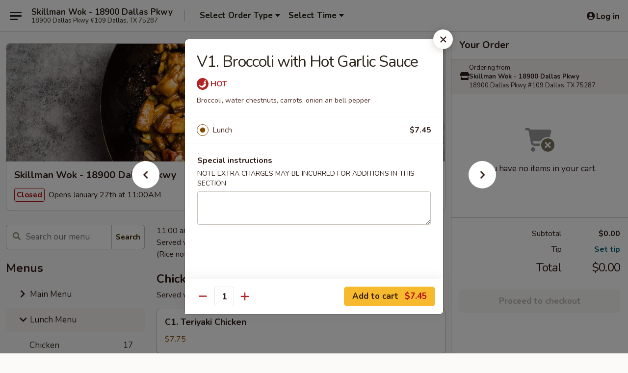

--- FILE ---
content_type: text/html; charset=UTF-8
request_url: https://order.skillmanwokdallaspkwy.com/order/lunch-menu/vegetable/v1-broccoli-with-hot-garlic-sauce
body_size: 28113
content:
<!DOCTYPE html>

<html class="no-js css-scroll" lang="en">
	<head>
		<meta charset="utf-8" />
		<meta http-equiv="X-UA-Compatible" content="IE=edge,chrome=1" />

				<title>Skillman Wok - 18900 Dallas Pkwy | V1. Broccoli with Hot Garlic Sauce | Vegetable | Lunch Menu</title>
		<meta name="description" content="Order online for delivery and takeout: V1. Broccoli with Hot Garlic Sauce from Skillman Wok - 18900 Dallas Pkwy. Serving the best Chinese in Dallas, TX. - Broccoli, water chestnuts, carrots, onion an bell pepper" />		<meta name="keywords" content="skillman wok, skillman wok dallas, skillman wok menu, dallas chinese delivery, dallas chinese food, dallas chinese restaurants, chinese delivery, best chinese food in dallas, chinese restaurants in dallas, chinese restaurants near me, chinese food near me, dallas chinese takeout" />		<meta name="viewport" content="width=device-width, initial-scale=1.0">

		<meta property="og:type" content="website">
		<meta property="og:title" content="Skillman Wok - 18900 Dallas Pkwy | V1. Broccoli with Hot Garlic Sauce | Vegetable | Lunch Menu">
		<meta property="og:description" content="Order online for delivery and takeout: V1. Broccoli with Hot Garlic Sauce from Skillman Wok - 18900 Dallas Pkwy. Serving the best Chinese in Dallas, TX. - Broccoli, water chestnuts, carrots, onion an bell pepper">

		<meta name="twitter:card" content="summary_large_image">
		<meta name="twitter:title" content="Skillman Wok - 18900 Dallas Pkwy | V1. Broccoli with Hot Garlic Sauce | Vegetable | Lunch Menu">
		<meta name="twitter:description" content="Order online for delivery and takeout: V1. Broccoli with Hot Garlic Sauce from Skillman Wok - 18900 Dallas Pkwy. Serving the best Chinese in Dallas, TX. - Broccoli, water chestnuts, carrots, onion an bell pepper">
					<meta property="og:image" content="https://imagedelivery.net/9lr8zq_Jvl7h6OFWqEi9IA/b22f1c3c-b036-4745-fb7d-a818f162c500/public" />
			<meta name="twitter:image" content="https://imagedelivery.net/9lr8zq_Jvl7h6OFWqEi9IA/b22f1c3c-b036-4745-fb7d-a818f162c500/public" />
		
		<meta name="apple-mobile-web-app-status-bar-style" content="black">
		<meta name="mobile-web-app-capable" content="yes">
					<link rel="canonical" href="https://order.skillmanwokdallaspkwy.com/order/lunch-menu/vegetable/v1-broccoli-with-hot-garlic-sauce"/>
						<link rel="shortcut icon" href="https://imagedelivery.net/9lr8zq_Jvl7h6OFWqEi9IA/99252728-54a0-414f-5942-7e89295ed200/public" type="image/png" />
			
		<link type="text/css" rel="stylesheet" href="/min/g=css4.0&amp;1769107598" />
		<link rel="stylesheet" href="//ajax.googleapis.com/ajax/libs/jqueryui/1.10.1/themes/base/minified/jquery-ui.min.css" />
		<link href='//fonts.googleapis.com/css?family=Open+Sans:400italic,400,700' rel='stylesheet' type='text/css' />
		<script src="https://kit.fontawesome.com/a4edb6363d.js" crossorigin="anonymous"></script>

		<style>
								.home_hero, .menu_hero{ background-image: url(https://imagedelivery.net/9lr8zq_Jvl7h6OFWqEi9IA/ffd3d954-03c6-4c58-8eb5-b5bdeeda2100/public); }
					@media
					(-webkit-min-device-pixel-ratio: 1.25),
					(min-resolution: 120dpi){
						/* Retina header*/
						.home_hero, .menu_hero{ background-image: url(https://imagedelivery.net/9lr8zq_Jvl7h6OFWqEi9IA/6e2d0413-53ee-4ac4-7e24-108969dcfd00/public); }
					}
															/*body{  } */

					
		</style>

		
		<script type="text/javascript">
			var UrlTag = "skillmanwokdallas";
			var template = 'defaultv4';
			var formname = 'ordering3';
			var menulink = 'https://order.skillmanwokdallaspkwy.com/order/lunch-menu';
			var checkoutlink = 'https://order.skillmanwokdallaspkwy.com/checkout';
		</script>
		<script>
			/* http://writing.colin-gourlay.com/safely-using-ready-before-including-jquery/ */
			(function(w,d,u){w.readyQ=[];w.bindReadyQ=[];function p(x,y){if(x=="ready"){w.bindReadyQ.push(y);}else{w.readyQ.push(x);}};var a={ready:p,bind:p};w.$=w.jQuery=function(f){if(f===d||f===u){return a}else{p(f)}}})(window,document)
		</script>

		<script type="application/ld+json">{
    "@context": "http://schema.org",
    "@type": "Menu",
    "url": "https://order.skillmanwokdallaspkwy.com/order/lunch-menu",
    "mainEntityOfPage": "https://order.skillmanwokdallaspkwy.com/order/lunch-menu",
    "inLanguage": "English",
    "name": "Lunch Menu",
    "description": "11:00 am - 3:00 pm Tuesday - Sunday <br>\nServed with Egg Roll, Fried Rice <br>\n(Rice not included with Fried Rice, Lo Mein or Rice Noodle Meals)",
    "hasMenuSection": [
        {
            "@type": "MenuSection",
            "url": "https://order.skillmanwokdallaspkwy.com/order/lunch-menu/vegetable",
            "name": "Vegetable",
            "description": "Served with Homemade Egg Roll, Steamed Rice",
            "hasMenuItem": [
                {
                    "@type": "MenuItem",
                    "name": "V1. Broccoli with Hot Garlic Sauce",
                    "url": "https://order.skillmanwokdallaspkwy.com/order/lunch-menu/vegetable/v1-broccoli-with-hot-garlic-sauce",
                    "description": "Broccoli, water chestnuts, carrots, onion an bell pepper"
                }
            ]
        }
    ]
}</script>
<!-- Google Tag Manager -->
<script>
	window.dataLayer = window.dataLayer || [];
	let data = {
		account: 'skillmanwokdallas',
		context: 'direct',
		templateVersion: 4,
		rid: 66	}
		dataLayer.push(data);
	(function(w,d,s,l,i){w[l]=w[l]||[];w[l].push({'gtm.start':
		new Date().getTime(),event:'gtm.js'});var f=d.getElementsByTagName(s)[0],
		j=d.createElement(s),dl=l!='dataLayer'?'&l='+l:'';j.async=true;j.src=
		'https://www.googletagmanager.com/gtm.js?id='+i+dl;f.parentNode.insertBefore(j,f);
		})(window,document,'script','dataLayer','GTM-K9P93M');

	function gtag() { dataLayer.push(arguments); }
</script>

			<script async src="https://www.googletagmanager.com/gtag/js?id=G-QQ0NT03SWB"></script>
	
	<script>
		
		gtag('js', new Date());

		
					gtag('config', "G-QQ0NT03SWB");
			</script>

					<meta name="smartbanner:title" content="Skillman Wok Dallas Ordering">
					<meta name="smartbanner:author" content="Online Ordering">
					<meta name="smartbanner:price" content="FREE">
					<meta name="smartbanner:price-suffix-google" content=" ">
					<meta name="smartbanner:button" content="VIEW">
					<meta name="smartbanner:button-url-google" content="https://play.google.com/store/apps/details?id=com.chinesemenuonline.skillmanwokdallas">
					<meta name="smartbanner:enabled-platforms" content="android">
											<meta name="smartbanner:icon-google" content="https://ehc-west-0-bucket.s3.us-west-2.amazonaws.com/web/documents/skillmanwokdallas/">
							<link href="https://fonts.googleapis.com/css?family=Open+Sans:400,600,700|Nunito:400,700" rel="stylesheet" />
	</head>

	<body
		data-event-on:customer_registered="window.location.reload()"
		data-event-on:customer_logged_in="window.location.reload()"
		data-event-on:customer_logged_out="window.location.reload()"
	>
		<a class="skip-to-content-link" href="#main">Skip to content</a>
				<!-- Google Tag Manager (noscript) -->
		<noscript><iframe src="https://www.googletagmanager.com/ns.html?id=GTM-K9P93M" height="0" width="0" style="display:none;visibility:hidden"></iframe></noscript>
		<!-- End Google Tag Manager (noscript) -->
						<!-- wrapper starts -->
		<div class="wrapper">
			<div style="grid-area: header-announcements">
				<div id="upgradeBrowserBanner" class="alert alert-warning mb-0 rounded-0 py-4" style="display:none;">
	<div class="alert-icon"><i class="fas fa-warning" aria-hidden="true"></i></div>
	<div>
		<strong>We're sorry, but the Web browser you are using is not supported.</strong> <br/> Please upgrade your browser or try a different one to use this Website. Supported browsers include:<br/>
		<ul class="list-unstyled">
			<li class="mt-2"><a href="https://www.google.com/chrome" target="_blank" rel="noopener noreferrer" class="simple-link"><i class="fab fa-chrome"></i> Chrome</a></li>
			<li class="mt-2"><a href="https://www.mozilla.com/firefox/upgrade.html" target="_blank" rel="noopener noreferrer" class="simple-link"><i class="fab fa-firefox"></i> Firefox</a></li>
			<li class="mt-2"><a href="https://www.microsoft.com/en-us/windows/microsoft-edge" target="_blank" rel="noopener noreferrer" class="simple-link"><i class="fab fa-edge"></i> Edge</a></li>
			<li class="mt-2"><a href="http://www.apple.com/safari/" target="_blank" rel="noopener noreferrer" class="simple-link"><i class="fab fa-safari"></i> Safari</a></li>
		</ul>
	</div>
</div>
<script>
	var ua = navigator.userAgent;
	var match = ua.match(/Firefox\/([0-9]+)\./);
	var firefoxVersion = match ? parseInt(match[1]) : 1000;
	var match = ua.match(/Chrome\/([0-9]+)\./);
	var chromeVersion = match ? parseInt(match[1]) : 1000;
	var isIE = ua.indexOf('MSIE') > -1 || ua.indexOf('Trident') > -1;
	var upgradeBrowserBanner = document.getElementById('upgradeBrowserBanner');
	var isMatchesSupported = typeof(upgradeBrowserBanner.matches)!="undefined";
	var isEntriesSupported = typeof(Object.entries)!="undefined";
	//Safari version is verified with isEntriesSupported
	if (isIE || !isMatchesSupported || !isEntriesSupported || firefoxVersion <= 46 || chromeVersion <= 53) {
		upgradeBrowserBanner.style.display = 'flex';
	}
</script>				
				<!-- get closed sign if applicable. -->
				
				
							</div>

						<div class="headerAndWtype" style="grid-area: header">
				<!-- Header Starts -->
				<header class="header">
										<div class="d-flex flex-column align-items-start flex-md-row align-items-md-center">
												<div class="logo_name_alt flex-shrink-0 d-flex align-items-center align-self-stretch pe-6 pe-md-0">
							
	<button
		type="button"
		class="eds_button btn btn-outline eds_button--shape-default eds_menu_button"
		data-bs-toggle="offcanvas" data-bs-target="#side-menu" aria-controls="side-menu" aria-label="Main menu"	><span aria-hidden="true"></span> <span aria-hidden="true"></span> <span aria-hidden="true"></span></button>

	
							<div class="d-flex flex-column align-items-center mx-auto align-items-md-start mx-md-0">
								<a
									class="eds-display-text-title-xs text-truncate title-container"
									href="https://order.skillmanwokdallaspkwy.com"
								>
									Skillman Wok - 18900 Dallas Pkwy								</a>

																	<span class="eds-copy-text-s-regular text-center text-md-start address-container" title="18900 Dallas Pkwy #109 Dallas, TX 75287">
										18900 Dallas Pkwy #109 Dallas, TX 75287									</span>
															</div>
						</div>

																			<div class="eds-display-text-title-s d-none d-md-block border-start mx-4" style="width: 0">&nbsp;</div>

							<div class="header_order_options d-flex align-items-center  w-100 p-2p5 p-md-0">
																<div class="what">
									<button
	type="button"
	class="border-0 bg-transparent text-start"
	data-bs-toggle="modal"
	data-bs-target="#modal-order-options"
	aria-expanded="false"
	style="min-height: 44px"
>
	<div class="d-flex align-items-baseline gap-2">
		<div class="otype-name-label eds-copy-text-l-bold text-truncate" style="flex: 1" data-order-type-label>
			Select Order Type		</div>

		<i class="fa fa-fw fa-caret-down"></i>
	</div>

	<div
		class="otype-picker-label otype-address-label eds-interface-text-m-regular text-truncate hidden"
	>
			</div>
</button>

<script>
	$(function() {
		var $autoCompleteInputs = $('[data-autocomplete-address]');
		if ($autoCompleteInputs && $autoCompleteInputs.length) {
			$autoCompleteInputs.each(function() {
				let $input = $(this);
				let $deliveryAddressContainer = $input.parents('.deliveryAddressContainer').first();
				$input.autocomplete({
					source   : addressAC,
					minLength: 3,
					delay    : 300,
					select   : function(event, ui) {
						$.getJSON('/' + UrlTag + '/?form=addresslookup', {
							id: ui.item.id,
						}, function(data) {
							let location = data
							if (location.address.street.endsWith('Trl')) {
								location.address.street = location.address.street.replace('Trl', 'Trail')
							}
							let autoCompleteSuccess = $input.data('autocomplete-success');
							if (autoCompleteSuccess) {
								let autoCompleteSuccessFunction = window[autoCompleteSuccess];
								if (typeof autoCompleteSuccessFunction == "function") {
									autoCompleteSuccessFunction(location);
								}
							}

							let address = location.address

							$('#add-address-city, [data-autocompleted-city]').val(address.city)
							$('#add-address-state, [data-autocompleted-state]').val(address.stateCode)
							$('#add-address-zip, [data-autocompleted-zip]').val(address.postalCode)
							$('#add-address-latitude, [data-autocompleted-latitude]').val(location.position.lat)
							$('#add-address-longitude, [data-autocompleted-longitude]').val(location.position.lng)
							let streetAddress = (address.houseNumber || '') + ' ' + (address.street || '');
							$('#street-address-1, [data-autocompleted-street-address]').val(streetAddress)
							validateAddress($deliveryAddressContainer);
						})
					},
				})
				$input.attr('autocomplete', 'street-address')
			});
		}

		// autocomplete using Address autocomplete
		// jquery autocomplete needs 2 fields: title and value
		// id holds the LocationId which can be used at a later stage to get the coordinate of the selected choice
		function addressAC(query, callback) {
			//we don't actually want to search until they've entered the street number and at least one character
			words = query.term.trim().split(' ')
			if (words.length < 2) {
				return false
			}

			$.getJSON('/' + UrlTag + '/?form=addresssuggest', { q: query.term }, function(data) {
				var addresses = data.items
				addresses = addresses.map(addr => {
					if ((addr.address.label || '').endsWith('Trl')) {
						addr.address.label = addr.address.label.replace('Trl', 'Trail')
					}
					let streetAddress = (addr.address.label || '')
					return {
						label: streetAddress,
						value: streetAddress,
						id   : addr.id,
					}
				})

				return callback(addresses)
			})
		}

				$('[data-address-from-current-loc]').on('click', function(e) {
			let $streetAddressContainer = $(this).parents('.street-address-container').first();
			let $deliveryAddressContainer = $(this).parents('.deliveryAddressContainer').first();
			e.preventDefault();
			if(navigator.geolocation) {
				navigator.geolocation.getCurrentPosition(position => {
					$.getJSON('/' + UrlTag + '/?form=addresssuggest', {
						at: position.coords.latitude + "," + position.coords.longitude
					}, function(data) {
						let location = data.items[0];
						let address = location.address
						$streetAddressContainer.find('.input-street-address').val((address.houseNumber ? address.houseNumber : '') + ' ' + (address.street ? address.street : ''));
						$('#add-address-city').val(address.city ? address.city : '');
						$('#add-address-state').val(address.state ? address.state : '');
						$('#add-address-zip').val(address.postalCode ? address.postalCode : '');
						$('#add-address-latitude').val(location.position.lat ? location.position.lat : '');
						$('#add-address-longitude').val(location.position.lng ? location.position.lng : '');
						validateAddress($deliveryAddressContainer, 0);
					});
				});
			} else {
				alert("Geolocation is not supported by this browser!");
			}
		});
	});

	function autoCompleteSuccess(location)
	{
		if (location && location.address) {
			let address = location.address

			let streetAddress = (address.houseNumber || '') + ' ' + (address.street || '');
			$.ajax({
				url: '/' + UrlTag + '/?form=saveformfields',
				data: {
					'param_full~address_s_n_255': streetAddress + ', ' + address.city + ', ' + address.state,
					'param_street~address_s_n_255': streetAddress,
					'param_city_s_n_90': address.city,
					'param_state_s_n_2': address.state,
					'param_zip~code_z_n_10': address.postalCode,
				}
			});
		}
	}
</script>
								</div>

																									<div class="when showcheck_parent">
																				<div class="ordertimetypes ">
	<button
		type="button"
		class="border-0 bg-transparent text-start loadable-content"
		data-bs-toggle="modal"
		data-bs-target="#modal-order-time"
		aria-expanded="false"
		style="min-height: 44px"
		data-change-label-to-later-date
	>
		<div class="d-flex align-items-baseline gap-2">
			<div class="eds-copy-text-l-bold text-truncate flex-fill" data-otype-time-day>
								Select Time			</div>

			<i class="fa fa-fw fa-caret-down"></i>
		</div>

		<div
			class="otype-picker-label otype-picker-time eds-interface-text-m-regular text-truncate hidden"
			data-otype-time
		>
			Later		</div>
	</button>
</div>
									</div>
															</div>
						
												<div class="position-absolute top-0 end-0 pe-2 py-2p5">
							
	<div id="login-status" >
					
	<button
		type="button"
		class="eds_button btn btn-outline eds_button--shape-default px-2 text-nowrap"
		aria-label="Log in" style="color: currentColor" data-bs-toggle="modal" data-bs-target="#login-modal"	><i
		class="eds_icon fa fa-lg fa-fw fa-user-circle d-block d-lg-none"
		style="font-family: &quot;Font Awesome 5 Pro&quot;; "	></i>

	 <div class="d-none d-lg-flex align-items-baseline gap-2">
	<i
		class="eds_icon fa fa-fw fa-user-circle"
		style="font-family: &quot;Font Awesome 5 Pro&quot;; "	></i>

	<div class="profile-container text-truncate">Log in</div></div></button>

				</div>

							</div>
					</div>

															
	<aside		data-eds-id="697693f109a5e"
		class="eds_side_menu offcanvas offcanvas-start text-dark "
		tabindex="-1"
				id="side-menu" data-event-on:menu_selected="this.dispatchEvent(new CustomEvent('eds.hide'))" data-event-on:category_selected="this.dispatchEvent(new CustomEvent('eds.hide'))"	>
		
		<div class="eds_side_menu-body offcanvas-body d-flex flex-column p-0 css-scroll">
										<div
					class="eds_side_menu-close position-absolute top-0 end-0 pt-3 pe-3 "
					style="z-index: 1"
				>
					
	<button
		type="button"
		class="eds_button btn btn-outline-secondary eds_button--shape-circle"
		data-bs-dismiss="offcanvas" data-bs-target="[data-eds-id=&quot;697693f109a5e&quot;]" aria-label="Close"	><i
		class="eds_icon fa fa-fw fa-close"
		style="font-family: &quot;Font Awesome 5 Pro&quot;; "	></i></button>

					</div>
			
			<div class="restaurant-info border-bottom border-light p-3">
							<p class="eds-display-text-title-xs mb-0 me-2 pe-4">Skillman Wok - 18900 Dallas Pkwy</p>

			<div class="eds-copy-text-s-regular me-2 pe-4">
			18900 Dallas Pkwy #109 Dallas, TX 75287		</div>
						</div>

																	
	<div class="border-bottom border-light p-3">
					<h2 class="eds-display-text-title-m m-0 pb-3">
				Menus			</h2>
		
		
			<details
				class="eds_list eds_list--border-none" open				data-menu-id="13220"
									data-event-on:document_ready="this.open = localStorage.getItem('menu-open-13220') !== 'false'"
										onclick="localStorage.setItem('menu-open-13220', !this.open)"
							>
									<summary
						class="eds_list-item eds-copy-text-l-regular list-unstyled rounded-3 mb-1 px-3 px-lg-4 py-2p5 "
						data-event-on:category_pinned="(category) => $(this).toggleClass('active', category.menuId === '13220')"
						tabindex="0"
					>
						
	<i
		class="eds_icon fas fa-fw fa-chevron-right"
		style="font-family: &quot;Font Awesome 5 Pro&quot;; "	></i>

	 Main Menu					</summary>
				
																		
									<a
						class="eds_list-item eds-copy-text-l-regular list-unstyled rounded-3 mb-1 px-3 px-lg-4 py-2p5 ps-5 ps-lg-5 d-flex "
						data-event-on:category_pinned="(category) => $(this).toggleClass('active', category.id === '167687')"
						href="https://order.skillmanwokdallaspkwy.com/order/main-menu/appetizers"
						aria-current="page"
						onclick="if (!event.ctrlKey) {
							const currentMenuIsActive = false || $(this).closest('details').find('summary').hasClass('active');
							if (currentMenuIsActive) {
								app.event.emit('category_selected', { id: '167687' });
							} else {
								app.event.emit('menu_selected', { menu_id: '13220', menu_description: &quot;Please note: requests for additional items or special preparation may incur an &lt;b&gt;extra charge&lt;\/b&gt; not calculated on your online order.&quot;, category_id: '167687' });
							}
															return false;
													}"
					>
						Appetizers													<span class="ms-auto">10</span>
											</a>
									<a
						class="eds_list-item eds-copy-text-l-regular list-unstyled rounded-3 mb-1 px-3 px-lg-4 py-2p5 ps-5 ps-lg-5 d-flex "
						data-event-on:category_pinned="(category) => $(this).toggleClass('active', category.id === '167686')"
						href="https://order.skillmanwokdallaspkwy.com/order/main-menu/soup"
						aria-current="page"
						onclick="if (!event.ctrlKey) {
							const currentMenuIsActive = false || $(this).closest('details').find('summary').hasClass('active');
							if (currentMenuIsActive) {
								app.event.emit('category_selected', { id: '167686' });
							} else {
								app.event.emit('menu_selected', { menu_id: '13220', menu_description: &quot;Please note: requests for additional items or special preparation may incur an &lt;b&gt;extra charge&lt;\/b&gt; not calculated on your online order.&quot;, category_id: '167686' });
							}
															return false;
													}"
					>
						Soup													<span class="ms-auto">7</span>
											</a>
									<a
						class="eds_list-item eds-copy-text-l-regular list-unstyled rounded-3 mb-1 px-3 px-lg-4 py-2p5 ps-5 ps-lg-5 d-flex "
						data-event-on:category_pinned="(category) => $(this).toggleClass('active', category.id === '167685')"
						href="https://order.skillmanwokdallaspkwy.com/order/main-menu/wings"
						aria-current="page"
						onclick="if (!event.ctrlKey) {
							const currentMenuIsActive = false || $(this).closest('details').find('summary').hasClass('active');
							if (currentMenuIsActive) {
								app.event.emit('category_selected', { id: '167685' });
							} else {
								app.event.emit('menu_selected', { menu_id: '13220', menu_description: &quot;Please note: requests for additional items or special preparation may incur an &lt;b&gt;extra charge&lt;\/b&gt; not calculated on your online order.&quot;, category_id: '167685' });
							}
															return false;
													}"
					>
						Wings													<span class="ms-auto">6</span>
											</a>
									<a
						class="eds_list-item eds-copy-text-l-regular list-unstyled rounded-3 mb-1 px-3 px-lg-4 py-2p5 ps-5 ps-lg-5 d-flex "
						data-event-on:category_pinned="(category) => $(this).toggleClass('active', category.id === '167688')"
						href="https://order.skillmanwokdallaspkwy.com/order/main-menu/rice-noodles-lover"
						aria-current="page"
						onclick="if (!event.ctrlKey) {
							const currentMenuIsActive = false || $(this).closest('details').find('summary').hasClass('active');
							if (currentMenuIsActive) {
								app.event.emit('category_selected', { id: '167688' });
							} else {
								app.event.emit('menu_selected', { menu_id: '13220', menu_description: &quot;Please note: requests for additional items or special preparation may incur an &lt;b&gt;extra charge&lt;\/b&gt; not calculated on your online order.&quot;, category_id: '167688' });
							}
															return false;
													}"
					>
						Rice & Noodles Lover													<span class="ms-auto">9</span>
											</a>
									<a
						class="eds_list-item eds-copy-text-l-regular list-unstyled rounded-3 mb-1 px-3 px-lg-4 py-2p5 ps-5 ps-lg-5 d-flex "
						data-event-on:category_pinned="(category) => $(this).toggleClass('active', category.id === '167689')"
						href="https://order.skillmanwokdallaspkwy.com/order/main-menu/chicken"
						aria-current="page"
						onclick="if (!event.ctrlKey) {
							const currentMenuIsActive = false || $(this).closest('details').find('summary').hasClass('active');
							if (currentMenuIsActive) {
								app.event.emit('category_selected', { id: '167689' });
							} else {
								app.event.emit('menu_selected', { menu_id: '13220', menu_description: &quot;Please note: requests for additional items or special preparation may incur an &lt;b&gt;extra charge&lt;\/b&gt; not calculated on your online order.&quot;, category_id: '167689' });
							}
															return false;
													}"
					>
						Chicken													<span class="ms-auto">17</span>
											</a>
									<a
						class="eds_list-item eds-copy-text-l-regular list-unstyled rounded-3 mb-1 px-3 px-lg-4 py-2p5 ps-5 ps-lg-5 d-flex "
						data-event-on:category_pinned="(category) => $(this).toggleClass('active', category.id === '167690')"
						href="https://order.skillmanwokdallaspkwy.com/order/main-menu/seafood"
						aria-current="page"
						onclick="if (!event.ctrlKey) {
							const currentMenuIsActive = false || $(this).closest('details').find('summary').hasClass('active');
							if (currentMenuIsActive) {
								app.event.emit('category_selected', { id: '167690' });
							} else {
								app.event.emit('menu_selected', { menu_id: '13220', menu_description: &quot;Please note: requests for additional items or special preparation may incur an &lt;b&gt;extra charge&lt;\/b&gt; not calculated on your online order.&quot;, category_id: '167690' });
							}
															return false;
													}"
					>
						Seafood													<span class="ms-auto">9</span>
											</a>
									<a
						class="eds_list-item eds-copy-text-l-regular list-unstyled rounded-3 mb-1 px-3 px-lg-4 py-2p5 ps-5 ps-lg-5 d-flex "
						data-event-on:category_pinned="(category) => $(this).toggleClass('active', category.id === '167691')"
						href="https://order.skillmanwokdallaspkwy.com/order/main-menu/beef"
						aria-current="page"
						onclick="if (!event.ctrlKey) {
							const currentMenuIsActive = false || $(this).closest('details').find('summary').hasClass('active');
							if (currentMenuIsActive) {
								app.event.emit('category_selected', { id: '167691' });
							} else {
								app.event.emit('menu_selected', { menu_id: '13220', menu_description: &quot;Please note: requests for additional items or special preparation may incur an &lt;b&gt;extra charge&lt;\/b&gt; not calculated on your online order.&quot;, category_id: '167691' });
							}
															return false;
													}"
					>
						Beef													<span class="ms-auto">10</span>
											</a>
									<a
						class="eds_list-item eds-copy-text-l-regular list-unstyled rounded-3 mb-1 px-3 px-lg-4 py-2p5 ps-5 ps-lg-5 d-flex "
						data-event-on:category_pinned="(category) => $(this).toggleClass('active', category.id === '167692')"
						href="https://order.skillmanwokdallaspkwy.com/order/main-menu/pork"
						aria-current="page"
						onclick="if (!event.ctrlKey) {
							const currentMenuIsActive = false || $(this).closest('details').find('summary').hasClass('active');
							if (currentMenuIsActive) {
								app.event.emit('category_selected', { id: '167692' });
							} else {
								app.event.emit('menu_selected', { menu_id: '13220', menu_description: &quot;Please note: requests for additional items or special preparation may incur an &lt;b&gt;extra charge&lt;\/b&gt; not calculated on your online order.&quot;, category_id: '167692' });
							}
															return false;
													}"
					>
						Pork													<span class="ms-auto">5</span>
											</a>
									<a
						class="eds_list-item eds-copy-text-l-regular list-unstyled rounded-3 mb-1 px-3 px-lg-4 py-2p5 ps-5 ps-lg-5 d-flex "
						data-event-on:category_pinned="(category) => $(this).toggleClass('active', category.id === '167693')"
						href="https://order.skillmanwokdallaspkwy.com/order/main-menu/vegetable"
						aria-current="page"
						onclick="if (!event.ctrlKey) {
							const currentMenuIsActive = false || $(this).closest('details').find('summary').hasClass('active');
							if (currentMenuIsActive) {
								app.event.emit('category_selected', { id: '167693' });
							} else {
								app.event.emit('menu_selected', { menu_id: '13220', menu_description: &quot;Please note: requests for additional items or special preparation may incur an &lt;b&gt;extra charge&lt;\/b&gt; not calculated on your online order.&quot;, category_id: '167693' });
							}
															return false;
													}"
					>
						Vegetable													<span class="ms-auto">5</span>
											</a>
									<a
						class="eds_list-item eds-copy-text-l-regular list-unstyled rounded-3 mb-1 px-3 px-lg-4 py-2p5 ps-5 ps-lg-5 d-flex "
						data-event-on:category_pinned="(category) => $(this).toggleClass('active', category.id === '167695')"
						href="https://order.skillmanwokdallaspkwy.com/order/main-menu/house-special"
						aria-current="page"
						onclick="if (!event.ctrlKey) {
							const currentMenuIsActive = false || $(this).closest('details').find('summary').hasClass('active');
							if (currentMenuIsActive) {
								app.event.emit('category_selected', { id: '167695' });
							} else {
								app.event.emit('menu_selected', { menu_id: '13220', menu_description: &quot;Please note: requests for additional items or special preparation may incur an &lt;b&gt;extra charge&lt;\/b&gt; not calculated on your online order.&quot;, category_id: '167695' });
							}
															return false;
													}"
					>
						House Special													<span class="ms-auto">17</span>
											</a>
									<a
						class="eds_list-item eds-copy-text-l-regular list-unstyled rounded-3 mb-1 px-3 px-lg-4 py-2p5 ps-5 ps-lg-5 d-flex "
						data-event-on:category_pinned="(category) => $(this).toggleClass('active', category.id === '167694')"
						href="https://order.skillmanwokdallaspkwy.com/order/main-menu/kids-menu"
						aria-current="page"
						onclick="if (!event.ctrlKey) {
							const currentMenuIsActive = false || $(this).closest('details').find('summary').hasClass('active');
							if (currentMenuIsActive) {
								app.event.emit('category_selected', { id: '167694' });
							} else {
								app.event.emit('menu_selected', { menu_id: '13220', menu_description: &quot;Please note: requests for additional items or special preparation may incur an &lt;b&gt;extra charge&lt;\/b&gt; not calculated on your online order.&quot;, category_id: '167694' });
							}
															return false;
													}"
					>
						Kid's Menu													<span class="ms-auto">6</span>
											</a>
									<a
						class="eds_list-item eds-copy-text-l-regular list-unstyled rounded-3 mb-1 px-3 px-lg-4 py-2p5 ps-5 ps-lg-5 d-flex "
						data-event-on:category_pinned="(category) => $(this).toggleClass('active', category.id === '167696')"
						href="https://order.skillmanwokdallaspkwy.com/order/main-menu/dessert"
						aria-current="page"
						onclick="if (!event.ctrlKey) {
							const currentMenuIsActive = false || $(this).closest('details').find('summary').hasClass('active');
							if (currentMenuIsActive) {
								app.event.emit('category_selected', { id: '167696' });
							} else {
								app.event.emit('menu_selected', { menu_id: '13220', menu_description: &quot;Please note: requests for additional items or special preparation may incur an &lt;b&gt;extra charge&lt;\/b&gt; not calculated on your online order.&quot;, category_id: '167696' });
							}
															return false;
													}"
					>
						Dessert													<span class="ms-auto">4</span>
											</a>
									<a
						class="eds_list-item eds-copy-text-l-regular list-unstyled rounded-3 mb-1 px-3 px-lg-4 py-2p5 ps-5 ps-lg-5 d-flex "
						data-event-on:category_pinned="(category) => $(this).toggleClass('active', category.id === '167697')"
						href="https://order.skillmanwokdallaspkwy.com/order/main-menu/drinks"
						aria-current="page"
						onclick="if (!event.ctrlKey) {
							const currentMenuIsActive = false || $(this).closest('details').find('summary').hasClass('active');
							if (currentMenuIsActive) {
								app.event.emit('category_selected', { id: '167697' });
							} else {
								app.event.emit('menu_selected', { menu_id: '13220', menu_description: &quot;Please note: requests for additional items or special preparation may incur an &lt;b&gt;extra charge&lt;\/b&gt; not calculated on your online order.&quot;, category_id: '167697' });
							}
															return false;
													}"
					>
						Drinks													<span class="ms-auto">5</span>
											</a>
							</details>
		
			<details
				class="eds_list eds_list--border-none" open				data-menu-id="13225"
									data-event-on:document_ready="this.open = localStorage.getItem('menu-open-13225') !== 'false'"
										onclick="localStorage.setItem('menu-open-13225', !this.open)"
							>
									<summary
						class="eds_list-item eds-copy-text-l-regular list-unstyled rounded-3 mb-1 px-3 px-lg-4 py-2p5 active"
						data-event-on:category_pinned="(category) => $(this).toggleClass('active', category.menuId === '13225')"
						tabindex="0"
					>
						
	<i
		class="eds_icon fas fa-fw fa-chevron-right"
		style="font-family: &quot;Font Awesome 5 Pro&quot;; "	></i>

	 Lunch Menu					</summary>
				
																		
									<a
						class="eds_list-item eds-copy-text-l-regular list-unstyled rounded-3 mb-1 px-3 px-lg-4 py-2p5 ps-5 ps-lg-5 d-flex "
						data-event-on:category_pinned="(category) => $(this).toggleClass('active', category.id === '167700')"
						href="https://order.skillmanwokdallaspkwy.com/order/lunch-menu/chicken"
						aria-current="page"
						onclick="if (!event.ctrlKey) {
							const currentMenuIsActive = false || $(this).closest('details').find('summary').hasClass('active');
							if (currentMenuIsActive) {
								app.event.emit('category_selected', { id: '167700' });
							} else {
								app.event.emit('menu_selected', { menu_id: '13225', menu_description: &quot;11:00 am - 3:00 pm Tuesday - Sunday &lt;br&gt;\nServed with Egg Roll, Fried Rice &lt;br&gt;\n(Rice not included with Fried Rice, Lo Mein or Rice Noodle Meals)&quot;, category_id: '167700' });
							}
															return false;
													}"
					>
						Chicken													<span class="ms-auto">17</span>
											</a>
									<a
						class="eds_list-item eds-copy-text-l-regular list-unstyled rounded-3 mb-1 px-3 px-lg-4 py-2p5 ps-5 ps-lg-5 d-flex "
						data-event-on:category_pinned="(category) => $(this).toggleClass('active', category.id === '167701')"
						href="https://order.skillmanwokdallaspkwy.com/order/lunch-menu/seafood"
						aria-current="page"
						onclick="if (!event.ctrlKey) {
							const currentMenuIsActive = false || $(this).closest('details').find('summary').hasClass('active');
							if (currentMenuIsActive) {
								app.event.emit('category_selected', { id: '167701' });
							} else {
								app.event.emit('menu_selected', { menu_id: '13225', menu_description: &quot;11:00 am - 3:00 pm Tuesday - Sunday &lt;br&gt;\nServed with Egg Roll, Fried Rice &lt;br&gt;\n(Rice not included with Fried Rice, Lo Mein or Rice Noodle Meals)&quot;, category_id: '167701' });
							}
															return false;
													}"
					>
						Seafood													<span class="ms-auto">9</span>
											</a>
									<a
						class="eds_list-item eds-copy-text-l-regular list-unstyled rounded-3 mb-1 px-3 px-lg-4 py-2p5 ps-5 ps-lg-5 d-flex "
						data-event-on:category_pinned="(category) => $(this).toggleClass('active', category.id === '167702')"
						href="https://order.skillmanwokdallaspkwy.com/order/lunch-menu/beef"
						aria-current="page"
						onclick="if (!event.ctrlKey) {
							const currentMenuIsActive = false || $(this).closest('details').find('summary').hasClass('active');
							if (currentMenuIsActive) {
								app.event.emit('category_selected', { id: '167702' });
							} else {
								app.event.emit('menu_selected', { menu_id: '13225', menu_description: &quot;11:00 am - 3:00 pm Tuesday - Sunday &lt;br&gt;\nServed with Egg Roll, Fried Rice &lt;br&gt;\n(Rice not included with Fried Rice, Lo Mein or Rice Noodle Meals)&quot;, category_id: '167702' });
							}
															return false;
													}"
					>
						Beef													<span class="ms-auto">10</span>
											</a>
									<a
						class="eds_list-item eds-copy-text-l-regular list-unstyled rounded-3 mb-1 px-3 px-lg-4 py-2p5 ps-5 ps-lg-5 d-flex "
						data-event-on:category_pinned="(category) => $(this).toggleClass('active', category.id === '167703')"
						href="https://order.skillmanwokdallaspkwy.com/order/lunch-menu/pork"
						aria-current="page"
						onclick="if (!event.ctrlKey) {
							const currentMenuIsActive = false || $(this).closest('details').find('summary').hasClass('active');
							if (currentMenuIsActive) {
								app.event.emit('category_selected', { id: '167703' });
							} else {
								app.event.emit('menu_selected', { menu_id: '13225', menu_description: &quot;11:00 am - 3:00 pm Tuesday - Sunday &lt;br&gt;\nServed with Egg Roll, Fried Rice &lt;br&gt;\n(Rice not included with Fried Rice, Lo Mein or Rice Noodle Meals)&quot;, category_id: '167703' });
							}
															return false;
													}"
					>
						Pork													<span class="ms-auto">5</span>
											</a>
									<a
						class="eds_list-item eds-copy-text-l-regular list-unstyled rounded-3 mb-1 px-3 px-lg-4 py-2p5 ps-5 ps-lg-5 d-flex active"
						data-event-on:category_pinned="(category) => $(this).toggleClass('active', category.id === '167704')"
						href="https://order.skillmanwokdallaspkwy.com/order/lunch-menu/vegetable"
						aria-current="page"
						onclick="if (!event.ctrlKey) {
							const currentMenuIsActive = false || $(this).closest('details').find('summary').hasClass('active');
							if (currentMenuIsActive) {
								app.event.emit('category_selected', { id: '167704' });
							} else {
								app.event.emit('menu_selected', { menu_id: '13225', menu_description: &quot;11:00 am - 3:00 pm Tuesday - Sunday &lt;br&gt;\nServed with Egg Roll, Fried Rice &lt;br&gt;\n(Rice not included with Fried Rice, Lo Mein or Rice Noodle Meals)&quot;, category_id: '167704' });
							}
															return false;
													}"
					>
						Vegetable													<span class="ms-auto">5</span>
											</a>
									<a
						class="eds_list-item eds-copy-text-l-regular list-unstyled rounded-3 mb-1 px-3 px-lg-4 py-2p5 ps-5 ps-lg-5 d-flex "
						data-event-on:category_pinned="(category) => $(this).toggleClass('active', category.id === '167705')"
						href="https://order.skillmanwokdallaspkwy.com/order/lunch-menu/house-special"
						aria-current="page"
						onclick="if (!event.ctrlKey) {
							const currentMenuIsActive = false || $(this).closest('details').find('summary').hasClass('active');
							if (currentMenuIsActive) {
								app.event.emit('category_selected', { id: '167705' });
							} else {
								app.event.emit('menu_selected', { menu_id: '13225', menu_description: &quot;11:00 am - 3:00 pm Tuesday - Sunday &lt;br&gt;\nServed with Egg Roll, Fried Rice &lt;br&gt;\n(Rice not included with Fried Rice, Lo Mein or Rice Noodle Meals)&quot;, category_id: '167705' });
							}
															return false;
													}"
					>
						House Special													<span class="ms-auto">17</span>
											</a>
							</details>
		
			</div>

						
																	<nav>
							<ul class="eds_list eds_list--border-none border-bottom">
	<li class="eds_list-item">
		<a class="d-block p-3 " href="https://order.skillmanwokdallaspkwy.com">
			Home		</a>
	</li>

		
					<li class="eds_list-item">
					<a class="d-block p-3 " href="https://order.skillmanwokdallaspkwy.com/page/delivery-info" >
						Delivery Info					</a>
				</li>
			
			<li class="eds_list-item">
			<a class="d-block p-3 " href="https://order.skillmanwokdallaspkwy.com/locationinfo">
				Location &amp; Hours			</a>
		</li>
	
	<li class="eds_list-item">
		<a class="d-block p-3 " href="https://order.skillmanwokdallaspkwy.com/contact">
			Contact
		</a>
	</li>
</ul>
						</nav>

												<div class="eds-copy-text-s-regular p-3 d-lg-none">
								<ul class="list-unstyled">
							<li><a href="https://play.google.com/store/apps/details?id=com.chinesemenuonline.skillmanwokdallas"><img src="/web/default4.0/images/google-play-badge.svg" alt="Google Play App Store"></a></li>
			</ul>

	<ul class="list-unstyled d-flex gap-2">
						<li><a href="https://www.yelp.com/biz/skillman-wok-dallas-2" target="new"  title="Opens in new tab" class="icon" title="Yelp"><i class="fab fa-yelp"></i><span class="sr-only">Yelp</span></a></li>
							<li><a href="https://www.tripadvisor.co.nz/Restaurant_Review-g55711-d4494314-Reviews-Skillman_Wok-Dallas_Texas.html" target="new"  title="Opens in new tab" class="icon" title="TripAdvisor"><i class="fak fa-tripadvisor"></i><span class="sr-only">TripAdvisor</span></a></li>
				</ul>
	
<div><a href="http://chinesemenuonline.com">&copy; 2026 Online Ordering by Chinese Menu Online</a></div>
	<div>Discover the top-rated Chinese eateries in Dallas on <a href="https://www.springroll.com" target="_blank" title="Opens in new tab" >Springroll</a></div>

<ul class="list-unstyled mb-0 pt-3">
	<li><a href="https://order.skillmanwokdallaspkwy.com/reportbug">Technical Support</a></li>
	<li><a href="https://order.skillmanwokdallaspkwy.com/privacy">Privacy Policy</a></li>
	<li><a href="https://order.skillmanwokdallaspkwy.com/tos">Terms of Service</a></li>
	<li><a href="https://order.skillmanwokdallaspkwy.com/accessibility">Accessibility</a></li>
</ul>

This site is protected by reCAPTCHA and the Google <a href="https://policies.google.com/privacy">Privacy Policy</a> and <a href="https://policies.google.com/terms">Terms of Service</a> apply.
						</div>		</div>

		<script>
		{
			const container = document.querySelector('[data-eds-id="697693f109a5e"]');

						['show', 'hide', 'toggle', 'dispose'].forEach((eventName) => {
				container.addEventListener(`eds.${eventName}`, (e) => {
					bootstrap.Offcanvas.getOrCreateInstance(container)[eventName](
						...(Array.isArray(e.detail) ? e.detail : [e.detail])
					);
				});
			});
		}
		</script>
	</aside>

					</header>
			</div>

										<div class="container p-0" style="grid-area: hero">
					<section class="hero">
												<div class="menu_hero backbgbox position-relative" role="img" aria-label="Image of food offered at the restaurant">
									<div class="logo">
		<a class="logo-image" href="https://order.skillmanwokdallaspkwy.com">
			<img
				src="https://imagedelivery.net/9lr8zq_Jvl7h6OFWqEi9IA/b22f1c3c-b036-4745-fb7d-a818f162c500/public"
				srcset="https://imagedelivery.net/9lr8zq_Jvl7h6OFWqEi9IA/b22f1c3c-b036-4745-fb7d-a818f162c500/public 1x, https://imagedelivery.net/9lr8zq_Jvl7h6OFWqEi9IA/b22f1c3c-b036-4745-fb7d-a818f162c500/public 2x"				alt="Home"
			/>
		</a>
	</div>
						</div>

													<div class="p-3">
								<div class="pb-1">
									<h1 role="heading" aria-level="2" class="eds-display-text-title-s m-0 p-0">Skillman Wok - 18900 Dallas Pkwy</h1>
																	</div>

								<div class="d-sm-flex align-items-baseline">
																			<div class="mt-2">
											
	<span
		class="eds_label eds_label--variant-error eds-interface-text-m-bold me-1 text-nowrap"
			>
		Closed	</span>

	Opens January 27th at 11:00AM										</div>
									
									<div class="d-flex gap-2 ms-sm-auto mt-2">
																					
					<a
				class="eds_button btn btn-outline-secondary btn-sm col text-nowrap"
				href="https://order.skillmanwokdallaspkwy.com/locationinfo?lid=10506"
							>
				
	<i
		class="eds_icon fa fa-fw fa-info-circle"
		style="font-family: &quot;Font Awesome 5 Pro&quot;; "	></i>

	 Store info			</a>
		
												
																					
		<a
			class="eds_button btn btn-outline-secondary btn-sm col d-lg-none text-nowrap"
			href="tel:(972) 248-0808"
					>
			
	<i
		class="eds_icon fa fa-fw fa-phone"
		style="font-family: &quot;Font Awesome 5 Pro&quot;; transform: scale(-1, 1); "	></i>

	 Call us		</a>

												
																			</div>
								</div>
							</div>
											</section>
				</div>
			
						
										<div
					class="fixed_submit d-lg-none hidden pwa-pb-md-down"
					data-event-on:cart_updated="({ items }) => $(this).toggleClass('hidden', !items)"
				>
					<div
						data-async-on-event="order_type_updated, cart_updated"
						data-async-action="https://order.skillmanwokdallaspkwy.com//ajax/?form=minimum_order_value_warning&component=add_more"
						data-async-method="get"
					>
											</div>

					<div class="p-3">
						<button class="btn btn-primary btn-lg w-100" onclick="app.event.emit('show_cart')">
							View cart							<span
								class="eds-interface-text-m-regular"
								data-event-on:cart_updated="({ items, subtotal }) => {
									$(this).text(`(${items} ${items === 1 ? 'item' : 'items'}, ${subtotal})`);
								}"
							>
								(0 items, $0.00)
							</span>
						</button>
					</div>
				</div>
			
									<!-- Header ends -->
<main class="main_content menucategory_page pb-5" id="main">
	<div class="container">
		
		<div class="row menu_wrapper menu_category_wrapper ">
			<section class="col-xl-4 d-none d-xl-block">
				
				<div id="location-menu" data-event-on:menu_items_loaded="$(this).stickySidebar('updateSticky')">
					
		<form
			method="GET"
			role="search"
			action="https://order.skillmanwokdallaspkwy.com/search"
			class="d-none d-xl-block mb-4"			novalidate
			onsubmit="if (!this.checkValidity()) event.preventDefault()"
		>
			<div class="position-relative">
				
	<label
		data-eds-id="697693f10b074"
		class="eds_formfield eds_formfield--size-large eds_formfield--variant-primary eds-copy-text-m-regular w-100"
		class="w-100"	>
		
		<div class="position-relative d-flex flex-column">
							<div class="eds_formfield-error eds-interface-text-m-bold" style="order: 1000"></div>
			
							<div class="eds_formfield-icon">
					<i
		class="eds_icon fa fa-fw fa-search"
		style="font-family: &quot;Font Awesome 5 Pro&quot;; "	></i>				</div>
										<input
					type="search"
					class="eds-copy-text-l-regular  "
										placeholder="Search our menu" name="search" autocomplete="off" spellcheck="false" value="" required aria-label="Search our menu" style="padding-right: 4.5rem; padding-left: 2.5rem;"				/>

				
							
			
	<i
		class="eds_icon fa fa-fw eds_formfield-validation"
		style="font-family: &quot;Font Awesome 5 Pro&quot;; "	></i>

	
					</div>

		
		<script>
		{
			const container = document.querySelector('[data-eds-id="697693f10b074"]');
			const input = container.querySelector('input, textarea, select');
			const error = container.querySelector('.eds_formfield-error');

			
						input.addEventListener('eds.validation.reset', () => {
				input.removeAttribute('data-validation');
				input.setCustomValidity('');
				error.innerHTML = '';
			});

						input.addEventListener('eds.validation.hide', () => {
				input.removeAttribute('data-validation');
			});

						input.addEventListener('eds.validation.success', (e) => {
				input.setCustomValidity('');
				input.setAttribute('data-validation', '');
				error.innerHTML = '';
			});

						input.addEventListener('eds.validation.warning', (e) => {
				input.setCustomValidity('');
				input.setAttribute('data-validation', '');
				error.innerHTML = e.detail;
			});

						input.addEventListener('eds.validation.error', (e) => {
				input.setCustomValidity(e.detail);
				input.checkValidity(); 				input.setAttribute('data-validation', '');
			});

			input.addEventListener('invalid', (e) => {
				error.innerHTML = input.validationMessage;
			});

								}
		</script>
	</label>

	
				<div class="position-absolute top-0 end-0">
					
	<button
		type="submit"
		class="eds_button btn btn-outline-secondary btn-sm eds_button--shape-default align-self-baseline rounded-0 rounded-end px-2"
		style="height: 50px; --bs-border-radius: 6px"	>Search</button>

					</div>
			</div>
		</form>

												
	<div >
					<h2 class="eds-display-text-title-m m-0 pb-3">
				Menus			</h2>
		
		
			<details
				class="eds_list eds_list--border-none" 				data-menu-id="13220"
							>
									<summary
						class="eds_list-item eds-copy-text-l-regular list-unstyled rounded-3 mb-1 px-3 px-lg-4 py-2p5 "
						data-event-on:category_pinned="(category) => $(this).toggleClass('active', category.menuId === '13220')"
						tabindex="0"
					>
						
	<i
		class="eds_icon fas fa-fw fa-chevron-right"
		style="font-family: &quot;Font Awesome 5 Pro&quot;; "	></i>

	 Main Menu					</summary>
				
																		
									<a
						class="eds_list-item eds-copy-text-l-regular list-unstyled rounded-3 mb-1 px-3 px-lg-4 py-2p5 ps-5 ps-lg-5 d-flex "
						data-event-on:category_pinned="(category) => $(this).toggleClass('active', category.id === '167687')"
						href="https://order.skillmanwokdallaspkwy.com/order/main-menu/appetizers"
						aria-current="page"
						onclick="if (!event.ctrlKey) {
							const currentMenuIsActive = false || $(this).closest('details').find('summary').hasClass('active');
							if (currentMenuIsActive) {
								app.event.emit('category_selected', { id: '167687' });
							} else {
								app.event.emit('menu_selected', { menu_id: '13220', menu_description: &quot;Please note: requests for additional items or special preparation may incur an &lt;b&gt;extra charge&lt;\/b&gt; not calculated on your online order.&quot;, category_id: '167687' });
							}
															return false;
													}"
					>
						Appetizers													<span class="ms-auto">10</span>
											</a>
									<a
						class="eds_list-item eds-copy-text-l-regular list-unstyled rounded-3 mb-1 px-3 px-lg-4 py-2p5 ps-5 ps-lg-5 d-flex "
						data-event-on:category_pinned="(category) => $(this).toggleClass('active', category.id === '167686')"
						href="https://order.skillmanwokdallaspkwy.com/order/main-menu/soup"
						aria-current="page"
						onclick="if (!event.ctrlKey) {
							const currentMenuIsActive = false || $(this).closest('details').find('summary').hasClass('active');
							if (currentMenuIsActive) {
								app.event.emit('category_selected', { id: '167686' });
							} else {
								app.event.emit('menu_selected', { menu_id: '13220', menu_description: &quot;Please note: requests for additional items or special preparation may incur an &lt;b&gt;extra charge&lt;\/b&gt; not calculated on your online order.&quot;, category_id: '167686' });
							}
															return false;
													}"
					>
						Soup													<span class="ms-auto">7</span>
											</a>
									<a
						class="eds_list-item eds-copy-text-l-regular list-unstyled rounded-3 mb-1 px-3 px-lg-4 py-2p5 ps-5 ps-lg-5 d-flex "
						data-event-on:category_pinned="(category) => $(this).toggleClass('active', category.id === '167685')"
						href="https://order.skillmanwokdallaspkwy.com/order/main-menu/wings"
						aria-current="page"
						onclick="if (!event.ctrlKey) {
							const currentMenuIsActive = false || $(this).closest('details').find('summary').hasClass('active');
							if (currentMenuIsActive) {
								app.event.emit('category_selected', { id: '167685' });
							} else {
								app.event.emit('menu_selected', { menu_id: '13220', menu_description: &quot;Please note: requests for additional items or special preparation may incur an &lt;b&gt;extra charge&lt;\/b&gt; not calculated on your online order.&quot;, category_id: '167685' });
							}
															return false;
													}"
					>
						Wings													<span class="ms-auto">6</span>
											</a>
									<a
						class="eds_list-item eds-copy-text-l-regular list-unstyled rounded-3 mb-1 px-3 px-lg-4 py-2p5 ps-5 ps-lg-5 d-flex "
						data-event-on:category_pinned="(category) => $(this).toggleClass('active', category.id === '167688')"
						href="https://order.skillmanwokdallaspkwy.com/order/main-menu/rice-noodles-lover"
						aria-current="page"
						onclick="if (!event.ctrlKey) {
							const currentMenuIsActive = false || $(this).closest('details').find('summary').hasClass('active');
							if (currentMenuIsActive) {
								app.event.emit('category_selected', { id: '167688' });
							} else {
								app.event.emit('menu_selected', { menu_id: '13220', menu_description: &quot;Please note: requests for additional items or special preparation may incur an &lt;b&gt;extra charge&lt;\/b&gt; not calculated on your online order.&quot;, category_id: '167688' });
							}
															return false;
													}"
					>
						Rice & Noodles Lover													<span class="ms-auto">9</span>
											</a>
									<a
						class="eds_list-item eds-copy-text-l-regular list-unstyled rounded-3 mb-1 px-3 px-lg-4 py-2p5 ps-5 ps-lg-5 d-flex "
						data-event-on:category_pinned="(category) => $(this).toggleClass('active', category.id === '167689')"
						href="https://order.skillmanwokdallaspkwy.com/order/main-menu/chicken"
						aria-current="page"
						onclick="if (!event.ctrlKey) {
							const currentMenuIsActive = false || $(this).closest('details').find('summary').hasClass('active');
							if (currentMenuIsActive) {
								app.event.emit('category_selected', { id: '167689' });
							} else {
								app.event.emit('menu_selected', { menu_id: '13220', menu_description: &quot;Please note: requests for additional items or special preparation may incur an &lt;b&gt;extra charge&lt;\/b&gt; not calculated on your online order.&quot;, category_id: '167689' });
							}
															return false;
													}"
					>
						Chicken													<span class="ms-auto">17</span>
											</a>
									<a
						class="eds_list-item eds-copy-text-l-regular list-unstyled rounded-3 mb-1 px-3 px-lg-4 py-2p5 ps-5 ps-lg-5 d-flex "
						data-event-on:category_pinned="(category) => $(this).toggleClass('active', category.id === '167690')"
						href="https://order.skillmanwokdallaspkwy.com/order/main-menu/seafood"
						aria-current="page"
						onclick="if (!event.ctrlKey) {
							const currentMenuIsActive = false || $(this).closest('details').find('summary').hasClass('active');
							if (currentMenuIsActive) {
								app.event.emit('category_selected', { id: '167690' });
							} else {
								app.event.emit('menu_selected', { menu_id: '13220', menu_description: &quot;Please note: requests for additional items or special preparation may incur an &lt;b&gt;extra charge&lt;\/b&gt; not calculated on your online order.&quot;, category_id: '167690' });
							}
															return false;
													}"
					>
						Seafood													<span class="ms-auto">9</span>
											</a>
									<a
						class="eds_list-item eds-copy-text-l-regular list-unstyled rounded-3 mb-1 px-3 px-lg-4 py-2p5 ps-5 ps-lg-5 d-flex "
						data-event-on:category_pinned="(category) => $(this).toggleClass('active', category.id === '167691')"
						href="https://order.skillmanwokdallaspkwy.com/order/main-menu/beef"
						aria-current="page"
						onclick="if (!event.ctrlKey) {
							const currentMenuIsActive = false || $(this).closest('details').find('summary').hasClass('active');
							if (currentMenuIsActive) {
								app.event.emit('category_selected', { id: '167691' });
							} else {
								app.event.emit('menu_selected', { menu_id: '13220', menu_description: &quot;Please note: requests for additional items or special preparation may incur an &lt;b&gt;extra charge&lt;\/b&gt; not calculated on your online order.&quot;, category_id: '167691' });
							}
															return false;
													}"
					>
						Beef													<span class="ms-auto">10</span>
											</a>
									<a
						class="eds_list-item eds-copy-text-l-regular list-unstyled rounded-3 mb-1 px-3 px-lg-4 py-2p5 ps-5 ps-lg-5 d-flex "
						data-event-on:category_pinned="(category) => $(this).toggleClass('active', category.id === '167692')"
						href="https://order.skillmanwokdallaspkwy.com/order/main-menu/pork"
						aria-current="page"
						onclick="if (!event.ctrlKey) {
							const currentMenuIsActive = false || $(this).closest('details').find('summary').hasClass('active');
							if (currentMenuIsActive) {
								app.event.emit('category_selected', { id: '167692' });
							} else {
								app.event.emit('menu_selected', { menu_id: '13220', menu_description: &quot;Please note: requests for additional items or special preparation may incur an &lt;b&gt;extra charge&lt;\/b&gt; not calculated on your online order.&quot;, category_id: '167692' });
							}
															return false;
													}"
					>
						Pork													<span class="ms-auto">5</span>
											</a>
									<a
						class="eds_list-item eds-copy-text-l-regular list-unstyled rounded-3 mb-1 px-3 px-lg-4 py-2p5 ps-5 ps-lg-5 d-flex "
						data-event-on:category_pinned="(category) => $(this).toggleClass('active', category.id === '167693')"
						href="https://order.skillmanwokdallaspkwy.com/order/main-menu/vegetable"
						aria-current="page"
						onclick="if (!event.ctrlKey) {
							const currentMenuIsActive = false || $(this).closest('details').find('summary').hasClass('active');
							if (currentMenuIsActive) {
								app.event.emit('category_selected', { id: '167693' });
							} else {
								app.event.emit('menu_selected', { menu_id: '13220', menu_description: &quot;Please note: requests for additional items or special preparation may incur an &lt;b&gt;extra charge&lt;\/b&gt; not calculated on your online order.&quot;, category_id: '167693' });
							}
															return false;
													}"
					>
						Vegetable													<span class="ms-auto">5</span>
											</a>
									<a
						class="eds_list-item eds-copy-text-l-regular list-unstyled rounded-3 mb-1 px-3 px-lg-4 py-2p5 ps-5 ps-lg-5 d-flex "
						data-event-on:category_pinned="(category) => $(this).toggleClass('active', category.id === '167695')"
						href="https://order.skillmanwokdallaspkwy.com/order/main-menu/house-special"
						aria-current="page"
						onclick="if (!event.ctrlKey) {
							const currentMenuIsActive = false || $(this).closest('details').find('summary').hasClass('active');
							if (currentMenuIsActive) {
								app.event.emit('category_selected', { id: '167695' });
							} else {
								app.event.emit('menu_selected', { menu_id: '13220', menu_description: &quot;Please note: requests for additional items or special preparation may incur an &lt;b&gt;extra charge&lt;\/b&gt; not calculated on your online order.&quot;, category_id: '167695' });
							}
															return false;
													}"
					>
						House Special													<span class="ms-auto">17</span>
											</a>
									<a
						class="eds_list-item eds-copy-text-l-regular list-unstyled rounded-3 mb-1 px-3 px-lg-4 py-2p5 ps-5 ps-lg-5 d-flex "
						data-event-on:category_pinned="(category) => $(this).toggleClass('active', category.id === '167694')"
						href="https://order.skillmanwokdallaspkwy.com/order/main-menu/kids-menu"
						aria-current="page"
						onclick="if (!event.ctrlKey) {
							const currentMenuIsActive = false || $(this).closest('details').find('summary').hasClass('active');
							if (currentMenuIsActive) {
								app.event.emit('category_selected', { id: '167694' });
							} else {
								app.event.emit('menu_selected', { menu_id: '13220', menu_description: &quot;Please note: requests for additional items or special preparation may incur an &lt;b&gt;extra charge&lt;\/b&gt; not calculated on your online order.&quot;, category_id: '167694' });
							}
															return false;
													}"
					>
						Kid's Menu													<span class="ms-auto">6</span>
											</a>
									<a
						class="eds_list-item eds-copy-text-l-regular list-unstyled rounded-3 mb-1 px-3 px-lg-4 py-2p5 ps-5 ps-lg-5 d-flex "
						data-event-on:category_pinned="(category) => $(this).toggleClass('active', category.id === '167696')"
						href="https://order.skillmanwokdallaspkwy.com/order/main-menu/dessert"
						aria-current="page"
						onclick="if (!event.ctrlKey) {
							const currentMenuIsActive = false || $(this).closest('details').find('summary').hasClass('active');
							if (currentMenuIsActive) {
								app.event.emit('category_selected', { id: '167696' });
							} else {
								app.event.emit('menu_selected', { menu_id: '13220', menu_description: &quot;Please note: requests for additional items or special preparation may incur an &lt;b&gt;extra charge&lt;\/b&gt; not calculated on your online order.&quot;, category_id: '167696' });
							}
															return false;
													}"
					>
						Dessert													<span class="ms-auto">4</span>
											</a>
									<a
						class="eds_list-item eds-copy-text-l-regular list-unstyled rounded-3 mb-1 px-3 px-lg-4 py-2p5 ps-5 ps-lg-5 d-flex "
						data-event-on:category_pinned="(category) => $(this).toggleClass('active', category.id === '167697')"
						href="https://order.skillmanwokdallaspkwy.com/order/main-menu/drinks"
						aria-current="page"
						onclick="if (!event.ctrlKey) {
							const currentMenuIsActive = false || $(this).closest('details').find('summary').hasClass('active');
							if (currentMenuIsActive) {
								app.event.emit('category_selected', { id: '167697' });
							} else {
								app.event.emit('menu_selected', { menu_id: '13220', menu_description: &quot;Please note: requests for additional items or special preparation may incur an &lt;b&gt;extra charge&lt;\/b&gt; not calculated on your online order.&quot;, category_id: '167697' });
							}
															return false;
													}"
					>
						Drinks													<span class="ms-auto">5</span>
											</a>
							</details>
		
			<details
				class="eds_list eds_list--border-none" open				data-menu-id="13225"
							>
									<summary
						class="eds_list-item eds-copy-text-l-regular list-unstyled rounded-3 mb-1 px-3 px-lg-4 py-2p5 active"
						data-event-on:category_pinned="(category) => $(this).toggleClass('active', category.menuId === '13225')"
						tabindex="0"
					>
						
	<i
		class="eds_icon fas fa-fw fa-chevron-right"
		style="font-family: &quot;Font Awesome 5 Pro&quot;; "	></i>

	 Lunch Menu					</summary>
				
																		
									<a
						class="eds_list-item eds-copy-text-l-regular list-unstyled rounded-3 mb-1 px-3 px-lg-4 py-2p5 ps-5 ps-lg-5 d-flex "
						data-event-on:category_pinned="(category) => $(this).toggleClass('active', category.id === '167700')"
						href="https://order.skillmanwokdallaspkwy.com/order/lunch-menu/chicken"
						aria-current="page"
						onclick="if (!event.ctrlKey) {
							const currentMenuIsActive = false || $(this).closest('details').find('summary').hasClass('active');
							if (currentMenuIsActive) {
								app.event.emit('category_selected', { id: '167700' });
							} else {
								app.event.emit('menu_selected', { menu_id: '13225', menu_description: &quot;11:00 am - 3:00 pm Tuesday - Sunday &lt;br&gt;\nServed with Egg Roll, Fried Rice &lt;br&gt;\n(Rice not included with Fried Rice, Lo Mein or Rice Noodle Meals)&quot;, category_id: '167700' });
							}
															return false;
													}"
					>
						Chicken													<span class="ms-auto">17</span>
											</a>
									<a
						class="eds_list-item eds-copy-text-l-regular list-unstyled rounded-3 mb-1 px-3 px-lg-4 py-2p5 ps-5 ps-lg-5 d-flex "
						data-event-on:category_pinned="(category) => $(this).toggleClass('active', category.id === '167701')"
						href="https://order.skillmanwokdallaspkwy.com/order/lunch-menu/seafood"
						aria-current="page"
						onclick="if (!event.ctrlKey) {
							const currentMenuIsActive = false || $(this).closest('details').find('summary').hasClass('active');
							if (currentMenuIsActive) {
								app.event.emit('category_selected', { id: '167701' });
							} else {
								app.event.emit('menu_selected', { menu_id: '13225', menu_description: &quot;11:00 am - 3:00 pm Tuesday - Sunday &lt;br&gt;\nServed with Egg Roll, Fried Rice &lt;br&gt;\n(Rice not included with Fried Rice, Lo Mein or Rice Noodle Meals)&quot;, category_id: '167701' });
							}
															return false;
													}"
					>
						Seafood													<span class="ms-auto">9</span>
											</a>
									<a
						class="eds_list-item eds-copy-text-l-regular list-unstyled rounded-3 mb-1 px-3 px-lg-4 py-2p5 ps-5 ps-lg-5 d-flex "
						data-event-on:category_pinned="(category) => $(this).toggleClass('active', category.id === '167702')"
						href="https://order.skillmanwokdallaspkwy.com/order/lunch-menu/beef"
						aria-current="page"
						onclick="if (!event.ctrlKey) {
							const currentMenuIsActive = false || $(this).closest('details').find('summary').hasClass('active');
							if (currentMenuIsActive) {
								app.event.emit('category_selected', { id: '167702' });
							} else {
								app.event.emit('menu_selected', { menu_id: '13225', menu_description: &quot;11:00 am - 3:00 pm Tuesday - Sunday &lt;br&gt;\nServed with Egg Roll, Fried Rice &lt;br&gt;\n(Rice not included with Fried Rice, Lo Mein or Rice Noodle Meals)&quot;, category_id: '167702' });
							}
															return false;
													}"
					>
						Beef													<span class="ms-auto">10</span>
											</a>
									<a
						class="eds_list-item eds-copy-text-l-regular list-unstyled rounded-3 mb-1 px-3 px-lg-4 py-2p5 ps-5 ps-lg-5 d-flex "
						data-event-on:category_pinned="(category) => $(this).toggleClass('active', category.id === '167703')"
						href="https://order.skillmanwokdallaspkwy.com/order/lunch-menu/pork"
						aria-current="page"
						onclick="if (!event.ctrlKey) {
							const currentMenuIsActive = false || $(this).closest('details').find('summary').hasClass('active');
							if (currentMenuIsActive) {
								app.event.emit('category_selected', { id: '167703' });
							} else {
								app.event.emit('menu_selected', { menu_id: '13225', menu_description: &quot;11:00 am - 3:00 pm Tuesday - Sunday &lt;br&gt;\nServed with Egg Roll, Fried Rice &lt;br&gt;\n(Rice not included with Fried Rice, Lo Mein or Rice Noodle Meals)&quot;, category_id: '167703' });
							}
															return false;
													}"
					>
						Pork													<span class="ms-auto">5</span>
											</a>
									<a
						class="eds_list-item eds-copy-text-l-regular list-unstyled rounded-3 mb-1 px-3 px-lg-4 py-2p5 ps-5 ps-lg-5 d-flex active"
						data-event-on:category_pinned="(category) => $(this).toggleClass('active', category.id === '167704')"
						href="https://order.skillmanwokdallaspkwy.com/order/lunch-menu/vegetable"
						aria-current="page"
						onclick="if (!event.ctrlKey) {
							const currentMenuIsActive = false || $(this).closest('details').find('summary').hasClass('active');
							if (currentMenuIsActive) {
								app.event.emit('category_selected', { id: '167704' });
							} else {
								app.event.emit('menu_selected', { menu_id: '13225', menu_description: &quot;11:00 am - 3:00 pm Tuesday - Sunday &lt;br&gt;\nServed with Egg Roll, Fried Rice &lt;br&gt;\n(Rice not included with Fried Rice, Lo Mein or Rice Noodle Meals)&quot;, category_id: '167704' });
							}
															return false;
													}"
					>
						Vegetable													<span class="ms-auto">5</span>
											</a>
									<a
						class="eds_list-item eds-copy-text-l-regular list-unstyled rounded-3 mb-1 px-3 px-lg-4 py-2p5 ps-5 ps-lg-5 d-flex "
						data-event-on:category_pinned="(category) => $(this).toggleClass('active', category.id === '167705')"
						href="https://order.skillmanwokdallaspkwy.com/order/lunch-menu/house-special"
						aria-current="page"
						onclick="if (!event.ctrlKey) {
							const currentMenuIsActive = false || $(this).closest('details').find('summary').hasClass('active');
							if (currentMenuIsActive) {
								app.event.emit('category_selected', { id: '167705' });
							} else {
								app.event.emit('menu_selected', { menu_id: '13225', menu_description: &quot;11:00 am - 3:00 pm Tuesday - Sunday &lt;br&gt;\nServed with Egg Roll, Fried Rice &lt;br&gt;\n(Rice not included with Fried Rice, Lo Mein or Rice Noodle Meals)&quot;, category_id: '167705' });
							}
															return false;
													}"
					>
						House Special													<span class="ms-auto">17</span>
											</a>
							</details>
		
			</div>

					</div>
			</section>

			<div class="col-xl-8 menu_main" style="scroll-margin-top: calc(var(--eds-category-offset, 64) * 1px + 0.5rem)">
												<div class="tab-content" id="nav-tabContent">
					<div class="tab-pane fade show active">
						
						

													<ul
								class="nav nav-tabs css-scroll-hidden scroll-shadows-x d-xl-none flex-nowrap gap-1 px-3 px-md-4 px-lg-2p5 break-out"
								style="overflow-x: scroll; overflow-y: hidden; scroll-behavior: smooth; max-width: 100vw"
							>
																										<li class="nav-item eds-copy-text-l-bold">
										<a
											href="https://order.skillmanwokdallaspkwy.com/order/main-menu"
											class="nav-link  text-nowrap"
																						onclick="if (!event.ctrlKey) { app.event.emit('menu_selected', { menu_id: '13220', menu_description: &quot;Please note: requests for additional items or special preparation may incur an &lt;b&gt;extra charge&lt;\/b&gt; not calculated on your online order.&quot; }); return false; }"
											data-event-on:menu_selected="(menu) => $(this).toggleClass('active', menu.menu_id === '13220')"
										>
											Main Menu										</a>
									</li>
																										<li class="nav-item eds-copy-text-l-bold">
										<a
											href="https://order.skillmanwokdallaspkwy.com/order/lunch-menu"
											class="nav-link active text-nowrap"
											aria-current="page"											onclick="if (!event.ctrlKey) { app.event.emit('menu_selected', { menu_id: '13225', menu_description: &quot;11:00 am - 3:00 pm Tuesday - Sunday &lt;br&gt;\nServed with Egg Roll, Fried Rice &lt;br&gt;\n(Rice not included with Fried Rice, Lo Mein or Rice Noodle Meals)&quot; }); return false; }"
											data-event-on:menu_selected="(menu) => $(this).toggleClass('active', menu.menu_id === '13225')"
										>
											Lunch Menu										</a>
									</li>
															</ul>
						
						<div class="category-item d-xl-none mb-2p5 break-out">
							<div class="category-item_title d-flex">
								<button type="button" class="flex-fill border-0 bg-transparent p-0" data-bs-toggle="modal" data-bs-target="#category-modal">
									<p class="position-relative">
										
	<i
		class="eds_icon fas fa-sm fa-fw fa-signal-alt-3"
		style="font-family: &quot;Font Awesome 5 Pro&quot;; transform: translateY(-20%) rotate(90deg) scale(-1, 1); "	></i>

											<span
											data-event-on:category_pinned="(category) => {
												$(this).text(category.name);
												history.replaceState(null, '', category.url);
											}"
										>Vegetable</span>
									</p>
								</button>

																	
	<button
		type="button"
		class="eds_button btn btn-outline-secondary btn-sm eds_button--shape-default border-0 me-2p5 my-1"
		aria-label="Toggle search" onclick="app.event.emit('toggle_search', !$(this).hasClass('active'))" data-event-on:toggle_search="(showSearch) =&gt; $(this).toggleClass('active', showSearch)"	><i
		class="eds_icon fa fa-fw fa-search"
		style="font-family: &quot;Font Awesome 5 Pro&quot;; "	></i></button>

																</div>

							
		<form
			method="GET"
			role="search"
			action="https://order.skillmanwokdallaspkwy.com/search"
			class="px-3 py-2p5 hidden" data-event-on:toggle_search="(showSearch) =&gt; {
									$(this).toggle(showSearch);
									if (showSearch) {
										$(this).find('input').trigger('focus');
									}
								}"			novalidate
			onsubmit="if (!this.checkValidity()) event.preventDefault()"
		>
			<div class="position-relative">
				
	<label
		data-eds-id="697693f10fd44"
		class="eds_formfield eds_formfield--size-large eds_formfield--variant-primary eds-copy-text-m-regular w-100"
		class="w-100"	>
		
		<div class="position-relative d-flex flex-column">
							<div class="eds_formfield-error eds-interface-text-m-bold" style="order: 1000"></div>
			
							<div class="eds_formfield-icon">
					<i
		class="eds_icon fa fa-fw fa-search"
		style="font-family: &quot;Font Awesome 5 Pro&quot;; "	></i>				</div>
										<input
					type="search"
					class="eds-copy-text-l-regular  "
										placeholder="Search our menu" name="search" autocomplete="off" spellcheck="false" value="" required aria-label="Search our menu" style="padding-right: 4.5rem; padding-left: 2.5rem;"				/>

				
							
			
	<i
		class="eds_icon fa fa-fw eds_formfield-validation"
		style="font-family: &quot;Font Awesome 5 Pro&quot;; "	></i>

	
					</div>

		
		<script>
		{
			const container = document.querySelector('[data-eds-id="697693f10fd44"]');
			const input = container.querySelector('input, textarea, select');
			const error = container.querySelector('.eds_formfield-error');

			
						input.addEventListener('eds.validation.reset', () => {
				input.removeAttribute('data-validation');
				input.setCustomValidity('');
				error.innerHTML = '';
			});

						input.addEventListener('eds.validation.hide', () => {
				input.removeAttribute('data-validation');
			});

						input.addEventListener('eds.validation.success', (e) => {
				input.setCustomValidity('');
				input.setAttribute('data-validation', '');
				error.innerHTML = '';
			});

						input.addEventListener('eds.validation.warning', (e) => {
				input.setCustomValidity('');
				input.setAttribute('data-validation', '');
				error.innerHTML = e.detail;
			});

						input.addEventListener('eds.validation.error', (e) => {
				input.setCustomValidity(e.detail);
				input.checkValidity(); 				input.setAttribute('data-validation', '');
			});

			input.addEventListener('invalid', (e) => {
				error.innerHTML = input.validationMessage;
			});

								}
		</script>
	</label>

	
				<div class="position-absolute top-0 end-0">
					
	<button
		type="submit"
		class="eds_button btn btn-outline-secondary btn-sm eds_button--shape-default align-self-baseline rounded-0 rounded-end px-2"
		style="height: 50px; --bs-border-radius: 6px"	>Search</button>

					</div>
			</div>
		</form>

								</div>

						<div class="mb-4"
							data-event-on:menu_selected="(menu) => {
								const hasDescription = menu.menu_description && menu.menu_description.trim() !== '';
								$(this).html(menu.menu_description || '').toggle(hasDescription);
							}"
							style="">11:00 am - 3:00 pm Tuesday - Sunday <br>
Served with Egg Roll, Fried Rice <br>
(Rice not included with Fried Rice, Lo Mein or Rice Noodle Meals)						</div>

						<div
							data-async-on-event="menu_selected"
							data-async-block="this"
							data-async-method="get"
							data-async-action="https://order.skillmanwokdallaspkwy.com/ajax/?form=menu_items"
							data-async-then="({ data }) => {
								app.event.emit('menu_items_loaded');
								if (data.category_id != null) {
									app.event.emit('category_selected', { id: data.category_id });
								}
							}"
						>
										<div
				data-category-id="167700"
				data-category-name="Chicken"
				data-category-url="https://order.skillmanwokdallaspkwy.com/order/lunch-menu/chicken"
				data-category-menu-id="13225"
				style="scroll-margin-top: calc(var(--eds-category-offset, 64) * 1px + 0.5rem)"
				class="mb-4 pb-1"
			>
				<h2
					class="eds-display-text-title-m"
					data-event-on:category_selected="(category) => category.id === '167700' && app.nextTick(() => this.scrollIntoView({ behavior: Math.abs(this.getBoundingClientRect().top) > 2 * window.innerHeight ? 'instant' : 'auto' }))"
					style="scroll-margin-top: calc(var(--eds-category-offset, 64) * 1px + 0.5rem)"
				>Chicken</h2>

									<p class="desc mb-0">Served with Homemade Egg Roll, Steamed Rice</p>
				
				<div class="menucat_list mt-3">
					<ul>
						
	<li
		class="
			menuItem_1630682								"
			>
		<a
			href="https://order.skillmanwokdallaspkwy.com/order/lunch-menu/chicken/c1-teriyaki-chicken"
			role="button"
			data-bs-toggle="modal"
			data-bs-target="#add_menu_item"
			data-load-menu-item="1630682"
			data-category-id="167700"
			data-change-url-on-click="https://order.skillmanwokdallaspkwy.com/order/lunch-menu/chicken/c1-teriyaki-chicken"
			data-change-url-group="menuitem"
			data-parent-url="https://order.skillmanwokdallaspkwy.com/order/lunch-menu/chicken"
		>
			<span class="sr-only">C1. Teriyaki Chicken</span>
		</a>

		<div class="content">
			<h3>C1. Teriyaki Chicken </h3>
			<p></p>
			<span class="menuitempreview_pricevalue">$7.75</span> 		</div>

			</li>

	<li
		class="
			menuItem_1630683								"
			>
		<a
			href="https://order.skillmanwokdallaspkwy.com/order/lunch-menu/chicken/c2-lemon-chicken"
			role="button"
			data-bs-toggle="modal"
			data-bs-target="#add_menu_item"
			data-load-menu-item="1630683"
			data-category-id="167700"
			data-change-url-on-click="https://order.skillmanwokdallaspkwy.com/order/lunch-menu/chicken/c2-lemon-chicken"
			data-change-url-group="menuitem"
			data-parent-url="https://order.skillmanwokdallaspkwy.com/order/lunch-menu/chicken"
		>
			<span class="sr-only">C2. Lemon Chicken</span>
		</a>

		<div class="content">
			<h3>C2. Lemon Chicken </h3>
			<p></p>
			<span class="menuitempreview_pricevalue">$7.75</span> 		</div>

			</li>

	<li
		class="
			menuItem_1630684								"
			>
		<a
			href="https://order.skillmanwokdallaspkwy.com/order/lunch-menu/chicken/c3-kung-pao-chicken"
			role="button"
			data-bs-toggle="modal"
			data-bs-target="#add_menu_item"
			data-load-menu-item="1630684"
			data-category-id="167700"
			data-change-url-on-click="https://order.skillmanwokdallaspkwy.com/order/lunch-menu/chicken/c3-kung-pao-chicken"
			data-change-url-group="menuitem"
			data-parent-url="https://order.skillmanwokdallaspkwy.com/order/lunch-menu/chicken"
		>
			<span class="sr-only">C3. Kung Pao Chicken</span>
		</a>

		<div class="content">
			<h3>C3. Kung Pao Chicken <em class="ticon hot" aria-hidden="true"></em></h3>
			<p>Lightly breaded boneless chicken with rich lemon sauce on the side.</p>
			<span class="menuitempreview_pricevalue">$7.75</span> 		</div>

			</li>

	<li
		class="
			menuItem_1630685								"
			>
		<a
			href="https://order.skillmanwokdallaspkwy.com/order/lunch-menu/chicken/c4-chicken-w-broccoli"
			role="button"
			data-bs-toggle="modal"
			data-bs-target="#add_menu_item"
			data-load-menu-item="1630685"
			data-category-id="167700"
			data-change-url-on-click="https://order.skillmanwokdallaspkwy.com/order/lunch-menu/chicken/c4-chicken-w-broccoli"
			data-change-url-group="menuitem"
			data-parent-url="https://order.skillmanwokdallaspkwy.com/order/lunch-menu/chicken"
		>
			<span class="sr-only">C4. Chicken w. Broccoli</span>
		</a>

		<div class="content">
			<h3>C4. Chicken w. Broccoli </h3>
			<p>Broccoli, carrots</p>
			<span class="menuitempreview_pricevalue">$7.75</span> 		</div>

			</li>

	<li
		class="
			menuItem_1630686								"
			>
		<a
			href="https://order.skillmanwokdallaspkwy.com/order/lunch-menu/chicken/c5-mu-shu-chicken"
			role="button"
			data-bs-toggle="modal"
			data-bs-target="#add_menu_item"
			data-load-menu-item="1630686"
			data-category-id="167700"
			data-change-url-on-click="https://order.skillmanwokdallaspkwy.com/order/lunch-menu/chicken/c5-mu-shu-chicken"
			data-change-url-group="menuitem"
			data-parent-url="https://order.skillmanwokdallaspkwy.com/order/lunch-menu/chicken"
		>
			<span class="sr-only">C5. Mu Shu Chicken</span>
		</a>

		<div class="content">
			<h3>C5. Mu Shu Chicken </h3>
			<p>Carrots, onions, mushrooms, celery, bamboo shoots, cabbage and four pancakes.</p>
			<span class="menuitempreview_pricevalue">$7.75</span> 		</div>

			</li>

	<li
		class="
			menuItem_1630687								"
			>
		<a
			href="https://order.skillmanwokdallaspkwy.com/order/lunch-menu/chicken/c6-cashew-chicken"
			role="button"
			data-bs-toggle="modal"
			data-bs-target="#add_menu_item"
			data-load-menu-item="1630687"
			data-category-id="167700"
			data-change-url-on-click="https://order.skillmanwokdallaspkwy.com/order/lunch-menu/chicken/c6-cashew-chicken"
			data-change-url-group="menuitem"
			data-parent-url="https://order.skillmanwokdallaspkwy.com/order/lunch-menu/chicken"
		>
			<span class="sr-only">C6. Cashew Chicken</span>
		</a>

		<div class="content">
			<h3>C6. Cashew Chicken </h3>
			<p>Cashews, water chestnuts, zucchini and celery.</p>
			<span class="menuitempreview_pricevalue">$7.75</span> 		</div>

			</li>

	<li
		class="
			menuItem_1630688								"
			>
		<a
			href="https://order.skillmanwokdallaspkwy.com/order/lunch-menu/chicken/c7-moo-goo-gai-pan"
			role="button"
			data-bs-toggle="modal"
			data-bs-target="#add_menu_item"
			data-load-menu-item="1630688"
			data-category-id="167700"
			data-change-url-on-click="https://order.skillmanwokdallaspkwy.com/order/lunch-menu/chicken/c7-moo-goo-gai-pan"
			data-change-url-group="menuitem"
			data-parent-url="https://order.skillmanwokdallaspkwy.com/order/lunch-menu/chicken"
		>
			<span class="sr-only">C7. Moo Goo Gai Pan</span>
		</a>

		<div class="content">
			<h3>C7. Moo Goo Gai Pan </h3>
			<p>Snow peas, carrots, zucchini, mushroom, baby corn and bamboo shoots.</p>
			<span class="menuitempreview_pricevalue">$7.75</span> 		</div>

			</li>

	<li
		class="
			menuItem_1630689								"
			>
		<a
			href="https://order.skillmanwokdallaspkwy.com/order/lunch-menu/chicken/c8-hunan-chicken"
			role="button"
			data-bs-toggle="modal"
			data-bs-target="#add_menu_item"
			data-load-menu-item="1630689"
			data-category-id="167700"
			data-change-url-on-click="https://order.skillmanwokdallaspkwy.com/order/lunch-menu/chicken/c8-hunan-chicken"
			data-change-url-group="menuitem"
			data-parent-url="https://order.skillmanwokdallaspkwy.com/order/lunch-menu/chicken"
		>
			<span class="sr-only">C8. Hunan Chicken</span>
		</a>

		<div class="content">
			<h3>C8. Hunan Chicken <em class="ticon hot" aria-hidden="true"></em></h3>
			<p>Broccoli, snow peas, carrots, onion, zucchini, baby corn, bell pepper and bamboo shoots.</p>
			<span class="menuitempreview_pricevalue">$7.75</span> 		</div>

			</li>

	<li
		class="
			menuItem_1630799								"
			>
		<a
			href="https://order.skillmanwokdallaspkwy.com/order/lunch-menu/chicken/c9-chicken-with-hot-garlic-sauce"
			role="button"
			data-bs-toggle="modal"
			data-bs-target="#add_menu_item"
			data-load-menu-item="1630799"
			data-category-id="167700"
			data-change-url-on-click="https://order.skillmanwokdallaspkwy.com/order/lunch-menu/chicken/c9-chicken-with-hot-garlic-sauce"
			data-change-url-group="menuitem"
			data-parent-url="https://order.skillmanwokdallaspkwy.com/order/lunch-menu/chicken"
		>
			<span class="sr-only">C9. Chicken with Hot Garlic Sauce</span>
		</a>

		<div class="content">
			<h3>C9. Chicken with Hot Garlic Sauce <em class="ticon hot" aria-hidden="true"></em></h3>
			<p>Water chestnuts, carrots, onions and bell pepper</p>
			<span class="menuitempreview_pricevalue">$7.75</span> 		</div>

			</li>

	<li
		class="
			menuItem_1630800								"
			>
		<a
			href="https://order.skillmanwokdallaspkwy.com/order/lunch-menu/chicken/c10-szechuan-chicken"
			role="button"
			data-bs-toggle="modal"
			data-bs-target="#add_menu_item"
			data-load-menu-item="1630800"
			data-category-id="167700"
			data-change-url-on-click="https://order.skillmanwokdallaspkwy.com/order/lunch-menu/chicken/c10-szechuan-chicken"
			data-change-url-group="menuitem"
			data-parent-url="https://order.skillmanwokdallaspkwy.com/order/lunch-menu/chicken"
		>
			<span class="sr-only">C10. Szechuan Chicken</span>
		</a>

		<div class="content">
			<h3>C10. Szechuan Chicken <em class="ticon hot" aria-hidden="true"></em></h3>
			<p>Carrots, onion, celery and bamboo shoots.</p>
			<span class="menuitempreview_pricevalue">$7.75</span> 		</div>

			</li>

	<li
		class="
			menuItem_1630801								"
			>
		<a
			href="https://order.skillmanwokdallaspkwy.com/order/lunch-menu/chicken/c11-curry-chicken"
			role="button"
			data-bs-toggle="modal"
			data-bs-target="#add_menu_item"
			data-load-menu-item="1630801"
			data-category-id="167700"
			data-change-url-on-click="https://order.skillmanwokdallaspkwy.com/order/lunch-menu/chicken/c11-curry-chicken"
			data-change-url-group="menuitem"
			data-parent-url="https://order.skillmanwokdallaspkwy.com/order/lunch-menu/chicken"
		>
			<span class="sr-only">C11. Curry Chicken</span>
		</a>

		<div class="content">
			<h3>C11. Curry Chicken <em class="ticon hot" aria-hidden="true"></em></h3>
			<p>Broccoli, water chestnuts, snow peas, onion, zucchini, mushroom, baby corn, bell pepper, peas and carrots</p>
			<span class="menuitempreview_pricevalue">$7.75</span> 		</div>

			</li>

	<li
		class="
			menuItem_1630802								"
			>
		<a
			href="https://order.skillmanwokdallaspkwy.com/order/lunch-menu/chicken/c12-sweet-and-sour-chicken"
			role="button"
			data-bs-toggle="modal"
			data-bs-target="#add_menu_item"
			data-load-menu-item="1630802"
			data-category-id="167700"
			data-change-url-on-click="https://order.skillmanwokdallaspkwy.com/order/lunch-menu/chicken/c12-sweet-and-sour-chicken"
			data-change-url-group="menuitem"
			data-parent-url="https://order.skillmanwokdallaspkwy.com/order/lunch-menu/chicken"
		>
			<span class="sr-only">C12. Sweet and Sour Chicken</span>
		</a>

		<div class="content">
			<h3>C12. Sweet and Sour Chicken </h3>
			<p>Carrots, onion, bell pepper and pineapple</p>
			<span class="menuitempreview_pricevalue">$7.75</span> 		</div>

			</li>

	<li
		class="
			menuItem_1630803								"
			>
		<a
			href="https://order.skillmanwokdallaspkwy.com/order/lunch-menu/chicken/c13-thai-basil-chicken"
			role="button"
			data-bs-toggle="modal"
			data-bs-target="#add_menu_item"
			data-load-menu-item="1630803"
			data-category-id="167700"
			data-change-url-on-click="https://order.skillmanwokdallaspkwy.com/order/lunch-menu/chicken/c13-thai-basil-chicken"
			data-change-url-group="menuitem"
			data-parent-url="https://order.skillmanwokdallaspkwy.com/order/lunch-menu/chicken"
		>
			<span class="sr-only">C13. Thai Basil Chicken</span>
		</a>

		<div class="content">
			<h3>C13. Thai Basil Chicken <em class="ticon hot" aria-hidden="true"></em></h3>
			<p>Sliced jalapeno, basil and carrot.</p>
			<span class="menuitempreview_pricevalue">$7.75</span> 		</div>

			</li>

	<li
		class="
			menuItem_1630804								"
			>
		<a
			href="https://order.skillmanwokdallaspkwy.com/order/lunch-menu/chicken/c14-chicken-and-mushroom"
			role="button"
			data-bs-toggle="modal"
			data-bs-target="#add_menu_item"
			data-load-menu-item="1630804"
			data-category-id="167700"
			data-change-url-on-click="https://order.skillmanwokdallaspkwy.com/order/lunch-menu/chicken/c14-chicken-and-mushroom"
			data-change-url-group="menuitem"
			data-parent-url="https://order.skillmanwokdallaspkwy.com/order/lunch-menu/chicken"
		>
			<span class="sr-only">C14. Chicken and Mushroom</span>
		</a>

		<div class="content">
			<h3>C14. Chicken and Mushroom </h3>
			<p>Onion, green onion, and mushroom</p>
			<span class="menuitempreview_pricevalue">$7.75</span> 		</div>

			</li>

	<li
		class="
			menuItem_1630806								"
			>
		<a
			href="https://order.skillmanwokdallaspkwy.com/order/lunch-menu/chicken/c15-jalapeno-chicken"
			role="button"
			data-bs-toggle="modal"
			data-bs-target="#add_menu_item"
			data-load-menu-item="1630806"
			data-category-id="167700"
			data-change-url-on-click="https://order.skillmanwokdallaspkwy.com/order/lunch-menu/chicken/c15-jalapeno-chicken"
			data-change-url-group="menuitem"
			data-parent-url="https://order.skillmanwokdallaspkwy.com/order/lunch-menu/chicken"
		>
			<span class="sr-only">C15. Jalapeno Chicken</span>
		</a>

		<div class="content">
			<h3>C15. Jalapeno Chicken <em class="ticon hot" aria-hidden="true"></em></h3>
			<p>Onion, bell pepper, jalapeno and black beans</p>
			<span class="menuitempreview_pricevalue">$7.75</span> 		</div>

			</li>

	<li
		class="
			menuItem_1630808								"
			>
		<a
			href="https://order.skillmanwokdallaspkwy.com/order/lunch-menu/chicken/c16-chicken-with-snow-peas"
			role="button"
			data-bs-toggle="modal"
			data-bs-target="#add_menu_item"
			data-load-menu-item="1630808"
			data-category-id="167700"
			data-change-url-on-click="https://order.skillmanwokdallaspkwy.com/order/lunch-menu/chicken/c16-chicken-with-snow-peas"
			data-change-url-group="menuitem"
			data-parent-url="https://order.skillmanwokdallaspkwy.com/order/lunch-menu/chicken"
		>
			<span class="sr-only">C16. Chicken with Snow Peas</span>
		</a>

		<div class="content">
			<h3>C16. Chicken with Snow Peas </h3>
			<p>Water chestnuts, snow peas, carrots and bamboo shoots</p>
			<span class="menuitempreview_pricevalue">$7.75</span> 		</div>

			</li>

	<li
		class="
			menuItem_1630811								"
			>
		<a
			href="https://order.skillmanwokdallaspkwy.com/order/lunch-menu/chicken/c17-almond-chicken"
			role="button"
			data-bs-toggle="modal"
			data-bs-target="#add_menu_item"
			data-load-menu-item="1630811"
			data-category-id="167700"
			data-change-url-on-click="https://order.skillmanwokdallaspkwy.com/order/lunch-menu/chicken/c17-almond-chicken"
			data-change-url-group="menuitem"
			data-parent-url="https://order.skillmanwokdallaspkwy.com/order/lunch-menu/chicken"
		>
			<span class="sr-only">C17. Almond Chicken</span>
		</a>

		<div class="content">
			<h3>C17. Almond Chicken </h3>
			<p>Water chestnuts, zucchini and celery</p>
			<span class="menuitempreview_pricevalue">$7.75</span> 		</div>

			</li>
					</ul>
				</div>

							</div>
					<div
				data-category-id="167701"
				data-category-name="Seafood"
				data-category-url="https://order.skillmanwokdallaspkwy.com/order/lunch-menu/seafood"
				data-category-menu-id="13225"
				style="scroll-margin-top: calc(var(--eds-category-offset, 64) * 1px + 0.5rem)"
				class="mb-4 pb-1"
			>
				<h2
					class="eds-display-text-title-m"
					data-event-on:category_selected="(category) => category.id === '167701' && app.nextTick(() => this.scrollIntoView({ behavior: Math.abs(this.getBoundingClientRect().top) > 2 * window.innerHeight ? 'instant' : 'auto' }))"
					style="scroll-margin-top: calc(var(--eds-category-offset, 64) * 1px + 0.5rem)"
				>Seafood</h2>

									<p class="desc mb-0">Served with Homemade Egg Roll, Steamed Rice</p>
				
				<div class="menucat_list mt-3">
					<ul>
						
	<li
		class="
			menuItem_1630819								"
			>
		<a
			href="https://order.skillmanwokdallaspkwy.com/order/lunch-menu/seafood/s1-sweet-and-sour-shrimp"
			role="button"
			data-bs-toggle="modal"
			data-bs-target="#add_menu_item"
			data-load-menu-item="1630819"
			data-category-id="167701"
			data-change-url-on-click="https://order.skillmanwokdallaspkwy.com/order/lunch-menu/seafood/s1-sweet-and-sour-shrimp"
			data-change-url-group="menuitem"
			data-parent-url="https://order.skillmanwokdallaspkwy.com/order/lunch-menu/seafood"
		>
			<span class="sr-only">S1. Sweet and Sour Shrimp</span>
		</a>

		<div class="content">
			<h3>S1. Sweet and Sour Shrimp </h3>
			<p>Carrots, onion, bell pepper and pineapples</p>
			<span class="menuitempreview_pricevalue">$8.25</span> 		</div>

			</li>

	<li
		class="
			menuItem_1630821								"
			>
		<a
			href="https://order.skillmanwokdallaspkwy.com/order/lunch-menu/seafood/s2-shrimp-with-snow-peas"
			role="button"
			data-bs-toggle="modal"
			data-bs-target="#add_menu_item"
			data-load-menu-item="1630821"
			data-category-id="167701"
			data-change-url-on-click="https://order.skillmanwokdallaspkwy.com/order/lunch-menu/seafood/s2-shrimp-with-snow-peas"
			data-change-url-group="menuitem"
			data-parent-url="https://order.skillmanwokdallaspkwy.com/order/lunch-menu/seafood"
		>
			<span class="sr-only">S2. Shrimp with Snow Peas</span>
		</a>

		<div class="content">
			<h3>S2. Shrimp with Snow Peas </h3>
			<p>Water chestnuts, snow peas, carrots and bamboo shoots</p>
			<span class="menuitempreview_pricevalue">$8.25</span> 		</div>

			</li>

	<li
		class="
			menuItem_1630822								"
			>
		<a
			href="https://order.skillmanwokdallaspkwy.com/order/lunch-menu/seafood/s3-shrimp-with-broccoli"
			role="button"
			data-bs-toggle="modal"
			data-bs-target="#add_menu_item"
			data-load-menu-item="1630822"
			data-category-id="167701"
			data-change-url-on-click="https://order.skillmanwokdallaspkwy.com/order/lunch-menu/seafood/s3-shrimp-with-broccoli"
			data-change-url-group="menuitem"
			data-parent-url="https://order.skillmanwokdallaspkwy.com/order/lunch-menu/seafood"
		>
			<span class="sr-only">S3. Shrimp with Broccoli</span>
		</a>

		<div class="content">
			<h3>S3. Shrimp with Broccoli </h3>
			<p>Broccoli and carrots</p>
			<span class="menuitempreview_pricevalue">$8.25</span> 		</div>

			</li>

	<li
		class="
			menuItem_1630823								"
			>
		<a
			href="https://order.skillmanwokdallaspkwy.com/order/lunch-menu/seafood/s4-kung-pao-shrimp"
			role="button"
			data-bs-toggle="modal"
			data-bs-target="#add_menu_item"
			data-load-menu-item="1630823"
			data-category-id="167701"
			data-change-url-on-click="https://order.skillmanwokdallaspkwy.com/order/lunch-menu/seafood/s4-kung-pao-shrimp"
			data-change-url-group="menuitem"
			data-parent-url="https://order.skillmanwokdallaspkwy.com/order/lunch-menu/seafood"
		>
			<span class="sr-only">S4. Kung Pao Shrimp</span>
		</a>

		<div class="content">
			<h3>S4. Kung Pao Shrimp <em class="ticon hot" aria-hidden="true"></em></h3>
			<p>Carrots, onions, zucchini, bell pepper and peanuts</p>
			<span class="menuitempreview_pricevalue">$8.25</span> 		</div>

			</li>

	<li
		class="
			menuItem_1630830								"
			>
		<a
			href="https://order.skillmanwokdallaspkwy.com/order/lunch-menu/seafood/s5-hunan-shrimp"
			role="button"
			data-bs-toggle="modal"
			data-bs-target="#add_menu_item"
			data-load-menu-item="1630830"
			data-category-id="167701"
			data-change-url-on-click="https://order.skillmanwokdallaspkwy.com/order/lunch-menu/seafood/s5-hunan-shrimp"
			data-change-url-group="menuitem"
			data-parent-url="https://order.skillmanwokdallaspkwy.com/order/lunch-menu/seafood"
		>
			<span class="sr-only">S5. Hunan Shrimp</span>
		</a>

		<div class="content">
			<h3>S5. Hunan Shrimp <em class="ticon hot" aria-hidden="true"></em></h3>
			<p>Broccoli, snow peas, carrots, onions, zucchini, baby corn, bell pepper and bamboo shoots</p>
			<span class="menuitempreview_pricevalue">$8.25</span> 		</div>

			</li>

	<li
		class="
			menuItem_1630834								"
			>
		<a
			href="https://order.skillmanwokdallaspkwy.com/order/lunch-menu/seafood/s6-shrimp-with-lobster-sauce"
			role="button"
			data-bs-toggle="modal"
			data-bs-target="#add_menu_item"
			data-load-menu-item="1630834"
			data-category-id="167701"
			data-change-url-on-click="https://order.skillmanwokdallaspkwy.com/order/lunch-menu/seafood/s6-shrimp-with-lobster-sauce"
			data-change-url-group="menuitem"
			data-parent-url="https://order.skillmanwokdallaspkwy.com/order/lunch-menu/seafood"
		>
			<span class="sr-only">S6. Shrimp with Lobster Sauce</span>
		</a>

		<div class="content">
			<h3>S6. Shrimp with Lobster Sauce </h3>
			<p>Water chestnuts, snow peas, zucchini, mushroom, baby corn, bamboo shoots, peas and carrots.</p>
			<span class="menuitempreview_pricevalue">$8.25</span> 		</div>

			</li>

	<li
		class="
			menuItem_1630838								"
			>
		<a
			href="https://order.skillmanwokdallaspkwy.com/order/lunch-menu/seafood/s7-cashew-shrimp"
			role="button"
			data-bs-toggle="modal"
			data-bs-target="#add_menu_item"
			data-load-menu-item="1630838"
			data-category-id="167701"
			data-change-url-on-click="https://order.skillmanwokdallaspkwy.com/order/lunch-menu/seafood/s7-cashew-shrimp"
			data-change-url-group="menuitem"
			data-parent-url="https://order.skillmanwokdallaspkwy.com/order/lunch-menu/seafood"
		>
			<span class="sr-only">S7. Cashew Shrimp</span>
		</a>

		<div class="content">
			<h3>S7. Cashew Shrimp </h3>
			<p>Cashews, water chestntus, zucchini and celery</p>
			<span class="menuitempreview_pricevalue">$8.25</span> 		</div>

			</li>

	<li
		class="
			menuItem_1630839								"
			>
		<a
			href="https://order.skillmanwokdallaspkwy.com/order/lunch-menu/seafood/s8-shrimp-with-hot-garlic-sauce"
			role="button"
			data-bs-toggle="modal"
			data-bs-target="#add_menu_item"
			data-load-menu-item="1630839"
			data-category-id="167701"
			data-change-url-on-click="https://order.skillmanwokdallaspkwy.com/order/lunch-menu/seafood/s8-shrimp-with-hot-garlic-sauce"
			data-change-url-group="menuitem"
			data-parent-url="https://order.skillmanwokdallaspkwy.com/order/lunch-menu/seafood"
		>
			<span class="sr-only">S8. Shrimp with Hot Garlic Sauce</span>
		</a>

		<div class="content">
			<h3>S8. Shrimp with Hot Garlic Sauce <em class="ticon hot" aria-hidden="true"></em></h3>
			<p>Water chestnuts, carrots, onions and bell pepper</p>
			<span class="menuitempreview_pricevalue">$8.25</span> 		</div>

			</li>

	<li
		class="
			menuItem_1630840								"
			>
		<a
			href="https://order.skillmanwokdallaspkwy.com/order/lunch-menu/seafood/s9-mu-shu-shrimp"
			role="button"
			data-bs-toggle="modal"
			data-bs-target="#add_menu_item"
			data-load-menu-item="1630840"
			data-category-id="167701"
			data-change-url-on-click="https://order.skillmanwokdallaspkwy.com/order/lunch-menu/seafood/s9-mu-shu-shrimp"
			data-change-url-group="menuitem"
			data-parent-url="https://order.skillmanwokdallaspkwy.com/order/lunch-menu/seafood"
		>
			<span class="sr-only">S9. Mu Shu Shrimp</span>
		</a>

		<div class="content">
			<h3>S9. Mu Shu Shrimp </h3>
			<p>Carrots, onions, mushrooms, celery, bamboo shoots, cabbage and four pancakes</p>
			<span class="menuitempreview_pricevalue">$8.25</span> 		</div>

			</li>
					</ul>
				</div>

							</div>
					<div
				data-category-id="167702"
				data-category-name="Beef"
				data-category-url="https://order.skillmanwokdallaspkwy.com/order/lunch-menu/beef"
				data-category-menu-id="13225"
				style="scroll-margin-top: calc(var(--eds-category-offset, 64) * 1px + 0.5rem)"
				class="mb-4 pb-1"
			>
				<h2
					class="eds-display-text-title-m"
					data-event-on:category_selected="(category) => category.id === '167702' && app.nextTick(() => this.scrollIntoView({ behavior: Math.abs(this.getBoundingClientRect().top) > 2 * window.innerHeight ? 'instant' : 'auto' }))"
					style="scroll-margin-top: calc(var(--eds-category-offset, 64) * 1px + 0.5rem)"
				>Beef</h2>

									<p class="desc mb-0">Served with Homemade Egg Roll, Steamed Rice</p>
				
				<div class="menucat_list mt-3">
					<ul>
						
	<li
		class="
			menuItem_1630841								"
			>
		<a
			href="https://order.skillmanwokdallaspkwy.com/order/lunch-menu/beef/b1-mongolian-beef"
			role="button"
			data-bs-toggle="modal"
			data-bs-target="#add_menu_item"
			data-load-menu-item="1630841"
			data-category-id="167702"
			data-change-url-on-click="https://order.skillmanwokdallaspkwy.com/order/lunch-menu/beef/b1-mongolian-beef"
			data-change-url-group="menuitem"
			data-parent-url="https://order.skillmanwokdallaspkwy.com/order/lunch-menu/beef"
		>
			<span class="sr-only">B1. Mongolian Beef</span>
		</a>

		<div class="content">
			<h3>B1. Mongolian Beef </h3>
			<p>Carrots, onion and bamboo shoots</p>
			<span class="menuitempreview_pricevalue">$8.25</span> 		</div>

			</li>

	<li
		class="
			menuItem_1630842								"
			>
		<a
			href="https://order.skillmanwokdallaspkwy.com/order/lunch-menu/beef/b2-kung-pao-beef"
			role="button"
			data-bs-toggle="modal"
			data-bs-target="#add_menu_item"
			data-load-menu-item="1630842"
			data-category-id="167702"
			data-change-url-on-click="https://order.skillmanwokdallaspkwy.com/order/lunch-menu/beef/b2-kung-pao-beef"
			data-change-url-group="menuitem"
			data-parent-url="https://order.skillmanwokdallaspkwy.com/order/lunch-menu/beef"
		>
			<span class="sr-only">B2. Kung Pao Beef</span>
		</a>

		<div class="content">
			<h3>B2. Kung Pao Beef <em class="ticon hot" aria-hidden="true"></em></h3>
			<p>Carrots, onions, zucchini, bell pepper and peanuts</p>
			<span class="menuitempreview_pricevalue">$8.25</span> 		</div>

			</li>

	<li
		class="
			menuItem_1630843								"
			>
		<a
			href="https://order.skillmanwokdallaspkwy.com/order/lunch-menu/beef/b3-hunan-beef"
			role="button"
			data-bs-toggle="modal"
			data-bs-target="#add_menu_item"
			data-load-menu-item="1630843"
			data-category-id="167702"
			data-change-url-on-click="https://order.skillmanwokdallaspkwy.com/order/lunch-menu/beef/b3-hunan-beef"
			data-change-url-group="menuitem"
			data-parent-url="https://order.skillmanwokdallaspkwy.com/order/lunch-menu/beef"
		>
			<span class="sr-only">B3. Hunan Beef</span>
		</a>

		<div class="content">
			<h3>B3. Hunan Beef <em class="ticon hot" aria-hidden="true"></em></h3>
			<p>Broccoli, snow peas, carrots, onion, zucchini, baby corn, bell pepper and bamboo shoots</p>
			<span class="menuitempreview_pricevalue">$8.25</span> 		</div>

			</li>

	<li
		class="
			menuItem_1630844								"
			>
		<a
			href="https://order.skillmanwokdallaspkwy.com/order/lunch-menu/beef/b4-mu-shu-beef"
			role="button"
			data-bs-toggle="modal"
			data-bs-target="#add_menu_item"
			data-load-menu-item="1630844"
			data-category-id="167702"
			data-change-url-on-click="https://order.skillmanwokdallaspkwy.com/order/lunch-menu/beef/b4-mu-shu-beef"
			data-change-url-group="menuitem"
			data-parent-url="https://order.skillmanwokdallaspkwy.com/order/lunch-menu/beef"
		>
			<span class="sr-only">B4. Mu Shu Beef</span>
		</a>

		<div class="content">
			<h3>B4. Mu Shu Beef </h3>
			<p>Carrots, onions, mushrooms, celery, bamboo shoots, cabbage and four pancakes.</p>
			<span class="menuitempreview_pricevalue">$8.25</span> 		</div>

			</li>

	<li
		class="
			menuItem_1630845								"
			>
		<a
			href="https://order.skillmanwokdallaspkwy.com/order/lunch-menu/beef/b5-pepper-steak"
			role="button"
			data-bs-toggle="modal"
			data-bs-target="#add_menu_item"
			data-load-menu-item="1630845"
			data-category-id="167702"
			data-change-url-on-click="https://order.skillmanwokdallaspkwy.com/order/lunch-menu/beef/b5-pepper-steak"
			data-change-url-group="menuitem"
			data-parent-url="https://order.skillmanwokdallaspkwy.com/order/lunch-menu/beef"
		>
			<span class="sr-only">B5. Pepper Steak</span>
		</a>

		<div class="content">
			<h3>B5. Pepper Steak </h3>
			<p>Carrots, onion and bell pepper</p>
			<span class="menuitempreview_pricevalue">$8.25</span> 		</div>

			</li>

	<li
		class="
			menuItem_1630846								"
			>
		<a
			href="https://order.skillmanwokdallaspkwy.com/order/lunch-menu/beef/b6-beef-with-broccoli"
			role="button"
			data-bs-toggle="modal"
			data-bs-target="#add_menu_item"
			data-load-menu-item="1630846"
			data-category-id="167702"
			data-change-url-on-click="https://order.skillmanwokdallaspkwy.com/order/lunch-menu/beef/b6-beef-with-broccoli"
			data-change-url-group="menuitem"
			data-parent-url="https://order.skillmanwokdallaspkwy.com/order/lunch-menu/beef"
		>
			<span class="sr-only">B6. Beef with Broccoli</span>
		</a>

		<div class="content">
			<h3>B6. Beef with Broccoli </h3>
			<p>Broccoli and carrots</p>
			<span class="menuitempreview_pricevalue">$8.25</span> 		</div>

			</li>

	<li
		class="
			menuItem_1630847								"
			>
		<a
			href="https://order.skillmanwokdallaspkwy.com/order/lunch-menu/beef/b7-szechuan-beef"
			role="button"
			data-bs-toggle="modal"
			data-bs-target="#add_menu_item"
			data-load-menu-item="1630847"
			data-category-id="167702"
			data-change-url-on-click="https://order.skillmanwokdallaspkwy.com/order/lunch-menu/beef/b7-szechuan-beef"
			data-change-url-group="menuitem"
			data-parent-url="https://order.skillmanwokdallaspkwy.com/order/lunch-menu/beef"
		>
			<span class="sr-only">B7. Szechuan Beef</span>
		</a>

		<div class="content">
			<h3>B7. Szechuan Beef <em class="ticon hot" aria-hidden="true"></em></h3>
			<p>Carrots, onion, celery and bamboo shoot</p>
			<span class="menuitempreview_pricevalue">$8.25</span> 		</div>

			</li>

	<li
		class="
			menuItem_1630848								"
			>
		<a
			href="https://order.skillmanwokdallaspkwy.com/order/lunch-menu/beef/b8-beef-with-hot-garlic-sauce"
			role="button"
			data-bs-toggle="modal"
			data-bs-target="#add_menu_item"
			data-load-menu-item="1630848"
			data-category-id="167702"
			data-change-url-on-click="https://order.skillmanwokdallaspkwy.com/order/lunch-menu/beef/b8-beef-with-hot-garlic-sauce"
			data-change-url-group="menuitem"
			data-parent-url="https://order.skillmanwokdallaspkwy.com/order/lunch-menu/beef"
		>
			<span class="sr-only">B8. Beef with Hot Garlic Sauce</span>
		</a>

		<div class="content">
			<h3>B8. Beef with Hot Garlic Sauce <em class="ticon hot" aria-hidden="true"></em></h3>
			<p>Water chestnuts, carrots, onions and bell pepper</p>
			<span class="menuitempreview_pricevalue">$8.25</span> 		</div>

			</li>

	<li
		class="
			menuItem_1630849								"
			>
		<a
			href="https://order.skillmanwokdallaspkwy.com/order/lunch-menu/beef/b9-beef-with-snow-peas"
			role="button"
			data-bs-toggle="modal"
			data-bs-target="#add_menu_item"
			data-load-menu-item="1630849"
			data-category-id="167702"
			data-change-url-on-click="https://order.skillmanwokdallaspkwy.com/order/lunch-menu/beef/b9-beef-with-snow-peas"
			data-change-url-group="menuitem"
			data-parent-url="https://order.skillmanwokdallaspkwy.com/order/lunch-menu/beef"
		>
			<span class="sr-only">B9. Beef with Snow Peas</span>
		</a>

		<div class="content">
			<h3>B9. Beef with Snow Peas </h3>
			<p>Water chestnuts, snow peas, carrots and bamboo shoots.</p>
			<span class="menuitempreview_pricevalue">$8.25</span> 		</div>

			</li>

	<li
		class="
			menuItem_1630850								"
			>
		<a
			href="https://order.skillmanwokdallaspkwy.com/order/lunch-menu/beef/b10-beef-and-mushrooms"
			role="button"
			data-bs-toggle="modal"
			data-bs-target="#add_menu_item"
			data-load-menu-item="1630850"
			data-category-id="167702"
			data-change-url-on-click="https://order.skillmanwokdallaspkwy.com/order/lunch-menu/beef/b10-beef-and-mushrooms"
			data-change-url-group="menuitem"
			data-parent-url="https://order.skillmanwokdallaspkwy.com/order/lunch-menu/beef"
		>
			<span class="sr-only">B10. Beef and Mushrooms</span>
		</a>

		<div class="content">
			<h3>B10. Beef and Mushrooms </h3>
			<p>Onion, green onion and mushroom.</p>
			<span class="menuitempreview_pricevalue">$8.25</span> 		</div>

			</li>
					</ul>
				</div>

							</div>
					<div
				data-category-id="167703"
				data-category-name="Pork"
				data-category-url="https://order.skillmanwokdallaspkwy.com/order/lunch-menu/pork"
				data-category-menu-id="13225"
				style="scroll-margin-top: calc(var(--eds-category-offset, 64) * 1px + 0.5rem)"
				class="mb-4 pb-1"
			>
				<h2
					class="eds-display-text-title-m"
					data-event-on:category_selected="(category) => category.id === '167703' && app.nextTick(() => this.scrollIntoView({ behavior: Math.abs(this.getBoundingClientRect().top) > 2 * window.innerHeight ? 'instant' : 'auto' }))"
					style="scroll-margin-top: calc(var(--eds-category-offset, 64) * 1px + 0.5rem)"
				>Pork</h2>

									<p class="desc mb-0">Served with Homemade Egg Roll, Steamed Rice</p>
				
				<div class="menucat_list mt-3">
					<ul>
						
	<li
		class="
			menuItem_1630851								"
			>
		<a
			href="https://order.skillmanwokdallaspkwy.com/order/lunch-menu/pork/p1-szechuan-pork"
			role="button"
			data-bs-toggle="modal"
			data-bs-target="#add_menu_item"
			data-load-menu-item="1630851"
			data-category-id="167703"
			data-change-url-on-click="https://order.skillmanwokdallaspkwy.com/order/lunch-menu/pork/p1-szechuan-pork"
			data-change-url-group="menuitem"
			data-parent-url="https://order.skillmanwokdallaspkwy.com/order/lunch-menu/pork"
		>
			<span class="sr-only">P1. Szechuan Pork</span>
		</a>

		<div class="content">
			<h3>P1. Szechuan Pork <em class="ticon hot" aria-hidden="true"></em></h3>
			<p>Carrots, onion, celery and bamboo shoots</p>
			<span class="menuitempreview_pricevalue">$7.45</span> 		</div>

			</li>

	<li
		class="
			menuItem_1630852								"
			>
		<a
			href="https://order.skillmanwokdallaspkwy.com/order/lunch-menu/pork/p2-pork-with-hot-garlic-sauce"
			role="button"
			data-bs-toggle="modal"
			data-bs-target="#add_menu_item"
			data-load-menu-item="1630852"
			data-category-id="167703"
			data-change-url-on-click="https://order.skillmanwokdallaspkwy.com/order/lunch-menu/pork/p2-pork-with-hot-garlic-sauce"
			data-change-url-group="menuitem"
			data-parent-url="https://order.skillmanwokdallaspkwy.com/order/lunch-menu/pork"
		>
			<span class="sr-only">P2. Pork with Hot Garlic Sauce</span>
		</a>

		<div class="content">
			<h3>P2. Pork with Hot Garlic Sauce <em class="ticon hot" aria-hidden="true"></em></h3>
			<p>Water chestnuts, carrots, onions and bell pepper</p>
			<span class="menuitempreview_pricevalue">$7.45</span> 		</div>

			</li>

	<li
		class="
			menuItem_1630853								"
			>
		<a
			href="https://order.skillmanwokdallaspkwy.com/order/lunch-menu/pork/p3-sweet-and-sour-pork"
			role="button"
			data-bs-toggle="modal"
			data-bs-target="#add_menu_item"
			data-load-menu-item="1630853"
			data-category-id="167703"
			data-change-url-on-click="https://order.skillmanwokdallaspkwy.com/order/lunch-menu/pork/p3-sweet-and-sour-pork"
			data-change-url-group="menuitem"
			data-parent-url="https://order.skillmanwokdallaspkwy.com/order/lunch-menu/pork"
		>
			<span class="sr-only">P3. Sweet and Sour Pork</span>
		</a>

		<div class="content">
			<h3>P3. Sweet and Sour Pork </h3>
			<p>Carrots, onion, bell pepper and pineapples</p>
			<span class="menuitempreview_pricevalue">$7.45</span> 		</div>

			</li>

	<li
		class="
			menuItem_1630854								"
			>
		<a
			href="https://order.skillmanwokdallaspkwy.com/order/lunch-menu/pork/p4-mu-shu-pork"
			role="button"
			data-bs-toggle="modal"
			data-bs-target="#add_menu_item"
			data-load-menu-item="1630854"
			data-category-id="167703"
			data-change-url-on-click="https://order.skillmanwokdallaspkwy.com/order/lunch-menu/pork/p4-mu-shu-pork"
			data-change-url-group="menuitem"
			data-parent-url="https://order.skillmanwokdallaspkwy.com/order/lunch-menu/pork"
		>
			<span class="sr-only">P4. Mu Shu Pork</span>
		</a>

		<div class="content">
			<h3>P4. Mu Shu Pork </h3>
			<p>Carrots, onions, mushrooms, celery, bamboo shoots, cabbage and four pancakes</p>
			<span class="menuitempreview_pricevalue">$7.45</span> 		</div>

			</li>

	<li
		class="
			menuItem_1630855								"
			>
		<a
			href="https://order.skillmanwokdallaspkwy.com/order/lunch-menu/pork/p5-hunan-pork"
			role="button"
			data-bs-toggle="modal"
			data-bs-target="#add_menu_item"
			data-load-menu-item="1630855"
			data-category-id="167703"
			data-change-url-on-click="https://order.skillmanwokdallaspkwy.com/order/lunch-menu/pork/p5-hunan-pork"
			data-change-url-group="menuitem"
			data-parent-url="https://order.skillmanwokdallaspkwy.com/order/lunch-menu/pork"
		>
			<span class="sr-only">P5. Hunan Pork</span>
		</a>

		<div class="content">
			<h3>P5. Hunan Pork <em class="ticon hot" aria-hidden="true"></em></h3>
			<p>Broccoli, snow peas, carrots, onion, zucchini, baby corn, bell pepper and bamboo shoots</p>
			<span class="menuitempreview_pricevalue">$7.45</span> 		</div>

			</li>
					</ul>
				</div>

							</div>
					<div
				data-category-id="167704"
				data-category-name="Vegetable"
				data-category-url="https://order.skillmanwokdallaspkwy.com/order/lunch-menu/vegetable"
				data-category-menu-id="13225"
				style="scroll-margin-top: calc(var(--eds-category-offset, 64) * 1px + 0.5rem)"
				class="mb-4 pb-1"
			>
				<h2
					class="eds-display-text-title-m"
					data-event-on:category_selected="(category) => category.id === '167704' && app.nextTick(() => this.scrollIntoView({ behavior: Math.abs(this.getBoundingClientRect().top) > 2 * window.innerHeight ? 'instant' : 'auto' }))"
					style="scroll-margin-top: calc(var(--eds-category-offset, 64) * 1px + 0.5rem)"
				>Vegetable</h2>

									<p class="desc mb-0">Served with Homemade Egg Roll, Steamed Rice</p>
				
				<div class="menucat_list mt-3">
					<ul>
						
	<li
		class="
			menuItem_1630856								"
			>
		<a
			href="https://order.skillmanwokdallaspkwy.com/order/lunch-menu/vegetable/v1-broccoli-with-hot-garlic-sauce"
			role="button"
			data-bs-toggle="modal"
			data-bs-target="#add_menu_item"
			data-load-menu-item="1630856"
			data-category-id="167704"
			data-change-url-on-click="https://order.skillmanwokdallaspkwy.com/order/lunch-menu/vegetable/v1-broccoli-with-hot-garlic-sauce"
			data-change-url-group="menuitem"
			data-parent-url="https://order.skillmanwokdallaspkwy.com/order/lunch-menu/vegetable"
		>
			<span class="sr-only">V1. Broccoli with Hot Garlic Sauce</span>
		</a>

		<div class="content">
			<h3>V1. Broccoli with Hot Garlic Sauce <em class="ticon hot" aria-hidden="true"></em></h3>
			<p>Broccoli, water chestnuts, carrots, onion an bell pepper</p>
			<span class="menuitempreview_pricevalue">$7.45</span> 		</div>

			</li>

	<li
		class="
			menuItem_1630858								"
			>
		<a
			href="https://order.skillmanwokdallaspkwy.com/order/lunch-menu/vegetable/v2-vegetable-mu-shu"
			role="button"
			data-bs-toggle="modal"
			data-bs-target="#add_menu_item"
			data-load-menu-item="1630858"
			data-category-id="167704"
			data-change-url-on-click="https://order.skillmanwokdallaspkwy.com/order/lunch-menu/vegetable/v2-vegetable-mu-shu"
			data-change-url-group="menuitem"
			data-parent-url="https://order.skillmanwokdallaspkwy.com/order/lunch-menu/vegetable"
		>
			<span class="sr-only">V2. Vegetable Mu Shu</span>
		</a>

		<div class="content">
			<h3>V2. Vegetable Mu Shu </h3>
			<p>Broccoli, water chestnuts, carrots, onion, zucchini, mushroom, baby corn, celery, bell pepper, bamboo shoots and cabbage</p>
			<span class="menuitempreview_pricevalue">$7.45</span> 		</div>

			</li>

	<li
		class="
			menuItem_1630859								"
			>
		<a
			href="https://order.skillmanwokdallaspkwy.com/order/lunch-menu/vegetable/v3-snow-peas-mandarin-style"
			role="button"
			data-bs-toggle="modal"
			data-bs-target="#add_menu_item"
			data-load-menu-item="1630859"
			data-category-id="167704"
			data-change-url-on-click="https://order.skillmanwokdallaspkwy.com/order/lunch-menu/vegetable/v3-snow-peas-mandarin-style"
			data-change-url-group="menuitem"
			data-parent-url="https://order.skillmanwokdallaspkwy.com/order/lunch-menu/vegetable"
		>
			<span class="sr-only">V3. Snow Peas Mandarin Style</span>
		</a>

		<div class="content">
			<h3>V3. Snow Peas Mandarin Style </h3>
			<p>Water chestnuts, snow peas, carrots and bamboo shoots</p>
			<span class="menuitempreview_pricevalue">$7.45</span> 		</div>

			</li>

	<li
		class="
			menuItem_1630863								"
			>
		<a
			href="https://order.skillmanwokdallaspkwy.com/order/lunch-menu/vegetable/v4-skillman-woks-mixed-vegetables"
			role="button"
			data-bs-toggle="modal"
			data-bs-target="#add_menu_item"
			data-load-menu-item="1630863"
			data-category-id="167704"
			data-change-url-on-click="https://order.skillmanwokdallaspkwy.com/order/lunch-menu/vegetable/v4-skillman-woks-mixed-vegetables"
			data-change-url-group="menuitem"
			data-parent-url="https://order.skillmanwokdallaspkwy.com/order/lunch-menu/vegetable"
		>
			<span class="sr-only">V4. Skillman Wok's Mixed Vegetables</span>
		</a>

		<div class="content">
			<h3>V4. Skillman Wok's Mixed Vegetables </h3>
			<p>Broccoli, water chestnuts, snow peas, carrots, onion, zucchini, mushroom, baby corn, bell pepper and bamboo shoots</p>
			<span class="menuitempreview_pricevalue">$7.45</span> 		</div>

			</li>

	<li
		class="
			menuItem_1630866								"
			>
		<a
			href="https://order.skillmanwokdallaspkwy.com/order/lunch-menu/vegetable/v5-kung-pao-vegetables"
			role="button"
			data-bs-toggle="modal"
			data-bs-target="#add_menu_item"
			data-load-menu-item="1630866"
			data-category-id="167704"
			data-change-url-on-click="https://order.skillmanwokdallaspkwy.com/order/lunch-menu/vegetable/v5-kung-pao-vegetables"
			data-change-url-group="menuitem"
			data-parent-url="https://order.skillmanwokdallaspkwy.com/order/lunch-menu/vegetable"
		>
			<span class="sr-only">V5. Kung Pao Vegetables</span>
		</a>

		<div class="content">
			<h3>V5. Kung Pao Vegetables <em class="ticon hot" aria-hidden="true"></em></h3>
			<p>Peanuts, broccoli, water chestnuts, snow peas, carrots, onion, zucchini, mushroom, baby corn, celery and bell pepper</p>
			<span class="menuitempreview_pricevalue">$7.45</span> 		</div>

			</li>
					</ul>
				</div>

							</div>
					<div
				data-category-id="167705"
				data-category-name="House Special"
				data-category-url="https://order.skillmanwokdallaspkwy.com/order/lunch-menu/house-special"
				data-category-menu-id="13225"
				style="scroll-margin-top: calc(var(--eds-category-offset, 64) * 1px + 0.5rem)"
				class="mb-4 pb-1"
			>
				<h2
					class="eds-display-text-title-m"
					data-event-on:category_selected="(category) => category.id === '167705' && app.nextTick(() => this.scrollIntoView({ behavior: Math.abs(this.getBoundingClientRect().top) > 2 * window.innerHeight ? 'instant' : 'auto' }))"
					style="scroll-margin-top: calc(var(--eds-category-offset, 64) * 1px + 0.5rem)"
				>House Special</h2>

				
				<div class="menucat_list mt-3">
					<ul>
						
	<li
		class="
			menuItem_1630876								"
			>
		<a
			href="https://order.skillmanwokdallaspkwy.com/order/lunch-menu/house-special/h1-szechuan-style-shrimp-beef"
			role="button"
			data-bs-toggle="modal"
			data-bs-target="#add_menu_item"
			data-load-menu-item="1630876"
			data-category-id="167705"
			data-change-url-on-click="https://order.skillmanwokdallaspkwy.com/order/lunch-menu/house-special/h1-szechuan-style-shrimp-beef"
			data-change-url-group="menuitem"
			data-parent-url="https://order.skillmanwokdallaspkwy.com/order/lunch-menu/house-special"
		>
			<span class="sr-only">H1. Szechuan Style Shrimp & Beef</span>
		</a>

		<div class="content">
			<h3>H1. Szechuan Style Shrimp & Beef <em class="ticon hot" aria-hidden="true"></em></h3>
			<p>A Fresh Jumbo Shrimp & sliced Beef Blended In Special Hot Spicy Sauce, w. Baby Corn, Celery, Water Chesnuts</p>
			<span class="menuitempreview_pricevalue">$8.50</span> 		</div>

			</li>

	<li
		class="
			menuItem_1630877								"
			>
		<a
			href="https://order.skillmanwokdallaspkwy.com/order/lunch-menu/house-special/h2-kung-pao-scallops"
			role="button"
			data-bs-toggle="modal"
			data-bs-target="#add_menu_item"
			data-load-menu-item="1630877"
			data-category-id="167705"
			data-change-url-on-click="https://order.skillmanwokdallaspkwy.com/order/lunch-menu/house-special/h2-kung-pao-scallops"
			data-change-url-group="menuitem"
			data-parent-url="https://order.skillmanwokdallaspkwy.com/order/lunch-menu/house-special"
		>
			<span class="sr-only">H2. Kung Pao Scallops</span>
		</a>

		<div class="content">
			<h3>H2. Kung Pao Scallops <em class="ticon hot" aria-hidden="true"></em></h3>
			<p>Sliced Of Scallops w. Peanuts & Chinese Vegetables In a Spicy Brown Sauce</p>
			<span class="menuitempreview_pricevalue">$8.50</span> 		</div>

			</li>

	<li
		class="
			menuItem_1630878								"
			>
		<a
			href="https://order.skillmanwokdallaspkwy.com/order/lunch-menu/house-special/h3-san-sien-fragrance"
			role="button"
			data-bs-toggle="modal"
			data-bs-target="#add_menu_item"
			data-load-menu-item="1630878"
			data-category-id="167705"
			data-change-url-on-click="https://order.skillmanwokdallaspkwy.com/order/lunch-menu/house-special/h3-san-sien-fragrance"
			data-change-url-group="menuitem"
			data-parent-url="https://order.skillmanwokdallaspkwy.com/order/lunch-menu/house-special"
		>
			<span class="sr-only">H3. San Sien Fragrance</span>
		</a>

		<div class="content">
			<h3>H3. San Sien Fragrance <em class="ticon hot" aria-hidden="true"></em></h3>
			<p>Shrimp, Chicken & Beef Smothered In a Hot Garlic Sauce</p>
			<span class="menuitempreview_pricevalue">$8.50</span> 		</div>

			</li>

	<li
		class="
			menuItem_1630879								"
			>
		<a
			href="https://order.skillmanwokdallaspkwy.com/order/lunch-menu/house-special/h4-general-tsos-chicken"
			role="button"
			data-bs-toggle="modal"
			data-bs-target="#add_menu_item"
			data-load-menu-item="1630879"
			data-category-id="167705"
			data-change-url-on-click="https://order.skillmanwokdallaspkwy.com/order/lunch-menu/house-special/h4-general-tsos-chicken"
			data-change-url-group="menuitem"
			data-parent-url="https://order.skillmanwokdallaspkwy.com/order/lunch-menu/house-special"
		>
			<span class="sr-only">H4. General Tso's Chicken</span>
		</a>

		<div class="content">
			<h3>H4. General Tso's Chicken <em class="ticon hot" aria-hidden="true"></em></h3>
			<p>Crispy Chicken Sauteed w. Water Chestnut, Carrots & Steamed Broccoli</p>
			<span class="menuitempreview_pricevalue">$8.50</span> 		</div>

			</li>

	<li
		class="
			menuItem_1630880								"
			>
		<a
			href="https://order.skillmanwokdallaspkwy.com/order/lunch-menu/house-special/h5-orange-chicken"
			role="button"
			data-bs-toggle="modal"
			data-bs-target="#add_menu_item"
			data-load-menu-item="1630880"
			data-category-id="167705"
			data-change-url-on-click="https://order.skillmanwokdallaspkwy.com/order/lunch-menu/house-special/h5-orange-chicken"
			data-change-url-group="menuitem"
			data-parent-url="https://order.skillmanwokdallaspkwy.com/order/lunch-menu/house-special"
		>
			<span class="sr-only">H5. Orange Chicken</span>
		</a>

		<div class="content">
			<h3>H5. Orange Chicken <em class="ticon hot" aria-hidden="true"></em></h3>
			<p>Crispy Chicken Sauteed w. Orange Peel & Spicy Sauce</p>
			<span class="menuitempreview_pricevalue">$8.50</span> 		</div>

			</li>

	<li
		class="
			menuItem_1630881								"
			>
		<a
			href="https://order.skillmanwokdallaspkwy.com/order/lunch-menu/house-special/h6-fresh-scallops-shrimp-w-hot-garlic-sauce"
			role="button"
			data-bs-toggle="modal"
			data-bs-target="#add_menu_item"
			data-load-menu-item="1630881"
			data-category-id="167705"
			data-change-url-on-click="https://order.skillmanwokdallaspkwy.com/order/lunch-menu/house-special/h6-fresh-scallops-shrimp-w-hot-garlic-sauce"
			data-change-url-group="menuitem"
			data-parent-url="https://order.skillmanwokdallaspkwy.com/order/lunch-menu/house-special"
		>
			<span class="sr-only">H6. Fresh Scallops Shrimp w. Hot Garlic Sauce</span>
		</a>

		<div class="content">
			<h3>H6. Fresh Scallops Shrimp w. Hot Garlic Sauce <em class="ticon hot" aria-hidden="true"></em></h3>
			<p>Fresh Scallop & Shrimp In Delicate Garlic Sauce w. Vegetables</p>
			<span class="menuitempreview_pricevalue">$8.50</span> 		</div>

			</li>

	<li
		class="
			menuItem_1630882								"
			>
		<a
			href="https://order.skillmanwokdallaspkwy.com/order/lunch-menu/house-special/h7-spicy-beef-scallop"
			role="button"
			data-bs-toggle="modal"
			data-bs-target="#add_menu_item"
			data-load-menu-item="1630882"
			data-category-id="167705"
			data-change-url-on-click="https://order.skillmanwokdallaspkwy.com/order/lunch-menu/house-special/h7-spicy-beef-scallop"
			data-change-url-group="menuitem"
			data-parent-url="https://order.skillmanwokdallaspkwy.com/order/lunch-menu/house-special"
		>
			<span class="sr-only">H7. Spicy Beef & Scallop</span>
		</a>

		<div class="content">
			<h3>H7. Spicy Beef & Scallop <em class="ticon hot" aria-hidden="true"></em></h3>
			<p>Fresh Scallops & Beef w. Assorted Vegetables, In Chef's Special Sauce</p>
			<span class="menuitempreview_pricevalue">$8.50</span> 		</div>

			</li>

	<li
		class="
			menuItem_1630883								"
			>
		<a
			href="https://order.skillmanwokdallaspkwy.com/order/lunch-menu/house-special/h8-seafood-combontion"
			role="button"
			data-bs-toggle="modal"
			data-bs-target="#add_menu_item"
			data-load-menu-item="1630883"
			data-category-id="167705"
			data-change-url-on-click="https://order.skillmanwokdallaspkwy.com/order/lunch-menu/house-special/h8-seafood-combontion"
			data-change-url-group="menuitem"
			data-parent-url="https://order.skillmanwokdallaspkwy.com/order/lunch-menu/house-special"
		>
			<span class="sr-only">H8. Seafood Combontion</span>
		</a>

		<div class="content">
			<h3>H8. Seafood Combontion </h3>
			<p>A Delightful Assortment Of Gulf Shrimp, Scallops & Crabmeat, Sauteed w. Snow Peas, Chinese Vegetables In White Sauce</p>
			<span class="menuitempreview_pricevalue">$8.50</span> 		</div>

			</li>

	<li
		class="
			menuItem_1630884								"
			>
		<a
			href="https://order.skillmanwokdallaspkwy.com/order/lunch-menu/house-special/h9-szechuan-style-shrimp-chicken"
			role="button"
			data-bs-toggle="modal"
			data-bs-target="#add_menu_item"
			data-load-menu-item="1630884"
			data-category-id="167705"
			data-change-url-on-click="https://order.skillmanwokdallaspkwy.com/order/lunch-menu/house-special/h9-szechuan-style-shrimp-chicken"
			data-change-url-group="menuitem"
			data-parent-url="https://order.skillmanwokdallaspkwy.com/order/lunch-menu/house-special"
		>
			<span class="sr-only">H9. Szechuan Style Shrimp & Chicken</span>
		</a>

		<div class="content">
			<h3>H9. Szechuan Style Shrimp & Chicken <em class="ticon hot" aria-hidden="true"></em></h3>
			<p>Chef's Special Sauce w. Fresh Shrimp & Diced Chicken Sauteed In Chinese Vegetables</p>
			<span class="menuitempreview_pricevalue">$8.50</span> 		</div>

			</li>

	<li
		class="
			menuItem_1630885								"
			>
		<a
			href="https://order.skillmanwokdallaspkwy.com/order/lunch-menu/house-special/h10-governors-chicken"
			role="button"
			data-bs-toggle="modal"
			data-bs-target="#add_menu_item"
			data-load-menu-item="1630885"
			data-category-id="167705"
			data-change-url-on-click="https://order.skillmanwokdallaspkwy.com/order/lunch-menu/house-special/h10-governors-chicken"
			data-change-url-group="menuitem"
			data-parent-url="https://order.skillmanwokdallaspkwy.com/order/lunch-menu/house-special"
		>
			<span class="sr-only">H10. Governor's Chicken</span>
		</a>

		<div class="content">
			<h3>H10. Governor's Chicken <em class="ticon hot" aria-hidden="true"></em></h3>
			<p>Deep-Fried Chicken Breast Stir-Fried w. Water Chesnuts, Carrot, & Steamed Broccoli</p>
			<span class="menuitempreview_pricevalue">$8.50</span> 		</div>

			</li>

	<li
		class="
			menuItem_1630886								"
			>
		<a
			href="https://order.skillmanwokdallaspkwy.com/order/lunch-menu/house-special/h11-skillman-woks-shrimp"
			role="button"
			data-bs-toggle="modal"
			data-bs-target="#add_menu_item"
			data-load-menu-item="1630886"
			data-category-id="167705"
			data-change-url-on-click="https://order.skillmanwokdallaspkwy.com/order/lunch-menu/house-special/h11-skillman-woks-shrimp"
			data-change-url-group="menuitem"
			data-parent-url="https://order.skillmanwokdallaspkwy.com/order/lunch-menu/house-special"
		>
			<span class="sr-only">H11. Skillman Wok's Shrimp</span>
		</a>

		<div class="content">
			<h3>H11. Skillman Wok's Shrimp </h3>
			<p>Whole Jumbo Shrimp Stir-Fried w. Chinese Vegetables In a White Sauce</p>
			<span class="menuitempreview_pricevalue">$8.50</span> 		</div>

			</li>

	<li
		class="
			menuItem_1630887								"
			>
		<a
			href="https://order.skillmanwokdallaspkwy.com/order/lunch-menu/house-special/h12-chinatown-special"
			role="button"
			data-bs-toggle="modal"
			data-bs-target="#add_menu_item"
			data-load-menu-item="1630887"
			data-category-id="167705"
			data-change-url-on-click="https://order.skillmanwokdallaspkwy.com/order/lunch-menu/house-special/h12-chinatown-special"
			data-change-url-group="menuitem"
			data-parent-url="https://order.skillmanwokdallaspkwy.com/order/lunch-menu/house-special"
		>
			<span class="sr-only">H12. Chinatown Special</span>
		</a>

		<div class="content">
			<h3>H12. Chinatown Special </h3>
			<p>Deluxe Combination Of Crabmeat, Scallops, Shrimp, Beef, Chicken & Vegetable Stir-Fried In a Skillman Wok's Special Sauce</p>
			<span class="menuitempreview_pricevalue">$8.50</span> 		</div>

			</li>

	<li
		class="
			menuItem_1630888								"
			>
		<a
			href="https://order.skillmanwokdallaspkwy.com/order/lunch-menu/house-special/h13-skillman-woks-hot-wings"
			role="button"
			data-bs-toggle="modal"
			data-bs-target="#add_menu_item"
			data-load-menu-item="1630888"
			data-category-id="167705"
			data-change-url-on-click="https://order.skillmanwokdallaspkwy.com/order/lunch-menu/house-special/h13-skillman-woks-hot-wings"
			data-change-url-group="menuitem"
			data-parent-url="https://order.skillmanwokdallaspkwy.com/order/lunch-menu/house-special"
		>
			<span class="sr-only">H13. Skillman Wok's Hot Wings</span>
		</a>

		<div class="content">
			<h3>H13. Skillman Wok's Hot Wings <em class="ticon hot" aria-hidden="true"></em></h3>
			<p>Meaty Buffalo Wings Fried To Golden Brown & Braised w. Hot Spicy Sauce</p>
			<span class="menuitempreview_pricevalue">$8.50</span> 		</div>

			</li>

	<li
		class="
			menuItem_1630889								"
			>
		<a
			href="https://order.skillmanwokdallaspkwy.com/order/lunch-menu/house-special/h14-sesame-chicken"
			role="button"
			data-bs-toggle="modal"
			data-bs-target="#add_menu_item"
			data-load-menu-item="1630889"
			data-category-id="167705"
			data-change-url-on-click="https://order.skillmanwokdallaspkwy.com/order/lunch-menu/house-special/h14-sesame-chicken"
			data-change-url-group="menuitem"
			data-parent-url="https://order.skillmanwokdallaspkwy.com/order/lunch-menu/house-special"
		>
			<span class="sr-only">H14. Sesame Chicken</span>
		</a>

		<div class="content">
			<h3>H14. Sesame Chicken </h3>
			<p>Fried Chicken Marinated In Condiments Then Stir-Fried w. Sesame</p>
			<span class="menuitempreview_pricevalue">$8.50</span> 		</div>

			</li>

	<li
		class="
			menuItem_1630890								"
			>
		<a
			href="https://order.skillmanwokdallaspkwy.com/order/lunch-menu/house-special/h15-sweet-sour-combination"
			role="button"
			data-bs-toggle="modal"
			data-bs-target="#add_menu_item"
			data-load-menu-item="1630890"
			data-category-id="167705"
			data-change-url-on-click="https://order.skillmanwokdallaspkwy.com/order/lunch-menu/house-special/h15-sweet-sour-combination"
			data-change-url-group="menuitem"
			data-parent-url="https://order.skillmanwokdallaspkwy.com/order/lunch-menu/house-special"
		>
			<span class="sr-only">H15. Sweet & Sour Combination</span>
		</a>

		<div class="content">
			<h3>H15. Sweet & Sour Combination </h3>
			<p>A Mix / Deep-Fried Pork, chicken & Shrimp w. Sweet & Sour Sauce</p>
			<span class="menuitempreview_pricevalue">$8.50</span> 		</div>

			</li>

	<li
		class="
			menuItem_1630891								"
			>
		<a
			href="https://order.skillmanwokdallaspkwy.com/order/lunch-menu/house-special/h16-happy-family"
			role="button"
			data-bs-toggle="modal"
			data-bs-target="#add_menu_item"
			data-load-menu-item="1630891"
			data-category-id="167705"
			data-change-url-on-click="https://order.skillmanwokdallaspkwy.com/order/lunch-menu/house-special/h16-happy-family"
			data-change-url-group="menuitem"
			data-parent-url="https://order.skillmanwokdallaspkwy.com/order/lunch-menu/house-special"
		>
			<span class="sr-only">H16. Happy Family</span>
		</a>

		<div class="content">
			<h3>H16. Happy Family </h3>
			<p>A Combination Of Tender Beef, Chicken, Shrimp & Chinese Vegetables Stir-Fried In Our Chef's Specially Prepared Sauce</p>
			<span class="menuitempreview_pricevalue">$8.50</span> 		</div>

			</li>

	<li
		class="
			menuItem_1630892								"
			>
		<a
			href="https://order.skillmanwokdallaspkwy.com/order/lunch-menu/house-special/h17-kung-pao-san-sien"
			role="button"
			data-bs-toggle="modal"
			data-bs-target="#add_menu_item"
			data-load-menu-item="1630892"
			data-category-id="167705"
			data-change-url-on-click="https://order.skillmanwokdallaspkwy.com/order/lunch-menu/house-special/h17-kung-pao-san-sien"
			data-change-url-group="menuitem"
			data-parent-url="https://order.skillmanwokdallaspkwy.com/order/lunch-menu/house-special"
		>
			<span class="sr-only">H17. Kung Pao San Sien</span>
		</a>

		<div class="content">
			<h3>H17. Kung Pao San Sien <em class="ticon hot" aria-hidden="true"></em></h3>
			<p>Beef, Chicken, Shrimp & Vegetables w. Peanuts In a Spicy Brown Sauce</p>
			<span class="menuitempreview_pricevalue">$8.50</span> 		</div>

			</li>
					</ul>
				</div>

							</div>
		<input type='hidden' id='items-id' value='1630682,1630683,1630684,1630685,1630686,1630687,1630688,1630689,1630799,1630800,1630801,1630802,1630803,1630804,1630806,1630808,1630811,1630819,1630821,1630822,1630823,1630830,1630834,1630838,1630839,1630840,1630841,1630842,1630843,1630844,1630845,1630846,1630847,1630848,1630849,1630850,1630851,1630852,1630853,1630854,1630855,1630856,1630858,1630859,1630863,1630866,1630876,1630877,1630878,1630879,1630880,1630881,1630882,1630883,1630884,1630885,1630886,1630887,1630888,1630889,1630890,1630891,1630892' />						</div>
					</div>
				</div>
			</div>
		</div>
	</div>
</main>

<aside
	id="cart-right-side"
	class="checkout_orderbox "
	style="grid-area: cart"
	data-event-on:show_cart="$(this).addClass('is-shown').one('transitionend', () => $(document.body).css({ overflow: 'hidden' }))"
	data-event-on:hide_cart="$(this).removeClass('is-shown').one('transitionend', () => $(document.body).css({ overflow: '' }))"
>
	<div class="your_order css-scroll d-flex flex-column">
		<div class="d-flex align-items-center p-3">
			
			<h2 class="flex-fill eds-display-text-title-s m-0 p-0">
				Your Order
				<span class="hidden">(0)</span>
				<br>
									<span class="eds-interface-text-m-regular d-lg-none">
											</span>
							</h2>

							
	<button
		type="button"
		class="eds_button btn btn-outline-secondary eds_button--shape-circle d-lg-none"
		onclick="app.event.emit('hide_cart')" aria-label="Close cart"	><i
		class="eds_icon far fa-fw fa-close"
		style="font-family: &quot;Font Awesome 5 Pro&quot;; "	></i></button>

						</div>

		<div>
			<div class="change_location-cart">
	<i class="fa fa-fw fa-store"></i>

	<div class="change_location-cart_info">
		Ordering from:
		<br />
		<strong>Skillman Wok - 18900 Dallas Pkwy</strong>
		<br />
		18900 Dallas Pkwy #109 Dallas, TX 75287	</div>

		</div>

							
<div class="ordered_list p-3">
				<div class="py-5 text-center">
									
	<i
		class="eds_icon fad fa-3x fa-fw fa-cart-circle-xmark"
		style="font-family: &quot;Font Awesome 5 Pro&quot;; "	><svg xmlns="http://www.w3.org/2000/svg" height="1em" viewBox="0 0 640 512" style="color: currentColor">
				<path opacity=".4" d="M0 24C0 37.3 10.7 48 24 48l45.5 0c3.8 0 7.1 2.7 7.9 6.5l51.6 271c6.5 34 36.2 58.5 70.7 58.5l121 0c-.5-5.3-.7-10.6-.7-16c0-10.9 1-21.6 2.9-32l-123.2 0c-11.5 0-21.4-8.2-23.6-19.5L170.7 288l168.5 0c29.1-57 88.4-96 156.8-96c14.8 0 29.1 1.8 42.8 5.2L569.7 82.4c.9-3.5 1.4-7 1.4-10.5c0-21.4-17.3-39.9-40-39.9l-411 0C111 12.8 91.6 0 69.5 0L24 0C10.7 0 0 10.7 0 24zM128 464a48 48 0 1 0 96 0 48 48 0 1 0 -96 0z" />
				<path fill="#7e7561" d="M352 368a144 144 0 1 1 288 0 144 144 0 1 1 -288 0zm203.3-59.3c-6.2-6.2-16.4-6.2-22.6 0L496 345.4l-36.7-36.7c-6.2-6.2-16.4-6.2-22.6 0s-6.2 16.4 0 22.6L473.4 368l-36.7 36.7c-6.2 6.2-6.2 16.4 0 22.6s16.4 6.2 22.6 0L496 390.6l36.7 36.7c6.2 6.2 16.4 6.2 22.6 0s6.2-16.4 0-22.6L518.6 368l36.7-36.7c6.2-6.2 6.2-16.4 0-22.6z" />
			</svg></i>

						<p class="eds-interface-text-l-regular my-4">You have no items in your cart.</p>
				
				<a
					class="eds_button btn btn-outline-secondary d-lg-none"
					href="https://order.skillmanwokdallaspkwy.com/order/lunch-menu"
				>Go back to menu</a>
			</div>
			</div>
				
<div class="order_total border-top bg-white p-3 pb-md-0">
				<table role="presentation">
		<tbody>
		<tr>
			<th>Subtotal</th>
			<td>
				$0.00				<input type="hidden" id="hid-cart-subtotal" value="0" />
			</td>
		</tr>
				<tr class="grouped-taxes-and-fees">
			<th>Taxes</th>
			<td>
								$0.00				<input type="hidden" id="hid-cart-taxes" value="0" />
			</td>
		</tr>
		
								<tr class="">
					<td colspan="2">
						<div class="add_tip_wrapper add_tip_wrapper_top not_set ">
							<span id="cart-tip-label" class="">
								Tip							</span>
								<span id="cart-tip" class="loadable-content">
																											<a href="#" role="button" class="add_tip loadable-content " data-add-title-after-popover="Add tip" id="btn-add-tip" data-placement="bottom" data-custom-popover=".popover-add-tip" role="button">
											Set tip										</a>
																	</span>
							<input type="hidden" id="hid-cart-tip" value="" />
							<input type="hidden" name="param_tip_s_n_10" id="hid-saved-cart-tip" value="" />
							<input type="hidden" id="hid-cart-tip-pct-or-value" value="" />
														<input type="hidden" id="hid-cart-tip-choice" value="" />
						</div>
										<div class="popover-add-tip popover-template">
											<div class="apply-tip-container add_tip_wrapper add_tip_wrapper_bot ">
							<div class="form-group tip-custom-ctnr">
								<label for="cart-custom-tip">Please Select/Enter a tip</label>
								<div class="row input-group input-tip-container">
									<div class="col-12">
										<span class="input-group-addon"><i class="fa fa-dollar"></i></span>
										<input type="number" id="cart-custom-tip" class="form-control input-cart-custom-tip" name="custom_tip" value="0.00">
									</div>
								</div>
								<div class="row tip-pay-with-cash" style="display:none">
									<div class="col-12">
										<span class="form-control">You'll pay with cash</span>
									</div>
								</div>
							</div>
							<div class="btn-group btn-group-toggle btn-group-wrap-4">
							<div class="d-flex pt-2 restaurant-options">
																	<label class="btn btn-outline-secondary restaurant-option flex-fill" data-tip-on-click="10%" data-tip-value="$0.00">
										10%										<input type="radio" name="param_tip~amount_s_r_100" autocomplete="off" data-tip-on-click="10%" data-tip-value="$0.00" class="btn-check">
									</label>
																		<label class="btn btn-outline-secondary restaurant-option flex-fill" data-tip-on-click="15%" data-tip-value="$0.00">
										15%										<input type="radio" name="param_tip~amount_s_r_100" autocomplete="off" data-tip-on-click="15%" data-tip-value="$0.00" class="btn-check">
									</label>
																		<label class="btn btn-outline-secondary restaurant-option flex-fill" data-tip-on-click="20%" data-tip-value="$0.00">
										20%										<input type="radio" name="param_tip~amount_s_r_100" autocomplete="off" data-tip-on-click="20%" data-tip-value="$0.00" class="btn-check">
									</label>
																		<label class="btn btn-outline-secondary restaurant-option flex-fill" data-tip-on-click="25%" data-tip-value="$0.00">
										25%										<input type="radio" name="param_tip~amount_s_r_100" autocomplete="off" data-tip-on-click="25%" data-tip-value="$0.00" class="btn-check">
									</label>
																</div>
							<div class="d-flex pt-2 pb-3 default-options">
																						<label class="btn btn-outline-secondary default-option tiplabel-no-tip flex-fill" data-tip-on-click="no_tip" data-tip-value="$0.00">
									No Tip
									<input type="radio" name="param_tip~amount_s_r_100" autocomplete="off" value="no_tip" data-tip-on-click="no_tip"  class="btn-check">
								</label>
														<label class="btn btn-outline-secondary default-option tiplabel-custom flex-fill" data-tip-on-click="custom" data-tip-value="$0.00">
								Custom
								<input type="radio" name="param_tip~amount_s_r_100" autocomplete="off" value="custom" data-tip-on-click="custom"  class="btn-check">
							</label>
						</div>
					</div>
							<div class="form-group tip-custom-ctnr">
								<div class="d-flex flex-row-reverse">
									<div>
										<a href="#" role="button" class="btn btn-primary btn-lg w-100 mt-2 disabled" data-apply-tip-on-click="">Save tip</a>
									</div>
								</div>
							</div>
						</div>
											</div>
																</td>
				</tr>
							<tr class="total_row">
			<th><strong>Total</strong></th>
			<td>
									<strong id="cart-total">$0.00</strong>
					<input type="hidden" name="param_total_s_n_20" value="0" />
					<input type="hidden" id="hid-cart-total" value="0" />
					<input type="hidden" id="hid-cart-total-no-tips" value="0" />
					<input type="hidden" id="hid-min-amount-condition" value="" />
							</td>
		</tr>
		</tbody>
	</table>
</div>

<script type="text/javascript">
	$(function() {
		$('#taxes-and-fees').on('click', function() {
			// pull hidden (grouped) items from the cart order totals into the popover and display them
			let table = $('.popover-group-taxes-and-fees table');
			if (table.children().length == 0) {
				$('.grouped-taxes-and-fees').each(function() {
					let tr = $(this).clone();
					tr.css('display', 'table-row');
					table.append(tr);
				});
			}
		});
		$('#taxes-and-fees').on('shown.bs.popover', function () {
			$('.popover-group-taxes-and-fees table').find('[data-toggle="tooltip"]').tooltip();
		})
	});
</script>
		</div>

				<div class="fixed_submit pwa-pb-md-down">
					<div class="p-3"><!-- Not using css calc() here because of lack of support in older devices -->
						
													<a
																href="https://order.skillmanwokdallaspkwy.com/checkout"
								role="button"
								class="btn btn-primary btn-lg w-100 mt-lg-2 disabled"
							aria-disabled="true" tabindex="-1"							>Proceed to checkout</a>
											</div>
				</div>
				</div>
	<input type="hidden" id="last-cart-action" value="" />
</aside>

<script>
	$(() => {
		$('#cart-right-side .your_order').stickySidebar({ topSpacing: 64, bottomSpacing: 0, minWidth: 991 });

					$('.custom-checkout-field').html('');
			});
</script>

<input type="hidden" id="hid-category-id" value="167704" />

<div class="hidden" id="upsell-source">
	</div>

	<script>
		// load menu item when it's a menu item page url - for `history.pushState()`
		$(() => {
			$('#add_menu_item').modal('show');
			loadMenuItem(1630856, null, null, 13225, 167704);
		});
	</script>

<script>
$(() => {
	$('#location-menu').stickySidebar({ topSpacing: 80, bottomSpacing: 16, minWidth: 1200 });
	$('#location-menu').on('click', 'summary', () => $('#location-menu').stickySidebar('updateSticky')); 
	const copyUpsells = () => {
		$('.cart_upsell').html($('#upsell-source').html());
	};

	const markCartItems = () => {
		updateMenuItemCartCount($('#cart-right-side').find('.o_qty'));
	};

	const updateCategoryOffset = () => {
		const offset = $('header').height() + $('.category-item').height();
		document.documentElement.style.setProperty('--eds-category-offset', offset);

		return offset;
	};

		if ('IntersectionObserver' in window) {
		let observer;

		const observeCategoryNames = app.throttle(() => {
			const offset = updateCategoryOffset();

			if (observer) {
				observer.disconnect();
			}

			const categoryStack = [];
			const scheduleCategoryPinnedEvent = app.throttle(() => {
				if (categoryStack.length === 0) return;

				const $firstVisibleCategory = $(categoryStack[0]);
				if ($('body').hasClass('modal-open')) return; 
				app.event.emit('category_pinned', {
					id: $firstVisibleCategory.attr('data-category-id'),
					name: $firstVisibleCategory.attr('data-category-name'),
					url: $firstVisibleCategory.attr('data-category-url'),
					menuId: $firstVisibleCategory.attr('data-category-menu-id'),
				});
			});

			observer = new IntersectionObserver(
				(entries) => {
					entries.forEach((e) => {
						const element = e.target;
						const indexOfElement = categoryStack.indexOf(element);
						const elementIsInCategoryStack = indexOfElement !== -1;

												if ((e.isIntersecting && elementIsInCategoryStack) || (!e.isIntersecting && !elementIsInCategoryStack)) {
							return;
						}

						if (e.isIntersecting) {
							const isAbove = e.boundingClientRect.top <= offset;
							if (isAbove) {
								categoryStack.unshift(element);
							} else {
								categoryStack.push(element);
							}
						} else {
							categoryStack.splice(indexOfElement, 1);
						}
					});

					scheduleCategoryPinnedEvent();
				},
				{ threshold: 0, rootMargin: `-${offset}px 0px 0px 0px` }
			);
			document.querySelectorAll('[data-category-name]').forEach((element) => observer.observe(element));
		});

		$(window).on('resize', observeCategoryNames);
		app.event.on('menu_items_loaded', observeCategoryNames);
		app.event.on('menu_items_loaded', copyUpsells);
		app.event.on('menu_items_loaded', markCartItems);
		observeCategoryNames();
		copyUpsells();
		markCartItems();
	}

		const category = document.querySelector(`[data-category-id="167704"]`);
	if (category && category.getBoundingClientRect().top > window.innerHeight) {
		updateCategoryOffset();
		category.scrollIntoView({ behavior: 'instant' });
	}
});
</script>


	<div
		data-eds-id="697693f114def"
		class="eds_dialog modal drawer  css-scroll"
		tabindex="-1"
		aria-labelledby="eds-dialog-title-697693f114def"
		aria-hidden="true"
		id="category-modal" data-event-on:menu_selected="this.dispatchEvent(new CustomEvent(&quot;eds.hide&quot;))" data-event-on:category_selected="this.dispatchEvent(new CustomEvent(&quot;eds.hide&quot;))"	>
		<div class="modal-dialog modal-fullscreen modal-sm">
			<div class="modal-content ">
									
	<div class="modal-header d-flex justify-content-between gap-3 eds-display-text-title-m ">
		<h5 id="eds-dialog-title-697693f114def" class="eds_dialog-title modal-title">
			Menus		</h5>

		
	<button
		type="button"
		class="eds_button btn btn-outline-secondary btn-lg eds_button--shape-circle position-absolute top-0 end-0 border"
		style="width: 3rem; height: 3rem; margin-top: 6px; margin-right: 6px" data-bs-dismiss="modal" aria-label="Close"	><i
		class="eds_icon fa fa-fw fa-close"
		style="font-family: &quot;Font Awesome 5 Pro&quot;; "	></i></button>

		</div>

	<div class="eds_dialog-body modal-body css-scroll eds-copy-text-l-regular ">
		<div >
		
		
			<details
				class="eds_list eds_list--border-none" open				data-menu-id="13220"
							>
									<summary
						class="eds_list-item eds-copy-text-l-regular list-unstyled rounded-3 mb-1 px-3 px-lg-4 py-2p5 "
						data-event-on:category_pinned="(category) => $(this).toggleClass('active', category.menuId === '13220')"
						tabindex="0"
					>
						
	<i
		class="eds_icon fas fa-fw fa-chevron-right"
		style="font-family: &quot;Font Awesome 5 Pro&quot;; "	></i>

	 Main Menu					</summary>
				
																		
									<a
						class="eds_list-item eds-copy-text-l-regular list-unstyled rounded-3 mb-1 px-3 px-lg-4 py-2p5 ps-5 ps-lg-5 d-flex "
						data-event-on:category_pinned="(category) => $(this).toggleClass('active', category.id === '167687')"
						href="https://order.skillmanwokdallaspkwy.com/order/main-menu/appetizers"
						aria-current="page"
						onclick="if (!event.ctrlKey) {
							const currentMenuIsActive = false || $(this).closest('details').find('summary').hasClass('active');
							if (currentMenuIsActive) {
								app.event.emit('category_selected', { id: '167687' });
							} else {
								app.event.emit('menu_selected', { menu_id: '13220', menu_description: &quot;Please note: requests for additional items or special preparation may incur an &lt;b&gt;extra charge&lt;\/b&gt; not calculated on your online order.&quot;, category_id: '167687' });
							}
															return false;
													}"
					>
						Appetizers													<span class="ms-auto">10</span>
											</a>
									<a
						class="eds_list-item eds-copy-text-l-regular list-unstyled rounded-3 mb-1 px-3 px-lg-4 py-2p5 ps-5 ps-lg-5 d-flex "
						data-event-on:category_pinned="(category) => $(this).toggleClass('active', category.id === '167686')"
						href="https://order.skillmanwokdallaspkwy.com/order/main-menu/soup"
						aria-current="page"
						onclick="if (!event.ctrlKey) {
							const currentMenuIsActive = false || $(this).closest('details').find('summary').hasClass('active');
							if (currentMenuIsActive) {
								app.event.emit('category_selected', { id: '167686' });
							} else {
								app.event.emit('menu_selected', { menu_id: '13220', menu_description: &quot;Please note: requests for additional items or special preparation may incur an &lt;b&gt;extra charge&lt;\/b&gt; not calculated on your online order.&quot;, category_id: '167686' });
							}
															return false;
													}"
					>
						Soup													<span class="ms-auto">7</span>
											</a>
									<a
						class="eds_list-item eds-copy-text-l-regular list-unstyled rounded-3 mb-1 px-3 px-lg-4 py-2p5 ps-5 ps-lg-5 d-flex "
						data-event-on:category_pinned="(category) => $(this).toggleClass('active', category.id === '167685')"
						href="https://order.skillmanwokdallaspkwy.com/order/main-menu/wings"
						aria-current="page"
						onclick="if (!event.ctrlKey) {
							const currentMenuIsActive = false || $(this).closest('details').find('summary').hasClass('active');
							if (currentMenuIsActive) {
								app.event.emit('category_selected', { id: '167685' });
							} else {
								app.event.emit('menu_selected', { menu_id: '13220', menu_description: &quot;Please note: requests for additional items or special preparation may incur an &lt;b&gt;extra charge&lt;\/b&gt; not calculated on your online order.&quot;, category_id: '167685' });
							}
															return false;
													}"
					>
						Wings													<span class="ms-auto">6</span>
											</a>
									<a
						class="eds_list-item eds-copy-text-l-regular list-unstyled rounded-3 mb-1 px-3 px-lg-4 py-2p5 ps-5 ps-lg-5 d-flex "
						data-event-on:category_pinned="(category) => $(this).toggleClass('active', category.id === '167688')"
						href="https://order.skillmanwokdallaspkwy.com/order/main-menu/rice-noodles-lover"
						aria-current="page"
						onclick="if (!event.ctrlKey) {
							const currentMenuIsActive = false || $(this).closest('details').find('summary').hasClass('active');
							if (currentMenuIsActive) {
								app.event.emit('category_selected', { id: '167688' });
							} else {
								app.event.emit('menu_selected', { menu_id: '13220', menu_description: &quot;Please note: requests for additional items or special preparation may incur an &lt;b&gt;extra charge&lt;\/b&gt; not calculated on your online order.&quot;, category_id: '167688' });
							}
															return false;
													}"
					>
						Rice & Noodles Lover													<span class="ms-auto">9</span>
											</a>
									<a
						class="eds_list-item eds-copy-text-l-regular list-unstyled rounded-3 mb-1 px-3 px-lg-4 py-2p5 ps-5 ps-lg-5 d-flex "
						data-event-on:category_pinned="(category) => $(this).toggleClass('active', category.id === '167689')"
						href="https://order.skillmanwokdallaspkwy.com/order/main-menu/chicken"
						aria-current="page"
						onclick="if (!event.ctrlKey) {
							const currentMenuIsActive = false || $(this).closest('details').find('summary').hasClass('active');
							if (currentMenuIsActive) {
								app.event.emit('category_selected', { id: '167689' });
							} else {
								app.event.emit('menu_selected', { menu_id: '13220', menu_description: &quot;Please note: requests for additional items or special preparation may incur an &lt;b&gt;extra charge&lt;\/b&gt; not calculated on your online order.&quot;, category_id: '167689' });
							}
															return false;
													}"
					>
						Chicken													<span class="ms-auto">17</span>
											</a>
									<a
						class="eds_list-item eds-copy-text-l-regular list-unstyled rounded-3 mb-1 px-3 px-lg-4 py-2p5 ps-5 ps-lg-5 d-flex "
						data-event-on:category_pinned="(category) => $(this).toggleClass('active', category.id === '167690')"
						href="https://order.skillmanwokdallaspkwy.com/order/main-menu/seafood"
						aria-current="page"
						onclick="if (!event.ctrlKey) {
							const currentMenuIsActive = false || $(this).closest('details').find('summary').hasClass('active');
							if (currentMenuIsActive) {
								app.event.emit('category_selected', { id: '167690' });
							} else {
								app.event.emit('menu_selected', { menu_id: '13220', menu_description: &quot;Please note: requests for additional items or special preparation may incur an &lt;b&gt;extra charge&lt;\/b&gt; not calculated on your online order.&quot;, category_id: '167690' });
							}
															return false;
													}"
					>
						Seafood													<span class="ms-auto">9</span>
											</a>
									<a
						class="eds_list-item eds-copy-text-l-regular list-unstyled rounded-3 mb-1 px-3 px-lg-4 py-2p5 ps-5 ps-lg-5 d-flex "
						data-event-on:category_pinned="(category) => $(this).toggleClass('active', category.id === '167691')"
						href="https://order.skillmanwokdallaspkwy.com/order/main-menu/beef"
						aria-current="page"
						onclick="if (!event.ctrlKey) {
							const currentMenuIsActive = false || $(this).closest('details').find('summary').hasClass('active');
							if (currentMenuIsActive) {
								app.event.emit('category_selected', { id: '167691' });
							} else {
								app.event.emit('menu_selected', { menu_id: '13220', menu_description: &quot;Please note: requests for additional items or special preparation may incur an &lt;b&gt;extra charge&lt;\/b&gt; not calculated on your online order.&quot;, category_id: '167691' });
							}
															return false;
													}"
					>
						Beef													<span class="ms-auto">10</span>
											</a>
									<a
						class="eds_list-item eds-copy-text-l-regular list-unstyled rounded-3 mb-1 px-3 px-lg-4 py-2p5 ps-5 ps-lg-5 d-flex "
						data-event-on:category_pinned="(category) => $(this).toggleClass('active', category.id === '167692')"
						href="https://order.skillmanwokdallaspkwy.com/order/main-menu/pork"
						aria-current="page"
						onclick="if (!event.ctrlKey) {
							const currentMenuIsActive = false || $(this).closest('details').find('summary').hasClass('active');
							if (currentMenuIsActive) {
								app.event.emit('category_selected', { id: '167692' });
							} else {
								app.event.emit('menu_selected', { menu_id: '13220', menu_description: &quot;Please note: requests for additional items or special preparation may incur an &lt;b&gt;extra charge&lt;\/b&gt; not calculated on your online order.&quot;, category_id: '167692' });
							}
															return false;
													}"
					>
						Pork													<span class="ms-auto">5</span>
											</a>
									<a
						class="eds_list-item eds-copy-text-l-regular list-unstyled rounded-3 mb-1 px-3 px-lg-4 py-2p5 ps-5 ps-lg-5 d-flex "
						data-event-on:category_pinned="(category) => $(this).toggleClass('active', category.id === '167693')"
						href="https://order.skillmanwokdallaspkwy.com/order/main-menu/vegetable"
						aria-current="page"
						onclick="if (!event.ctrlKey) {
							const currentMenuIsActive = false || $(this).closest('details').find('summary').hasClass('active');
							if (currentMenuIsActive) {
								app.event.emit('category_selected', { id: '167693' });
							} else {
								app.event.emit('menu_selected', { menu_id: '13220', menu_description: &quot;Please note: requests for additional items or special preparation may incur an &lt;b&gt;extra charge&lt;\/b&gt; not calculated on your online order.&quot;, category_id: '167693' });
							}
															return false;
													}"
					>
						Vegetable													<span class="ms-auto">5</span>
											</a>
									<a
						class="eds_list-item eds-copy-text-l-regular list-unstyled rounded-3 mb-1 px-3 px-lg-4 py-2p5 ps-5 ps-lg-5 d-flex "
						data-event-on:category_pinned="(category) => $(this).toggleClass('active', category.id === '167695')"
						href="https://order.skillmanwokdallaspkwy.com/order/main-menu/house-special"
						aria-current="page"
						onclick="if (!event.ctrlKey) {
							const currentMenuIsActive = false || $(this).closest('details').find('summary').hasClass('active');
							if (currentMenuIsActive) {
								app.event.emit('category_selected', { id: '167695' });
							} else {
								app.event.emit('menu_selected', { menu_id: '13220', menu_description: &quot;Please note: requests for additional items or special preparation may incur an &lt;b&gt;extra charge&lt;\/b&gt; not calculated on your online order.&quot;, category_id: '167695' });
							}
															return false;
													}"
					>
						House Special													<span class="ms-auto">17</span>
											</a>
									<a
						class="eds_list-item eds-copy-text-l-regular list-unstyled rounded-3 mb-1 px-3 px-lg-4 py-2p5 ps-5 ps-lg-5 d-flex "
						data-event-on:category_pinned="(category) => $(this).toggleClass('active', category.id === '167694')"
						href="https://order.skillmanwokdallaspkwy.com/order/main-menu/kids-menu"
						aria-current="page"
						onclick="if (!event.ctrlKey) {
							const currentMenuIsActive = false || $(this).closest('details').find('summary').hasClass('active');
							if (currentMenuIsActive) {
								app.event.emit('category_selected', { id: '167694' });
							} else {
								app.event.emit('menu_selected', { menu_id: '13220', menu_description: &quot;Please note: requests for additional items or special preparation may incur an &lt;b&gt;extra charge&lt;\/b&gt; not calculated on your online order.&quot;, category_id: '167694' });
							}
															return false;
													}"
					>
						Kid's Menu													<span class="ms-auto">6</span>
											</a>
									<a
						class="eds_list-item eds-copy-text-l-regular list-unstyled rounded-3 mb-1 px-3 px-lg-4 py-2p5 ps-5 ps-lg-5 d-flex "
						data-event-on:category_pinned="(category) => $(this).toggleClass('active', category.id === '167696')"
						href="https://order.skillmanwokdallaspkwy.com/order/main-menu/dessert"
						aria-current="page"
						onclick="if (!event.ctrlKey) {
							const currentMenuIsActive = false || $(this).closest('details').find('summary').hasClass('active');
							if (currentMenuIsActive) {
								app.event.emit('category_selected', { id: '167696' });
							} else {
								app.event.emit('menu_selected', { menu_id: '13220', menu_description: &quot;Please note: requests for additional items or special preparation may incur an &lt;b&gt;extra charge&lt;\/b&gt; not calculated on your online order.&quot;, category_id: '167696' });
							}
															return false;
													}"
					>
						Dessert													<span class="ms-auto">4</span>
											</a>
									<a
						class="eds_list-item eds-copy-text-l-regular list-unstyled rounded-3 mb-1 px-3 px-lg-4 py-2p5 ps-5 ps-lg-5 d-flex "
						data-event-on:category_pinned="(category) => $(this).toggleClass('active', category.id === '167697')"
						href="https://order.skillmanwokdallaspkwy.com/order/main-menu/drinks"
						aria-current="page"
						onclick="if (!event.ctrlKey) {
							const currentMenuIsActive = false || $(this).closest('details').find('summary').hasClass('active');
							if (currentMenuIsActive) {
								app.event.emit('category_selected', { id: '167697' });
							} else {
								app.event.emit('menu_selected', { menu_id: '13220', menu_description: &quot;Please note: requests for additional items or special preparation may incur an &lt;b&gt;extra charge&lt;\/b&gt; not calculated on your online order.&quot;, category_id: '167697' });
							}
															return false;
													}"
					>
						Drinks													<span class="ms-auto">5</span>
											</a>
							</details>
		
			<details
				class="eds_list eds_list--border-none" open				data-menu-id="13225"
							>
									<summary
						class="eds_list-item eds-copy-text-l-regular list-unstyled rounded-3 mb-1 px-3 px-lg-4 py-2p5 active"
						data-event-on:category_pinned="(category) => $(this).toggleClass('active', category.menuId === '13225')"
						tabindex="0"
					>
						
	<i
		class="eds_icon fas fa-fw fa-chevron-right"
		style="font-family: &quot;Font Awesome 5 Pro&quot;; "	></i>

	 Lunch Menu					</summary>
				
																		
									<a
						class="eds_list-item eds-copy-text-l-regular list-unstyled rounded-3 mb-1 px-3 px-lg-4 py-2p5 ps-5 ps-lg-5 d-flex "
						data-event-on:category_pinned="(category) => $(this).toggleClass('active', category.id === '167700')"
						href="https://order.skillmanwokdallaspkwy.com/order/lunch-menu/chicken"
						aria-current="page"
						onclick="if (!event.ctrlKey) {
							const currentMenuIsActive = false || $(this).closest('details').find('summary').hasClass('active');
							if (currentMenuIsActive) {
								app.event.emit('category_selected', { id: '167700' });
							} else {
								app.event.emit('menu_selected', { menu_id: '13225', menu_description: &quot;11:00 am - 3:00 pm Tuesday - Sunday &lt;br&gt;\nServed with Egg Roll, Fried Rice &lt;br&gt;\n(Rice not included with Fried Rice, Lo Mein or Rice Noodle Meals)&quot;, category_id: '167700' });
							}
															return false;
													}"
					>
						Chicken													<span class="ms-auto">17</span>
											</a>
									<a
						class="eds_list-item eds-copy-text-l-regular list-unstyled rounded-3 mb-1 px-3 px-lg-4 py-2p5 ps-5 ps-lg-5 d-flex "
						data-event-on:category_pinned="(category) => $(this).toggleClass('active', category.id === '167701')"
						href="https://order.skillmanwokdallaspkwy.com/order/lunch-menu/seafood"
						aria-current="page"
						onclick="if (!event.ctrlKey) {
							const currentMenuIsActive = false || $(this).closest('details').find('summary').hasClass('active');
							if (currentMenuIsActive) {
								app.event.emit('category_selected', { id: '167701' });
							} else {
								app.event.emit('menu_selected', { menu_id: '13225', menu_description: &quot;11:00 am - 3:00 pm Tuesday - Sunday &lt;br&gt;\nServed with Egg Roll, Fried Rice &lt;br&gt;\n(Rice not included with Fried Rice, Lo Mein or Rice Noodle Meals)&quot;, category_id: '167701' });
							}
															return false;
													}"
					>
						Seafood													<span class="ms-auto">9</span>
											</a>
									<a
						class="eds_list-item eds-copy-text-l-regular list-unstyled rounded-3 mb-1 px-3 px-lg-4 py-2p5 ps-5 ps-lg-5 d-flex "
						data-event-on:category_pinned="(category) => $(this).toggleClass('active', category.id === '167702')"
						href="https://order.skillmanwokdallaspkwy.com/order/lunch-menu/beef"
						aria-current="page"
						onclick="if (!event.ctrlKey) {
							const currentMenuIsActive = false || $(this).closest('details').find('summary').hasClass('active');
							if (currentMenuIsActive) {
								app.event.emit('category_selected', { id: '167702' });
							} else {
								app.event.emit('menu_selected', { menu_id: '13225', menu_description: &quot;11:00 am - 3:00 pm Tuesday - Sunday &lt;br&gt;\nServed with Egg Roll, Fried Rice &lt;br&gt;\n(Rice not included with Fried Rice, Lo Mein or Rice Noodle Meals)&quot;, category_id: '167702' });
							}
															return false;
													}"
					>
						Beef													<span class="ms-auto">10</span>
											</a>
									<a
						class="eds_list-item eds-copy-text-l-regular list-unstyled rounded-3 mb-1 px-3 px-lg-4 py-2p5 ps-5 ps-lg-5 d-flex "
						data-event-on:category_pinned="(category) => $(this).toggleClass('active', category.id === '167703')"
						href="https://order.skillmanwokdallaspkwy.com/order/lunch-menu/pork"
						aria-current="page"
						onclick="if (!event.ctrlKey) {
							const currentMenuIsActive = false || $(this).closest('details').find('summary').hasClass('active');
							if (currentMenuIsActive) {
								app.event.emit('category_selected', { id: '167703' });
							} else {
								app.event.emit('menu_selected', { menu_id: '13225', menu_description: &quot;11:00 am - 3:00 pm Tuesday - Sunday &lt;br&gt;\nServed with Egg Roll, Fried Rice &lt;br&gt;\n(Rice not included with Fried Rice, Lo Mein or Rice Noodle Meals)&quot;, category_id: '167703' });
							}
															return false;
													}"
					>
						Pork													<span class="ms-auto">5</span>
											</a>
									<a
						class="eds_list-item eds-copy-text-l-regular list-unstyled rounded-3 mb-1 px-3 px-lg-4 py-2p5 ps-5 ps-lg-5 d-flex active"
						data-event-on:category_pinned="(category) => $(this).toggleClass('active', category.id === '167704')"
						href="https://order.skillmanwokdallaspkwy.com/order/lunch-menu/vegetable"
						aria-current="page"
						onclick="if (!event.ctrlKey) {
							const currentMenuIsActive = false || $(this).closest('details').find('summary').hasClass('active');
							if (currentMenuIsActive) {
								app.event.emit('category_selected', { id: '167704' });
							} else {
								app.event.emit('menu_selected', { menu_id: '13225', menu_description: &quot;11:00 am - 3:00 pm Tuesday - Sunday &lt;br&gt;\nServed with Egg Roll, Fried Rice &lt;br&gt;\n(Rice not included with Fried Rice, Lo Mein or Rice Noodle Meals)&quot;, category_id: '167704' });
							}
															return false;
													}"
					>
						Vegetable													<span class="ms-auto">5</span>
											</a>
									<a
						class="eds_list-item eds-copy-text-l-regular list-unstyled rounded-3 mb-1 px-3 px-lg-4 py-2p5 ps-5 ps-lg-5 d-flex "
						data-event-on:category_pinned="(category) => $(this).toggleClass('active', category.id === '167705')"
						href="https://order.skillmanwokdallaspkwy.com/order/lunch-menu/house-special"
						aria-current="page"
						onclick="if (!event.ctrlKey) {
							const currentMenuIsActive = false || $(this).closest('details').find('summary').hasClass('active');
							if (currentMenuIsActive) {
								app.event.emit('category_selected', { id: '167705' });
							} else {
								app.event.emit('menu_selected', { menu_id: '13225', menu_description: &quot;11:00 am - 3:00 pm Tuesday - Sunday &lt;br&gt;\nServed with Egg Roll, Fried Rice &lt;br&gt;\n(Rice not included with Fried Rice, Lo Mein or Rice Noodle Meals)&quot;, category_id: '167705' });
							}
															return false;
													}"
					>
						House Special													<span class="ms-auto">17</span>
											</a>
							</details>
		
			</div>	</div>

	
								</div>
		</div>

		<script>
		{
			const container = document.querySelector('[data-eds-id="697693f114def"]');
			let edsMethodsDisabled = false;

						['show', 'hide', 'toggle', 'dispose'].forEach((eventName) => {
				container.addEventListener(`eds.${eventName}`, (e) => {
					if (edsMethodsDisabled) return;

					bootstrap.Modal.getOrCreateInstance(container)[eventName](
						...(Array.isArray(e.detail) ? e.detail : [e.detail])
					);
				});
			});

						['show', 'shown', 'hide', 'hidden'].forEach((eventName) => {
				container.addEventListener(`${eventName}.bs.modal`, (e) => {
					if (edsMethodsDisabled) return;

					edsMethodsDisabled = true; // Prevent infinite loop of triggering events
					container.dispatchEvent(new CustomEvent(`eds.${eventName}`));
					edsMethodsDisabled = false;
				});
			});

			
						['show.bs.modal', 'shown.bs.modal'].forEach((eventName) => {
				container.addEventListener(eventName, () => {
					const autofocusInput = container.querySelector('[autofocus]');
					if (autofocusInput) {
						container.style.display = 'block';
						autofocusInput.focus();
					}
				});
			});

					}
		</script>
	</div>

	
<footer class="footer bg-white" style="grid-area: footer">
	<div class="container">
					<div class="social_wrapper">
				<div class="social_links">
												<ul>
																<li><a href="https://www.yelp.com/biz/skillman-wok-dallas-2" target="_blank"  title="Opens in new tab" class="icon" title="Yelp"><span class="sr-only">Yelp</span><i class="fab fa-yelp"></i></a></li>
																	<li><a href="https://www.tripadvisor.co.nz/Restaurant_Review-g55711-d4494314-Reviews-Skillman_Wok-Dallas_Texas.html" target="_blank"  title="Opens in new tab" class="icon" title="TripAdvisor"><span class="sr-only">TripAdvisor</span><i class="fak fa-tripadvisor"></i></a></li>
															</ul>
										</div>
				<div class="d_app">
											<ul>
															<li><a href="https://play.google.com/store/apps/details?id=com.chinesemenuonline.skillmanwokdallas"><img src="/web/default4.0/images/google-play-badge.svg" alt="Get it on Google Play"></a></li>
														</ul>
										</div>
			</div>

			<div class="d-flex flex-wrap justify-content-between gap-2 mt-2" style="--bs-link-color: var(--bs-body-color); --bs-link-hover-color: var(--bs-gray-dark)">
				<ul class="list-unstyled d-flex gap-3 mb-0 eds-interface-text-l-regular">
					<li><a class="text-decoration-none" href="https://order.skillmanwokdallaspkwy.com" aria-current="page">Home</a></li>
					<li><a class="text-decoration-none" href="https://order.skillmanwokdallaspkwy.com/order/lunch-menu" aria-current="page">Menu</a></li>
													<li>
									<a class="text-decoration-none" href="https://order.skillmanwokdallaspkwy.com/page/delivery-info" aria-current="page">Delivery Info</a>
								</li>
																						<li><a class="text-decoration-none" href="https://order.skillmanwokdallaspkwy.com/locationinfo" aria-current="page">Location &amp; Hours</a></li>
															<li><a class="text-decoration-none" href="https://order.skillmanwokdallaspkwy.com/contact" aria-current="page">Contact</a></li>
				</ul>

				<ul class="list-unstyled d-flex mb-0 eds-interface-text-m-regular">
					<li class="bullet-separated"><a href="https://order.skillmanwokdallaspkwy.com/reportbug" class="errorLink">Technical Support</a></li>
					<li class="bullet-separated"><a href="https://order.skillmanwokdallaspkwy.com/privacy">Privacy Policy</a></li>
					<li class="bullet-separated"><a href="https://order.skillmanwokdallaspkwy.com/tos">Terms of Service</a></li>
					<li class="bullet-separated"><a href="https://order.skillmanwokdallaspkwy.com/accessibility">Accessibility</a></li>
				</ul>
			</div>

			<div class="d-flex justify-content-between gap-3 border-top mt-3 pt-3" style="--bs-link-color: var(--bs-body-color); --bs-link-hover-color: var(--bs-gray-dark)">
				<p class="eds-copy-text-m-regular">
					This site is protected by reCAPTCHA and the Google <a href="https://policies.google.com/privacy">Privacy Policy</a> and <a href="https://policies.google.com/terms">Terms of Service</a> apply.
				</p>

				<p class="eds-copy-text-m-regular text-end">
					<a href="http://chinesemenuonline.com">&copy; 2026 Online Ordering by Chinese Menu Online</a>											<br>Discover the top-rated Chinese eateries in Dallas on <a href="https://www.springroll.com" target="_blank" title="Opens in new tab" >Springroll</a>									</p>
			</div>
			</div>
</footer>
<!-- footer ends -->


</div>
<!-- wrapper ends -->



	<div
		data-eds-id="697693f115621"
		class="eds_dialog modal fade  "
		tabindex="-1"
		aria-labelledby="eds-dialog-title-697693f115621"
		aria-hidden="true"
		id="forgot-password-modal"	>
		<div class="modal-dialog modal-dialog-centered modal-fullscreen-sm-down modal-md">
			<div class="modal-content ">
									
	<div class="modal-header d-flex justify-content-between gap-3 eds-display-text-title-m ">
		<h5 id="eds-dialog-title-697693f115621" class="eds_dialog-title modal-title">
			Forgot Password		</h5>

		
	<button
		type="button"
		class="eds_button btn btn-outline-secondary btn-lg eds_button--shape-circle position-absolute top-0 end-0 border d-sm-none"
		style="width: 3rem; height: 3rem; margin-top: 6px; margin-right: 6px" data-bs-dismiss="modal" aria-label="Close"	><i
		class="eds_icon fa fa-fw fa-close"
		style="font-family: &quot;Font Awesome 5 Pro&quot;; "	></i></button>

		</div>

	<div class="eds_dialog-body modal-body css-scroll eds-copy-text-l-regular ">
		<form
			id="forgot-password-form"
			name="forgot-password"
			data-async-on-submit
			method="post"
			action="https://order.skillmanwokdallaspkwy.com/auth/forgotpassword"
			data-async-block="#forgot-password-modal .modal-content"
			data-async-target="#forgot-password-modal .eds_dialog-body"
			data-async-recaptcha
			novalidate
		>
			
			
	<label
		data-eds-id="697693f1155f9"
		class="eds_formfield eds_formfield--size-medium eds_formfield--variant-primary eds-copy-text-m-regular w-100 mb-3"
		class="w-100 mb-3"	>
					<div class="eds_formfield-label">
				Your email				<span aria-hidden="true">*</span>							</div>
		
		<div class="position-relative d-flex flex-column">
							<div class="eds_formfield-error eds-interface-text-m-bold" style="order: 1000"></div>
			
										<input
					type="email"
					class="eds-copy-text-l-regular  "
										placeholder=" " name="email" autocomplete="email" required autofocus value=""				/>

				
							
			
	<i
		class="eds_icon fa fa-fw eds_formfield-validation"
		style="font-family: &quot;Font Awesome 5 Pro&quot;; "	></i>

	
					</div>

		
		<script>
		{
			const container = document.querySelector('[data-eds-id="697693f1155f9"]');
			const input = container.querySelector('input, textarea, select');
			const error = container.querySelector('.eds_formfield-error');

			
						input.addEventListener('eds.validation.reset', () => {
				input.removeAttribute('data-validation');
				input.setCustomValidity('');
				error.innerHTML = '';
			});

						input.addEventListener('eds.validation.hide', () => {
				input.removeAttribute('data-validation');
			});

						input.addEventListener('eds.validation.success', (e) => {
				input.setCustomValidity('');
				input.setAttribute('data-validation', '');
				error.innerHTML = '';
			});

						input.addEventListener('eds.validation.warning', (e) => {
				input.setCustomValidity('');
				input.setAttribute('data-validation', '');
				error.innerHTML = e.detail;
			});

						input.addEventListener('eds.validation.error', (e) => {
				input.setCustomValidity(e.detail);
				input.checkValidity(); 				input.setAttribute('data-validation', '');
			});

			input.addEventListener('invalid', (e) => {
				error.innerHTML = input.validationMessage;
			});

								}
		</script>
	</label>

	
			
	<button
		type="submit"
		class="eds_button btn btn-primary eds_button--shape-default w-100 mb-3"
		form="forgot-password-form"	>Reset password</button>

	
							<div class="text-center">
					<a href="javascript:void(0)" data-bs-dismiss="modal" data-bs-toggle="modal" data-bs-target="#login-modal" role="button">&lt; Back</a>
				</div>
					</form>	</div>

	
								</div>
		</div>

		<script>
		{
			const container = document.querySelector('[data-eds-id="697693f115621"]');
			let edsMethodsDisabled = false;

						['show', 'hide', 'toggle', 'dispose'].forEach((eventName) => {
				container.addEventListener(`eds.${eventName}`, (e) => {
					if (edsMethodsDisabled) return;

					bootstrap.Modal.getOrCreateInstance(container)[eventName](
						...(Array.isArray(e.detail) ? e.detail : [e.detail])
					);
				});
			});

						['show', 'shown', 'hide', 'hidden'].forEach((eventName) => {
				container.addEventListener(`${eventName}.bs.modal`, (e) => {
					if (edsMethodsDisabled) return;

					edsMethodsDisabled = true; // Prevent infinite loop of triggering events
					container.dispatchEvent(new CustomEvent(`eds.${eventName}`));
					edsMethodsDisabled = false;
				});
			});

			
						['show.bs.modal', 'shown.bs.modal'].forEach((eventName) => {
				container.addEventListener(eventName, () => {
					const autofocusInput = container.querySelector('[autofocus]');
					if (autofocusInput) {
						container.style.display = 'block';
						autofocusInput.focus();
					}
				});
			});

					}
		</script>
	</div>

	
	<div
		data-eds-id="697693f115704"
		class="eds_dialog modal fade  "
		tabindex="-1"
		aria-labelledby="eds-dialog-title-697693f115704"
		aria-hidden="true"
		id="login-modal"	>
		<div class="modal-dialog modal-dialog-centered modal-fullscreen-sm-down modal-md">
			<div class="modal-content ">
									
	<div class="modal-header d-flex justify-content-between gap-3 eds-display-text-title-m ">
		<h5 id="eds-dialog-title-697693f115704" class="eds_dialog-title modal-title">
			Log in		</h5>

		
	<button
		type="button"
		class="eds_button btn btn-outline-secondary btn-lg eds_button--shape-circle position-absolute top-0 end-0 border d-sm-none"
		style="width: 3rem; height: 3rem; margin-top: 6px; margin-right: 6px" data-bs-dismiss="modal" aria-label="Close"	><i
		class="eds_icon fa fa-fw fa-close"
		style="font-family: &quot;Font Awesome 5 Pro&quot;; "	></i></button>

		</div>

	<div class="eds_dialog-body modal-body css-scroll eds-copy-text-l-regular ">
		<form
			id="login-form"
			name="login"
			data-async-on-submit
			method="post"
			action="https://order.skillmanwokdallaspkwy.com/auth"
			data-async-block="#login-modal .modal-content"
			data-async-target="#login-modal .eds_dialog-body"
			data-async-then="document.querySelector('#login-modal').dispatchEvent(new CustomEvent('eds.hide'))"
			data-async-recaptcha
			novalidate
		>
						
						
	<label
		data-eds-id="697693f115688"
		class="eds_formfield eds_formfield--size-medium eds_formfield--variant-primary eds-copy-text-m-regular w-100 mb-3"
		class="w-100 mb-3"	>
					<div class="eds_formfield-label">
				Your email				<span aria-hidden="true">*</span>							</div>
		
		<div class="position-relative d-flex flex-column">
							<div class="eds_formfield-error eds-interface-text-m-bold" style="order: 1000"></div>
			
										<input
					type="email"
					class="eds-copy-text-l-regular  "
										placeholder=" " name="email" autocomplete="username" required autofocus value=""				/>

				
							
			
	<i
		class="eds_icon fa fa-fw eds_formfield-validation"
		style="font-family: &quot;Font Awesome 5 Pro&quot;; "	></i>

	
					</div>

		
		<script>
		{
			const container = document.querySelector('[data-eds-id="697693f115688"]');
			const input = container.querySelector('input, textarea, select');
			const error = container.querySelector('.eds_formfield-error');

			
						input.addEventListener('eds.validation.reset', () => {
				input.removeAttribute('data-validation');
				input.setCustomValidity('');
				error.innerHTML = '';
			});

						input.addEventListener('eds.validation.hide', () => {
				input.removeAttribute('data-validation');
			});

						input.addEventListener('eds.validation.success', (e) => {
				input.setCustomValidity('');
				input.setAttribute('data-validation', '');
				error.innerHTML = '';
			});

						input.addEventListener('eds.validation.warning', (e) => {
				input.setCustomValidity('');
				input.setAttribute('data-validation', '');
				error.innerHTML = e.detail;
			});

						input.addEventListener('eds.validation.error', (e) => {
				input.setCustomValidity(e.detail);
				input.checkValidity(); 				input.setAttribute('data-validation', '');
			});

			input.addEventListener('invalid', (e) => {
				error.innerHTML = input.validationMessage;
			});

								}
		</script>
	</label>

	
						
	<label
		data-eds-id="697693f1156a7"
		class="eds_formfield eds_formfield--size-medium eds_formfield--variant-primary eds-copy-text-m-regular w-100 mb-2"
		class="w-100 mb-2"	>
					<div class="eds_formfield-label">
				Your password				<span aria-hidden="true">*</span>							</div>
		
		<div class="position-relative d-flex flex-column">
							<div class="eds_formfield-error eds-interface-text-m-bold" style="order: 1000"></div>
			
										<input
					type="password"
					class="eds-copy-text-l-regular  pe-6"
					data-event-on:toggle_password_697693f1156a7="(shown) => $(this).attr('type', shown ? 'text' : 'password')"					placeholder=" " name="password" autocomplete="current-password" required value=""				/>

				
									
	<button
		type="button"
		class="eds_button btn btn-outline eds_button--shape-default eds_formfield-toggle_password position-absolute end-0 px-2"
		style="--bs-btn-bg: transparent" title="Show password" aria-label="Show password" onclick="app.event.emit('toggle_password_697693f1156a7', !$(this).data('password-shown'))" data-event-on:toggle_password_697693f1156a7="(shown) =&gt; $(this).data('password-shown', shown).attr('title', shown ? 'Hide password' : 'Show password').attr('aria-label', shown ? 'Hide password' : 'Show password')"	><i
		class="eds_icon fa fa-sm fa-fw fa-eye"
		data-event-on:toggle_password_697693f1156a7="(shown) =&gt; this.hidden = shown" style="font-family: &quot;Font Awesome 5 Pro&quot;; "	></i>

	 
	<i
		class="eds_icon fa fa-sm fa-fw fa-eye-slash"
		data-event-on:toggle_password_697693f1156a7="(shown) =&gt; this.hidden = !shown" hidden style="font-family: &quot;Font Awesome 5 Pro&quot;; "	></i></button>

								
			
	<i
		class="eds_icon fa fa-fw eds_formfield-validation"
		style="font-family: &quot;Font Awesome 5 Pro&quot;; "	></i>

	
					</div>

		
		<script>
		{
			const container = document.querySelector('[data-eds-id="697693f1156a7"]');
			const input = container.querySelector('input, textarea, select');
			const error = container.querySelector('.eds_formfield-error');

			
						input.addEventListener('eds.validation.reset', () => {
				input.removeAttribute('data-validation');
				input.setCustomValidity('');
				error.innerHTML = '';
			});

						input.addEventListener('eds.validation.hide', () => {
				input.removeAttribute('data-validation');
			});

						input.addEventListener('eds.validation.success', (e) => {
				input.setCustomValidity('');
				input.setAttribute('data-validation', '');
				error.innerHTML = '';
			});

						input.addEventListener('eds.validation.warning', (e) => {
				input.setCustomValidity('');
				input.setAttribute('data-validation', '');
				error.innerHTML = e.detail;
			});

						input.addEventListener('eds.validation.error', (e) => {
				input.setCustomValidity(e.detail);
				input.checkValidity(); 				input.setAttribute('data-validation', '');
			});

			input.addEventListener('invalid', (e) => {
				error.innerHTML = input.validationMessage;
			});

								}
		</script>
	</label>

	
						<div class="text-end mb-3">
				<a href="javascript:void(0)" data-bs-dismiss="modal" data-bs-toggle="modal" data-bs-target="#forgot-password-modal" role="button">Forgot your password?</a>
			</div>

																
						
	<button
		type="submit"
		class="eds_button btn btn-primary eds_button--shape-default w-100 mb-4"
			>Log in</button>

	
						<div class="text-center">
				Don't have an account?
				<a href="javascript:void(0)" data-bs-dismiss="modal" data-bs-toggle="modal" data-bs-target="#register-modal" role="button">Sign up</a>
			</div>
		</form>	</div>

	
								</div>
		</div>

		<script>
		{
			const container = document.querySelector('[data-eds-id="697693f115704"]');
			let edsMethodsDisabled = false;

						['show', 'hide', 'toggle', 'dispose'].forEach((eventName) => {
				container.addEventListener(`eds.${eventName}`, (e) => {
					if (edsMethodsDisabled) return;

					bootstrap.Modal.getOrCreateInstance(container)[eventName](
						...(Array.isArray(e.detail) ? e.detail : [e.detail])
					);
				});
			});

						['show', 'shown', 'hide', 'hidden'].forEach((eventName) => {
				container.addEventListener(`${eventName}.bs.modal`, (e) => {
					if (edsMethodsDisabled) return;

					edsMethodsDisabled = true; // Prevent infinite loop of triggering events
					container.dispatchEvent(new CustomEvent(`eds.${eventName}`));
					edsMethodsDisabled = false;
				});
			});

			
						['show.bs.modal', 'shown.bs.modal'].forEach((eventName) => {
				container.addEventListener(eventName, () => {
					const autofocusInput = container.querySelector('[autofocus]');
					if (autofocusInput) {
						container.style.display = 'block';
						autofocusInput.focus();
					}
				});
			});

					}
		</script>
	</div>

	
	<div
		data-eds-id="697693f115893"
		class="eds_dialog modal fade  "
		tabindex="-1"
		aria-labelledby="eds-dialog-title-697693f115893"
		aria-hidden="true"
		id="register-modal"	>
		<div class="modal-dialog modal-dialog-centered modal-fullscreen-sm-down modal-md">
			<div class="modal-content ">
									
	<div class="modal-header d-flex justify-content-between gap-3 eds-display-text-title-m ">
		<h5 id="eds-dialog-title-697693f115893" class="eds_dialog-title modal-title">
			Sign up		</h5>

		
	<button
		type="button"
		class="eds_button btn btn-outline-secondary btn-lg eds_button--shape-circle position-absolute top-0 end-0 border d-sm-none"
		style="width: 3rem; height: 3rem; margin-top: 6px; margin-right: 6px" data-bs-dismiss="modal" aria-label="Close"	><i
		class="eds_icon fa fa-fw fa-close"
		style="font-family: &quot;Font Awesome 5 Pro&quot;; "	></i></button>

		</div>

	<div class="eds_dialog-body modal-body css-scroll eds-copy-text-l-regular p-0">
		<form
			id="register-form"
			name="register"
			data-async-on-submit
			method="post"
			action="https://order.skillmanwokdallaspkwy.com/auth/register"
			data-async-block="#register-modal .modal-content"
			data-async-target="#register-modal .eds_dialog-body"
			data-async-then="document.querySelector('#register-modal').dispatchEvent(new CustomEvent('eds.hide'))"
			data-async-recaptcha
			novalidate
		>
			
			<div class="p-3 pt-0">
								
								
	<label
		data-eds-id="697693f1157b2"
		class="eds_formfield eds_formfield--size-medium eds_formfield--variant-primary eds-copy-text-m-regular w-100 mb-2p5"
		class="w-100 mb-2p5"	>
					<div class="eds_formfield-label">
				First name				<span aria-hidden="true">*</span>							</div>
		
		<div class="position-relative d-flex flex-column">
							<div class="eds_formfield-error eds-interface-text-m-bold" style="order: 1000"></div>
			
										<input
					type="text"
					class="eds-copy-text-l-regular  "
										placeholder=" " name="firstname" autocomplete="given-name" required autofocus value=""				/>

				
							
			
	<i
		class="eds_icon fa fa-fw eds_formfield-validation"
		style="font-family: &quot;Font Awesome 5 Pro&quot;; "	></i>

	
					</div>

		
		<script>
		{
			const container = document.querySelector('[data-eds-id="697693f1157b2"]');
			const input = container.querySelector('input, textarea, select');
			const error = container.querySelector('.eds_formfield-error');

			
						input.addEventListener('eds.validation.reset', () => {
				input.removeAttribute('data-validation');
				input.setCustomValidity('');
				error.innerHTML = '';
			});

						input.addEventListener('eds.validation.hide', () => {
				input.removeAttribute('data-validation');
			});

						input.addEventListener('eds.validation.success', (e) => {
				input.setCustomValidity('');
				input.setAttribute('data-validation', '');
				error.innerHTML = '';
			});

						input.addEventListener('eds.validation.warning', (e) => {
				input.setCustomValidity('');
				input.setAttribute('data-validation', '');
				error.innerHTML = e.detail;
			});

						input.addEventListener('eds.validation.error', (e) => {
				input.setCustomValidity(e.detail);
				input.checkValidity(); 				input.setAttribute('data-validation', '');
			});

			input.addEventListener('invalid', (e) => {
				error.innerHTML = input.validationMessage;
			});

								}
		</script>
	</label>

	
								
	<label
		data-eds-id="697693f1157d0"
		class="eds_formfield eds_formfield--size-medium eds_formfield--variant-primary eds-copy-text-m-regular w-100 mb-2p5"
		class="w-100 mb-2p5"	>
					<div class="eds_formfield-label">
				Last name				<span aria-hidden="true">*</span>							</div>
		
		<div class="position-relative d-flex flex-column">
							<div class="eds_formfield-error eds-interface-text-m-bold" style="order: 1000"></div>
			
										<input
					type="text"
					class="eds-copy-text-l-regular  "
										placeholder=" " name="lastname" autocomplete="family-name" required value=""				/>

				
							
			
	<i
		class="eds_icon fa fa-fw eds_formfield-validation"
		style="font-family: &quot;Font Awesome 5 Pro&quot;; "	></i>

	
					</div>

		
		<script>
		{
			const container = document.querySelector('[data-eds-id="697693f1157d0"]');
			const input = container.querySelector('input, textarea, select');
			const error = container.querySelector('.eds_formfield-error');

			
						input.addEventListener('eds.validation.reset', () => {
				input.removeAttribute('data-validation');
				input.setCustomValidity('');
				error.innerHTML = '';
			});

						input.addEventListener('eds.validation.hide', () => {
				input.removeAttribute('data-validation');
			});

						input.addEventListener('eds.validation.success', (e) => {
				input.setCustomValidity('');
				input.setAttribute('data-validation', '');
				error.innerHTML = '';
			});

						input.addEventListener('eds.validation.warning', (e) => {
				input.setCustomValidity('');
				input.setAttribute('data-validation', '');
				error.innerHTML = e.detail;
			});

						input.addEventListener('eds.validation.error', (e) => {
				input.setCustomValidity(e.detail);
				input.checkValidity(); 				input.setAttribute('data-validation', '');
			});

			input.addEventListener('invalid', (e) => {
				error.innerHTML = input.validationMessage;
			});

								}
		</script>
	</label>

	
								
	<label
		data-eds-id="697693f1157e0"
		class="eds_formfield eds_formfield--size-medium eds_formfield--variant-primary eds-copy-text-m-regular w-100 mb-2p5"
		class="w-100 mb-2p5"	>
					<div class="eds_formfield-label">
				Email				<span aria-hidden="true">*</span>							</div>
		
		<div class="position-relative d-flex flex-column">
							<div class="eds_formfield-error eds-interface-text-m-bold" style="order: 1000"></div>
			
										<input
					type="email"
					class="eds-copy-text-l-regular  "
										placeholder=" " name="email" autocomplete="username" required value=""				/>

				
							
			
	<i
		class="eds_icon fa fa-fw eds_formfield-validation"
		style="font-family: &quot;Font Awesome 5 Pro&quot;; "	></i>

	
					</div>

		
		<script>
		{
			const container = document.querySelector('[data-eds-id="697693f1157e0"]');
			const input = container.querySelector('input, textarea, select');
			const error = container.querySelector('.eds_formfield-error');

			
						input.addEventListener('eds.validation.reset', () => {
				input.removeAttribute('data-validation');
				input.setCustomValidity('');
				error.innerHTML = '';
			});

						input.addEventListener('eds.validation.hide', () => {
				input.removeAttribute('data-validation');
			});

						input.addEventListener('eds.validation.success', (e) => {
				input.setCustomValidity('');
				input.setAttribute('data-validation', '');
				error.innerHTML = '';
			});

						input.addEventListener('eds.validation.warning', (e) => {
				input.setCustomValidity('');
				input.setAttribute('data-validation', '');
				error.innerHTML = e.detail;
			});

						input.addEventListener('eds.validation.error', (e) => {
				input.setCustomValidity(e.detail);
				input.checkValidity(); 				input.setAttribute('data-validation', '');
			});

			input.addEventListener('invalid', (e) => {
				error.innerHTML = input.validationMessage;
			});

								}
		</script>
	</label>

	
								
	<label
		data-eds-id="697693f1157ef"
		class="eds_formfield eds_formfield--size-medium eds_formfield--variant-primary eds-copy-text-m-regular w-100 mb-2p5"
		class="w-100 mb-2p5"	>
					<div class="eds_formfield-label">
				Password				<span aria-hidden="true">*</span>							</div>
		
		<div class="position-relative d-flex flex-column">
							<div class="eds_formfield-error eds-interface-text-m-bold" style="order: 1000"></div>
			
										<input
					type="password"
					class="eds-copy-text-l-regular  pe-6"
					data-event-on:toggle_password_697693f1157ef="(shown) => $(this).attr('type', shown ? 'text' : 'password')"					placeholder=" " name="password" autocomplete="current-password" required value=""				/>

				
									
	<button
		type="button"
		class="eds_button btn btn-outline eds_button--shape-default eds_formfield-toggle_password position-absolute end-0 px-2"
		style="--bs-btn-bg: transparent" title="Show password" aria-label="Show password" onclick="app.event.emit('toggle_password_697693f1157ef', !$(this).data('password-shown'))" data-event-on:toggle_password_697693f1157ef="(shown) =&gt; $(this).data('password-shown', shown).attr('title', shown ? 'Hide password' : 'Show password').attr('aria-label', shown ? 'Hide password' : 'Show password')"	><i
		class="eds_icon fa fa-sm fa-fw fa-eye"
		data-event-on:toggle_password_697693f1157ef="(shown) =&gt; this.hidden = shown" style="font-family: &quot;Font Awesome 5 Pro&quot;; "	></i>

	 
	<i
		class="eds_icon fa fa-sm fa-fw fa-eye-slash"
		data-event-on:toggle_password_697693f1157ef="(shown) =&gt; this.hidden = !shown" hidden style="font-family: &quot;Font Awesome 5 Pro&quot;; "	></i></button>

								
			
	<i
		class="eds_icon fa fa-fw eds_formfield-validation"
		style="font-family: &quot;Font Awesome 5 Pro&quot;; "	></i>

	
					</div>

		
		<script>
		{
			const container = document.querySelector('[data-eds-id="697693f1157ef"]');
			const input = container.querySelector('input, textarea, select');
			const error = container.querySelector('.eds_formfield-error');

			
						input.addEventListener('eds.validation.reset', () => {
				input.removeAttribute('data-validation');
				input.setCustomValidity('');
				error.innerHTML = '';
			});

						input.addEventListener('eds.validation.hide', () => {
				input.removeAttribute('data-validation');
			});

						input.addEventListener('eds.validation.success', (e) => {
				input.setCustomValidity('');
				input.setAttribute('data-validation', '');
				error.innerHTML = '';
			});

						input.addEventListener('eds.validation.warning', (e) => {
				input.setCustomValidity('');
				input.setAttribute('data-validation', '');
				error.innerHTML = e.detail;
			});

						input.addEventListener('eds.validation.error', (e) => {
				input.setCustomValidity(e.detail);
				input.checkValidity(); 				input.setAttribute('data-validation', '');
			});

			input.addEventListener('invalid', (e) => {
				error.innerHTML = input.validationMessage;
			});

								}
		</script>
	</label>

	
								
	<label
		data-eds-id="697693f11581b"
		class="eds_formfield eds_formfield--size-medium eds_formfield--variant-primary eds-copy-text-m-regular w-100 mb-3"
		class="w-100 mb-3"	>
					<div class="eds_formfield-label">
				Phone number				<span aria-hidden="true">*</span>							</div>
		
		<div class="position-relative d-flex flex-column">
							<div class="eds_formfield-error eds-interface-text-m-bold" style="order: 1000"></div>
			
										<input
					type="text"
					class="eds-copy-text-l-regular  "
										placeholder=" " name="primary_phone" autocomplete="tel-national" required value=""				/>

				
							
			
	<i
		class="eds_icon fa fa-fw eds_formfield-validation"
		style="font-family: &quot;Font Awesome 5 Pro&quot;; "	></i>

	
					</div>

					<div class="eds-interface-text-s-regular mt-2">
				<i
		class="eds_icon fa fa-fw fa-info-circle text-muted"
		style="font-family: &quot;Font Awesome 5 Pro&quot;; "	></i>

	We require a phone number in case we need to contact you about your order.			</div>
		
		<script>
		{
			const container = document.querySelector('[data-eds-id="697693f11581b"]');
			const input = container.querySelector('input, textarea, select');
			const error = container.querySelector('.eds_formfield-error');

			
						input.addEventListener('eds.validation.reset', () => {
				input.removeAttribute('data-validation');
				input.setCustomValidity('');
				error.innerHTML = '';
			});

						input.addEventListener('eds.validation.hide', () => {
				input.removeAttribute('data-validation');
			});

						input.addEventListener('eds.validation.success', (e) => {
				input.setCustomValidity('');
				input.setAttribute('data-validation', '');
				error.innerHTML = '';
			});

						input.addEventListener('eds.validation.warning', (e) => {
				input.setCustomValidity('');
				input.setAttribute('data-validation', '');
				error.innerHTML = e.detail;
			});

						input.addEventListener('eds.validation.error', (e) => {
				input.setCustomValidity(e.detail);
				input.checkValidity(); 				input.setAttribute('data-validation', '');
			});

			input.addEventListener('invalid', (e) => {
				error.innerHTML = input.validationMessage;
			});

								}
		</script>
	</label>

	
								
								
	<div class="eds_checkable d-inline-block mb-2" >
		<input id="eds-checkable-697693f115835" name="receive_promotions" value="1" checked type="checkbox" />
		<label for="eds-checkable-697693f115835" class="eds_checkable-text eds-interface-text-l-regular ">
			Receive Promotional Offers & Updates		</label>
	</div>

	


								<small class="d-block text-center mt-2 eds-interface-text-s-regular">By tapping “Sign Up”, you agree to our <a href="https://order.skillmanwokdallaspkwy.com/tos" target="_blank">Terms of Service</a> & <a href="https://order.skillmanwokdallaspkwy.com/privacy" target="_blank">Privacy Policy</a>.</small>
				
	<button
		type="submit"
		class="eds_button btn btn-primary eds_button--shape-default w-100 mt-1 mb-3"
			>Sign up</button>

	
								<div class="text-center">
					Already have an account?
					<a href="javascript:void(0)" data-bs-dismiss="modal" data-bs-toggle="modal" data-bs-target="#login-modal" role="button">
						Log in					</a>
				</div>
			</div>
		</form>	</div>

	
								</div>
		</div>

		<script>
		{
			const container = document.querySelector('[data-eds-id="697693f115893"]');
			let edsMethodsDisabled = false;

						['show', 'hide', 'toggle', 'dispose'].forEach((eventName) => {
				container.addEventListener(`eds.${eventName}`, (e) => {
					if (edsMethodsDisabled) return;

					bootstrap.Modal.getOrCreateInstance(container)[eventName](
						...(Array.isArray(e.detail) ? e.detail : [e.detail])
					);
				});
			});

						['show', 'shown', 'hide', 'hidden'].forEach((eventName) => {
				container.addEventListener(`${eventName}.bs.modal`, (e) => {
					if (edsMethodsDisabled) return;

					edsMethodsDisabled = true; // Prevent infinite loop of triggering events
					container.dispatchEvent(new CustomEvent(`eds.${eventName}`));
					edsMethodsDisabled = false;
				});
			});

			
						['show.bs.modal', 'shown.bs.modal'].forEach((eventName) => {
				container.addEventListener(eventName, () => {
					const autofocusInput = container.querySelector('[autofocus]');
					if (autofocusInput) {
						container.style.display = 'block';
						autofocusInput.focus();
					}
				});
			});

					}
		</script>
	</div>

	
<div id="toast-listing"></div>
<div class="modal fade" id="modal-order-time" tabindex="-1" role="dialog"
	aria-hidden="true">
	<div class="modal-dialog modal-fullscreen-md-down mt-md-6" role="document">
		<div class="modal-content">
			<button class="d-md-none close" type="button" data-bs-dismiss="modal" aria-label="Close"></button>
			<div class="modal-header">
				<h5 class="modal-title">Order time</h5>
			</div>
			<div class="modal-body">
								<div class="btn-group w-100 btn-group-order-time-type mb-3" style="display: none;">
					
											<input type="radio" name="param_order~time~type_i_n_1" id="order_time_type_1-1" value="1" class="btn-check timeswitch orderTimeTypeOption"
							checked data-show-later-box-on-click="#later-box-ordertimetypes" />
						<label for="order_time_type_1-1" class="d-flex align-items-center justify-content-center btn btn-outline-secondary  w-50" data-toggle-later>
						<span>
							Later
							<span class="d-block small fw-normal">Later</span>
						</span>
						</label>
									</div>
													<div id="laterContent" class="">
						<div class="select-time-container">
	<div class="selecttime showcheck_parent ">
	<div class="select-time-header clearfix">
		<h5 class="bold fl">Pick a day and time</h5>
			</div>
	<div class="select-time-content clearfix">
		<div class="row select-time-row">
						<div class="datepicker col-md-8" style="min-height: 248px;">
				<div class="datepicker-days" style="display: block;">
					<div data-datetimepicker class="errorable"></div>
				</div>
							</div>
							<div class="timepicker col-md-4">
					<div class="timepicker-picker">
												<ul class="ready-at-time css-scroll">
																<br/>No Time Slots Available
																				</ul>
					</div>
				</div>
					</div>
	</div>
</div>
</div>
<input type="hidden" name="param_ready~at_s_n_100" class="hid-ready-at" value="" />
<input type="hidden" class="hid-ready-at-date" value="2026-01-25" />
<input type="hidden" class="hid-eot" value="" />					</div>
							</div>
			<div class="modal-footer">
								<input type="hidden" id="hid-order-time-type" value="1" />
				<button type="button" class="btn btn-outline-secondary" data-bs-dismiss="modal">Cancel</button>
				<button type="button" class="btn btn-primary" data-save-time-modal>Save</button>
			</div>
		</div>
	</div>
</div>

<!-- www modal start -->
<div class="modal fade mob_full_modal www_modal order-options" id="modal-order-options" tabindex="-1" role="dialog"
	 aria-hidden="true" data-update-otype-on-modal-close>
	<div class="modal-dialog modal-fullscreen-sm-down mt-sm-6" role="document">
		<div class="modal-content">
			<button class="d-md-none close" type="button" data-bs-dismiss="modal" aria-label="Close"></button>
			<div class="modal-header">
				<div class="h4 modal-title">Order details</div>
			</div>
			<div class="modal-body">
				<div class="www_moda_content">
					<div class="cs_box order_type" onchange="app.event.emit('order_type_changed', { order_type: event.target.value })">
						<div class="h5">What:</div>
												<div class="position-relative">
	<div class="mdropbtn" data-toggle-mdrop role="button">
		Select	</div>
	<ul data-mdrop-ul>
							<li class=" ">
						<input data-order-type-on-change type="radio" name="param_order~type_s_n_10" id="order-type-pickup-1"
							class="orderTypeOption css-checkbox " data-name="Pick up"							 value="PICKUP"
							data-constant="1" data-base="PICKUP" >
						<label for="order-type-pickup-1" class="css-label" data-update-mdrop-on-click>
							Pick up						</label>
					</li>
									<li class=" ">
						<input data-order-type-on-change type="radio" name="param_order~type_s_n_10" id="order-type-delivery-1"
							class="orderTypeOption css-checkbox deliveryswitch" data-name="Delivery"							 value="DELIVERY"
							data-constant="2" data-base="DELIVERY" >
						<label for="order-type-delivery-1" class="css-label" data-update-mdrop-on-click>
							Delivery						</label>
					</li>
					</ul>
</div>
					</div>
					<form class="">
																				<div class="cs_box guest_checkout_address checkout_address deliveryAddressContainer" style="display:none;">
								<label for="street-address-bar" class="h5">Enter your address:</label>
								<div class="form-group street-address-container">
									<input name="param_full~address_s_n_255" id="street-address-bar" placeholder="Enter your address"
										   data-autocomplete-address data-autocomplete-success="autoCompleteSuccess"
										   onkeyup="scheduleFormStateSave(this.name, this.value)" onchange="validateAddress($('#modal-order-options .deliveryAddressContainer'))"
										   type="search" class="form-control input-search input-validate-address input-street-address user-address-field"
										   value="" data-required-field />
								</div>
																<input type="hidden" name="param_street~address_s_n_255" data-autocompleted-street-address />
								<input type="hidden" name="param_city_s_n_90" data-autocompleted-city />
								<input type="hidden" name="param_state_s_n_2" data-autocompleted-state />
								<input type="hidden" name="param_zip~code_z_n_10" data-autocompleted-zip />
															</div>
											</form>
					<!-- <div class="form-submit-wrapper">
						<input type="submit" class="form-submit btn btn-primary" value="Save" data-close-modal data-select-later-date data-saveotype-modal>
					</div> -->
				</div>
			</div>
			<div
				data-async-on-event="order_type_changed"
				data-async-action="https://order.skillmanwokdallaspkwy.com//ajax/?form=minimum_order_value_warning&component=order_type"
				data-async-method="get"
			>
							</div>
			<div class="modal-footer">
				<button type="button" class="btn btn-outline-secondary" data-bs-dismiss="modal">Close</button>
				<button type="button" class="btn btn-primary" data-close-modal data-saveotype-modal>Save</button>
			</div>
		</div>
	</div>
</div>
<!-- www modal end -->

<!-- menu item modal -->
<div class="modal fade add_menu" id="add_menu_item" tabindex="-1" role="dialog" aria-hidden="true">
	<div class="modal-dialog modal-dialog-centered modal-fullscreen-md-down" role="document">
		<div class="modal-content menu-item-container-wrapper">
			<div class="modal-body menu-item-container ">
							</div>
		</div>
	</div>
</div>
<!-- menu item modal end -->

<!-- add coupon modal start -->
<div class="modal fade" id="modal-coupon" tabindex="-1" aria-hidden="true">
	<div class="modal-dialog modal-dialog-centered modal-sm apply-coupon-container">
		<div class="modal-content">

		</div>
	</div>
</div>
<!-- add coupon modal end -->

<!-- location modal mobile start-->
<div class="modal fade location-picker" id="locationModal" tabindex="-1" role="dialog" aria-hidden="true">
	<div class="backdrop" data-bs-dismiss="modal"></div>
	<div class="modal-dialog modal-sm modal-dialog-centered" role="document">
		<div class="modal-content">
			<div class="modal-header">
				<h5 class="modal-title">Change Location</h5>
			</div>

			<div class="modal-body">
				
<div class="change_location-locations">
			<input
			type="radio"
			class="css-checkbox"
			id="locations-1-location-10506"
			name="locations-1"
			value="https://order.skillmanwokdallaspkwy.com/order"
						checked		/>
		<label class="css-label" for="locations-1-location-10506">
			<div style="line-height: normal">
				<strong>Skillman Wok - 18900 Dallas Pkwy</strong>
				<br />
				18900 Dallas Pkwy #109 Dallas, TX 75287			</div>
		</label>
	</div>

			</div>

			<div class="modal-footer">
				<button type="button" class="btn btn-outline-secondary" data-bs-dismiss="modal">Close</button>
				<button type="button" class="btn btn-warning" data-go-to-url-on-click="[name='locations-1']:checked">
					Change location				</button>
			</div>
		</div>
	</div>
</div>
<!-- location modal mobile end -->

<div class="modal fade add_new_card_modal" id="modal-add-new-card" tabindex="-1" role="dialog" aria-modal="true">
	<div class="modal-dialog modal-dialog-centered modal-fullscreen-sm-down" role="document">
		<div class="modal-content">
			<button type="button" class="close" data-bs-dismiss="modal" aria-label="Close"></button>
			<div class="modal-header">
				<h5 class="modal-title">Add new card</h5>
			</div>
			<div class="modal-body">
				<div class="ajax-creditcards">
					<div class="fa fa-spinner fa-spin fa-4x">
					</div>
				</div>
			</div>
		</div>
	</div>
</div>

<div class="modal fade" id="modal-payment-change" tabindex="-1" role="dialog" aria-modal="true">
	<div class="modal-dialog modal-dialog-centered" role="document">
		<div class="modal-content">
			<div class="modal-header">
				<h4 class="modal-title modal-title-accent">Confirm <span data-confirm-payment-name>Pay with cash</span></h4>
			</div>
			<div class="modal-body">
				<p>You've just changed your payment type to <strong data-confirm-payment-name>Pay with cash</strong>. Please confirm that to proceed.</p>
				<button class="btn btn-primary w-100" data-bs-dismiss="modal" data-confirm-payment-switch>Confirm and proceed</button>
				<button class="btn eh-btn-silent w-100 mt-2" data-bs-dismiss="modal" data-cancel-payment-switch>Cancel</button>
			</div>
		</div>
	</div>
</div>

<div class="modal fade modal_over_modal" id="modal-confirm-no-number-address" tabindex="-1" role="dialog" aria-modal="true" style="z-index: 2000;">
	<div class="modal-dialog modal-dialog-centered" role="document">
		<div class="modal-content">
			<div class="modal-header">
				<h4 class="modal-title modal-title-accent">Confirm Address</h4>
			</div>
			<div class="modal-body">
				<p>This address doesn't start with a street number. Please confirm the address is correct.</p>
				<button class="btn btn-warning w-100" data-bs-dismiss="modal" data-confirm-no-number-address>Yes, it's correct</button>
				<button class="btn btn-light w-100 mt-2" data-bs-dismiss="modal" data-cancel-no-number-address>No, let me edit it</button>
			</div>
		</div>
	</div>
</div>

<div class="modal fade mob_full_modal" id="modal-invalid-address" tabindex="-1" role="dialog" aria-modal="true">
	<div class="modal-dialog modal-dialog-centered" role="document">
		<div class="modal-content">
			<button class="close" type="button" data-bs-dismiss="modal" aria-label="Close"></button>
			<div class="modal-header">
				<div class="h4 modal-title">Sorry we do not deliver to your address!</div>
			</div>
			<div class="modal-body">
				<div class="www_moda_content">
									<div class="cs_box pickup_when showcheck_parent">
						<div>You can Pick up your order at this location</div>
						<div class="pickup_locbox">
		<div class="rest_loc">
		<p>
			Skillman Wok - 18900 Dallas Pkwy<br/>
			18900 Dallas Pkwy #109<br/>Dallas, TX 75287		</p>
	</div>
</div>					</div>
					<div class="form-submit-wrapper">
						<input type="submit" class="form-submit" value="Switch to pickup" data-bs-dismiss="modal" data-switch-to-pickup>
					</div>
								</div>
			</div>
		</div>
	</div>
</div>

<div class="modal fade mob_full_modal" id="modal-view-delivery-zone" tabindex="-1" role="dialog" aria-modal="true">
	<div class="modal-dialog modal-dialog-centered" role="document">
		<div class="modal-content">
			<div class="modal-body modal-body-view-delivery-zone" style="min-height: 75px;">
				<div id="loading-view-delivery-area" class="loading-ajax-spinner"><i class="fa fa-spin fa-spinner fa-3x "></i></div>
				<button type="button" class="close" data-bs-dismiss="modal" aria-label="Close"></button>
				<div id="modal-view-delivery-zone-content" style="display:none;">
					<div class="h4 mt15">View our delivery area</div>
					<div class="mb15"></div>
					<style>
						#iframe-view-delivery-area {
							width:100%;
							height:100%;
							min-height:556px;
						}
						@media screen and (max-width: 768px) {
							#iframe-view-delivery-area {
								height: calc(100vh - 90px);
							}
						}
					</style>
					<iframe id="iframe-view-delivery-area" name="iframe-deliveryzone" frameborder="0" hspace="0" scrolling="auto"
						data-src="https://order.skillmanwokdallaspkwy.com/viewdeliveryzone/altdoc/1/vdz/1"></iframe>
				</div>
			</div>
		</div>
	</div>
</div>

	<div class="modal fade location_modal" id="locationModal-10506" tabindex="-1" role="dialog" aria-hidden="true">
		<div class="modal-dialog modal-dialog-centered" role="document">
			<div class="modal-content">
				<button class="close" type="button" data-bs-dismiss="modal" aria-label="Close"></button>
				<div class="modal-header">
					<h5 class="modal-title">Hours</h5>
				</div>
				<div class="modal-body">
											<table class="section">
																<tr class="row-day ">
			<td class="label-day">Monday</td>
			<td class="day-hours">
						<strong>Closed</strong>
				</td>
		</tr>
			<tr class="row-day ">
			<td class="label-day">Tuesday</td>
			<td class="day-hours">
						<strong>11:00 AM - 9:30 PM</strong>
				</td>
		</tr>
			<tr class="row-day ">
			<td class="label-day">Wednesday</td>
			<td class="day-hours">
						<strong>11:00 AM - 9:30 PM</strong>
				</td>
		</tr>
			<tr class="row-day ">
			<td class="label-day">Thursday</td>
			<td class="day-hours">
						<strong>11:00 AM - 9:30 PM</strong>
				</td>
		</tr>
			<tr class="row-day ">
			<td class="label-day">Friday</td>
			<td class="day-hours">
						<strong>11:00 AM - 10:00 PM</strong>
				</td>
		</tr>
			<tr class="row-day ">
			<td class="label-day">Saturday</td>
			<td class="day-hours">
						<strong>11:00 AM - 10:00 PM</strong>
				</td>
		</tr>
			<tr class="row-day active">
			<td class="label-day">Sunday</td>
			<td class="day-hours">
						<div class="well well-small">
			<strong>
				January 25 - Closed			</strong>
			<br />
			(Usually 11:00 AM - 9:30 PM)
		</div>
				</td>
		</tr>
							</table>
									</div>
			</div>
		</div>
	</div>

<!-- Alert modal -->
<div class="modal fade" id="modal-alert" tabindex="-1" aria-labelledby="modal-alert" aria-hidden="true">
	<div class="modal-dialog">
		<div class="modal-content">
			<div class="modal-header">
				<h1 class="modal-title fs-5">Error</h1>
				<button type="button" class="btn-close" data-bs-dismiss="modal" aria-label="Close"></button>
			</div>
			<div class="modal-body">
				Description
			</div>
			<div class="modal-footer">
				<button type="button" class="btn btn-primary btn-close-modal" data-bs-dismiss="modal">Close</button>
				<button type="button" class="btn btn-primary hidden">Save changes</button>
			</div>
		</div>
	</div>
</div>




<script type="text/javascript" src="/share42/share42.js"></script>

<!-- SET: SCRIPTS -->
<script src="https://code.jquery.com/jquery-3.6.0.min.js" integrity="sha256-/xUj+3OJU5yExlq6GSYGSHk7tPXikynS7ogEvDej/m4=" crossorigin="anonymous"></script>
<script>window.jQuery || document.write('<script src="/web/default3.0/js/vendor/jquery-3.6.0.min.js"><\/script>')</script>
<script src="https://code.jquery.com/jquery-migrate-3.3.2.js"></script>
<!-- <script src="https://code.jquery.com/jquery-migrate-3.3.2.min.js" integrity="sha256-Ap4KLoCf1rXb52q+i3p0k2vjBsmownyBTE1EqlRiMwA=" crossorigin="anonymous"></script>-->
<script>
	/* http://writing.colin-gourlay.com/safely-using-ready-before-including-jquery/ */
	(function($,d){$.each(readyQ,function(i,f){$(f)});$.each(bindReadyQ,function(i,f){$(d).bind("ready",f)})})(jQuery,document)
</script>
<script src="https://code.jquery.com/ui/1.13.2/jquery-ui.min.js" integrity="sha256-lSjKY0/srUM9BE3dPm+c4fBo1dky2v27Gdjm2uoZaL0=" crossorigin="anonymous"></script>
<script type="text/javascript" src="/min/g=js4.0&amp;1768421684"></script>
<!-- END: SCRIPTS -->


<script>
	function closeAnnouncementModal(){
		$("#announcementBox").hide();
		setAnnouncementSession("<p style=\"text-align:center;\"><span style=\"color:#2980b9;\"><strong>Dear Customer, we will close from\u00a0<\/strong><\/span><strong><span style=\"color:#ff0000;\">11\/28 - 12\/2<\/span><span style=\"color:#2980b9;\">. Happy Thanksgiving!\u00a0<\/span>\ud83e\udd83<\/strong><\/p>");
	}

	$('body').on('click', '#closeAnnouncement', function(e) {
		e.preventDefault();
		setAnnouncementSession("<p style=\"text-align:center;\"><span style=\"color:#2980b9;\"><strong>Dear Customer, we will close from\u00a0<\/strong><\/span><strong><span style=\"color:#ff0000;\">11\/28 - 12\/2<\/span><span style=\"color:#2980b9;\">. Happy Thanksgiving!\u00a0<\/span>\ud83e\udd83<\/strong><\/p>");
	});
</script>
		<div id="recaptcha" class="g-recaptcha" data-callback="submitAjaxForm" data-size="invisible"></div>
					<div id="async-recaptcha" class="g-recaptcha" data-callback="recaptchaAsyncCallback" data-size="invisible"></div>
				
		<script>
			var ajaxRecaptcha;
			var asyncRecaptcha;
			var checkoutRecaptcha;

			function initRecaptchas() {
				const options = {
					sitekey: "6LeS6lMUAAAAADOPnBKluMb49PS1NyzPT1kR87Re",
					size: 'invisible',
				};

				$('[data-recaptcha]').not('[data-ajax-form]').each(function (k, v) {
					const submit = $(v).find('[type="submit"]');
					grecaptcha.render(submit[0], {
						...options, 
						callback(token) {
							$(v).submit();
						},
					});
				});

				ajaxRecaptcha = grecaptcha.render('recaptcha', options);
									asyncRecaptcha = grecaptcha.render('async-recaptcha', options);
											}
		</script>
		<script src="https://www.google.com/recaptcha/api.js?render=explicit&onload=initRecaptchas" async defer></script>
	
</body>
</html>


--- FILE ---
content_type: text/html; charset=UTF-8
request_url: https://order.skillmanwokdallaspkwy.com/skillmanwokdallas/?form=menuitem&id=1630856&mid=13225&cid=167704&itemsid=1630682,1630683,1630684,1630685,1630686,1630687,1630688,1630689,1630799,1630800,1630801,1630802,1630803,1630804,1630806,1630808,1630811,1630819,1630821,1630822,1630823,1630830,1630834,1630838,1630839,1630840,1630841,1630842,1630843,1630844,1630845,1630846,1630847,1630848,1630849,1630850,1630851,1630852,1630853,1630854,1630855,1630856,1630858,1630859,1630863,1630866,1630876,1630877,1630878,1630879,1630880,1630881,1630882,1630883,1630884,1630885,1630886,1630887,1630888,1630889,1630890,1630891,1630892
body_size: 1852
content:
<div class="modal-body add_menu_without_image menu-item-container
	menu-item-without-image-container  "
			 data-menu-item-id="1630856" data-cart-uid=""
	>
	<nav class="sideNav d-none d-md-block ">
			<a
			href="https://order.skillmanwokdallaspkwy.com/order/lunch-menu/vegetable/p5-hunan-pork"
			class="sideNavItem sideNavItemLeft"
			title="P5. Hunan Pork"
			data-target="#add_menu_item" role="button"
			data-load-menu-item="1630855"
			data-category-id="167704"
			data-change-url-on-click="https://order.skillmanwokdallaspkwy.com/order/lunch-menu/vegetable/p5-hunan-pork"
			data-change-url-group="menuitem"
		>
			<span class="sideArrow">
	<i
		class="eds_icon fas fa-fw fa-chevron-left"
		style="font-family: &quot;Font Awesome 5 Pro&quot;; "	></i>

	</span>
			<span class="sideText"></span>
		</a>
				<a
			href="https://order.skillmanwokdallaspkwy.com/order/lunch-menu/vegetable/v2-vegetable-mu-shu"
			class="sideNavItem sideNavItemRight"
			title="V2. Vegetable Mu Shu"
			data-target="#add_menu_item" role="button"
			data-load-menu-item="1630858"
			data-category-id="167704"
			data-change-url-on-click="https://order.skillmanwokdallaspkwy.com/order/lunch-menu/vegetable/v2-vegetable-mu-shu"
			data-change-url-group="menuitem"
		>
			<span class="sideArrow">
	<i
		class="eds_icon fas fa-fw fa-chevron-right"
		style="font-family: &quot;Font Awesome 5 Pro&quot;; "	></i>

	</span>
			<span class="sideText"></span>
		</a>
		</nav>
	<button class="close" type="button" data-bs-dismiss="modal"></button>
		<form id="menuItemForm" method="post" action="">
		<div class="addmenu_wrapper">
			<div class="addmenu_wrapper_content css-scroll">
								<h4 id="item_name">V1. Broccoli with Hot Garlic Sauce</h4>
				<script>
				$(() => {
					if ('IntersectionObserver' in window) {
						const observer = new IntersectionObserver( 
							([e]) => e.target.classList.toggle('is-pinned', e.intersectionRatio < 1),
							{ threshold: 1 }
						);
						observer.observe(document.querySelector('#item_name'));
					}
				});
				</script>
				<div class="title">
											<div class="food_type hot">
							<em class="ticon hot"></em><span class="ticon-name hot">HOT</span>						</div>
										<p>
						Broccoli, water chestnuts, carrots, onion an bell pepper																	</p>
														</div>
								<div id="menu-item-errors-alert" class="alert alert-danger clearfix" style="display:none;">
					<div class="alert-icon">
						<img src="/web/default4.0/images/alert.svg" alt="alert">
					</div>
					<div id="menu-item-errors">

					</div>
				</div>
										<div class="extra_menuoption">
							<ul>
									<li class=" menu-item-price" style="">
		<div class="title-and-price">
						<input
				class="itemPrice css-checkbox"
				data-load-menu-item="1630856" data-category-id="167704" data-price-id="2412573" data-change-url-on-click="https://order.skillmanwokdallaspkwy.com/order/lunch-menu/vegetable/v1-broccoli-with-hot-garlic-sauce/2412573" 				name="MENU_ITEM_PRICE"
				type="radio"
				id="MENU_ITEM_PRICE_2412573"
				value="2412573"
				checked="checked"			/>
			<label for="MENU_ITEM_PRICE_2412573" class="css-label w-100 px-4 py-2p5">
				<a class="flex-fill" href="https://order.skillmanwokdallaspkwy.com/order/lunch-menu/vegetable/v1-broccoli-with-hot-garlic-sauce/2412573" data-load-menu-item="1630856" data-category-id="167704" data-price-id="2412573" data-change-url-on-click="https://order.skillmanwokdallaspkwy.com/order/lunch-menu/vegetable/v1-broccoli-with-hot-garlic-sauce/2412573" >
					Lunch				</a>
				<span class="price">$7.45</span>
			</label>
		</div>
	</li>
								</ul>
						</div>
																		<div class="oth_menuoption">
						
													<div class="form-group">
								<label for="item_special_instructions" id="special_instructions_label">Special instructions </label>
								<p class="description">NOTE EXTRA CHARGES MAY BE INCURRED FOR ADDITIONS IN THIS SECTION</p>								<textarea class="mb10 form-control" name="param_special~instructions_s_n_500" id="item_special_instructions" maxlength="500"  onchange="scheduleSaveItemPreview();"></textarea>
							</div>
											</div>
									<input type="hidden" name="category_name" value="Vegetable" />
				<input type="hidden" name="category_id" value="167704" />
				<input type="hidden" id="min_required" name="min_required" value="1" />
								<input type="hidden" id="max_available" name="max_available" value="" />
				<input type="hidden" id="min_type" name="min_type" value="0" />
							</div>
		</div>
					<div class="modal-btn">
				<div class="d-flex justify-content-between pwa-pb-sm-down">
											<div class="qty_input">
							<span class="decrement_qty"></span>
							<label class="sr-only" for="menu-item-quantity">Quantity</label>
														<input type="number" class="qty_input" max="100" maxlength="3" name="quantity" id="menu-item-quantity" value="1" pattern="(?!0+)\d+" data-jquery-mask="000" onchange="scheduleSaveItemPreview();" />
							<span class="increment_qty"></span>
						</div>
										
					<button
						type="button"
						class="form-submit btn btn-primary loadable-content"
						id="addToCartButton"
												onclick="addOrUpdateItemToCart('1630856', null)"
																	>
																			<span>Add to cart</span>
							<strong class="price add-to-cart-price-total">$7.45</strong>
																	</button>
				</div>
			</div>
			</form>
		<script>
			{
					gtag('event', 'view_item', {"currency":"USD","value":7.45,"items":[{"item_id":"1630856","item_name":"V1. Broccoli with Hot Garlic Sauce","affiliation":"Skillman Wok - 18900 Dallas Pkwy","item_variant":"Lunch","price":7.45,"quantity":1}]});
				}		</script>
	</div>


--- FILE ---
content_type: text/html; charset=UTF-8
request_url: https://order.skillmanwokdallaspkwy.com/viewdeliveryzone/altdoc/1/vdz/1
body_size: 636
content:
<style>
	body {
		margin: 0;
		font-family: "Open Sans";
	}

	.checkmark {
		float: left;
		display: block;
		content: "";
		width: 24px;
		height: 24px;
		border-radius: 50%;
		margin-right: 5px;
	}

	.checkmark.success {
		background: #8ab800 url('/web/default4.0/images/check_w.svg') no-repeat center center;
		background-size: 12px 9px;
	}

	.checkmark.fail {
		background: #cc1b1b url('/web/default4.0/images/alert.svg') no-repeat center center;
		background-size: 12px 9px;
	}

	#table-view-delivery-zone th,
	#table-view-delivery-zone td {
		padding-right: 20px;
	}
</style>
			
				<div style='font-weight:bold; color:#f00;background-color: yellow;margin:3px;padding:3px;border:2px solid black;'>We calculate delivery
					distance based on actual driving distance as calculated by Google Maps. The region shown on the map is a rough guideline.
				</div>

			
			<img src="https://maps.googleapis.com/maps/api/staticmap?key=AIzaSyBmllVcXZm3D1OIEXKJ5RA39qYpXx_jWvw&center=33.0064749%2C-96.8279818&size=456x175&language=en&markers=anchor%3Acenter%7C33.0064749%2C-96.8279818&path=fillcolor%3A0x00FF0033%7Ccolor%3A0x00FF00%7Cenc%3A_zwhEfy%7EmQ%60kDerEj%5BePtaAcdBvsBkHh%7BAd%7BDr_D%60kBqBvv%40%7BqHnjCpk%40%7ChD%7D%7BCiz%40_%7EAgf%40_vB__F&signature=v82g3GZBMr4dW2fLKd0sfSdw-74=" alt="" />

		<script>
		parent.document.getElementById('loading-view-delivery-area').style.display = 'none';
	parent.document.getElementById('modal-view-delivery-zone-content').style.display = 'block';
	</script>


--- FILE ---
content_type: text/html; charset=utf-8
request_url: https://www.google.com/recaptcha/api2/anchor?ar=1&k=6LeS6lMUAAAAADOPnBKluMb49PS1NyzPT1kR87Re&co=aHR0cHM6Ly9vcmRlci5za2lsbG1hbndva2RhbGxhc3Brd3kuY29tOjQ0Mw..&hl=en&v=PoyoqOPhxBO7pBk68S4YbpHZ&size=invisible&anchor-ms=20000&execute-ms=30000&cb=71xn28t8pdgr
body_size: 49349
content:
<!DOCTYPE HTML><html dir="ltr" lang="en"><head><meta http-equiv="Content-Type" content="text/html; charset=UTF-8">
<meta http-equiv="X-UA-Compatible" content="IE=edge">
<title>reCAPTCHA</title>
<style type="text/css">
/* cyrillic-ext */
@font-face {
  font-family: 'Roboto';
  font-style: normal;
  font-weight: 400;
  font-stretch: 100%;
  src: url(//fonts.gstatic.com/s/roboto/v48/KFO7CnqEu92Fr1ME7kSn66aGLdTylUAMa3GUBHMdazTgWw.woff2) format('woff2');
  unicode-range: U+0460-052F, U+1C80-1C8A, U+20B4, U+2DE0-2DFF, U+A640-A69F, U+FE2E-FE2F;
}
/* cyrillic */
@font-face {
  font-family: 'Roboto';
  font-style: normal;
  font-weight: 400;
  font-stretch: 100%;
  src: url(//fonts.gstatic.com/s/roboto/v48/KFO7CnqEu92Fr1ME7kSn66aGLdTylUAMa3iUBHMdazTgWw.woff2) format('woff2');
  unicode-range: U+0301, U+0400-045F, U+0490-0491, U+04B0-04B1, U+2116;
}
/* greek-ext */
@font-face {
  font-family: 'Roboto';
  font-style: normal;
  font-weight: 400;
  font-stretch: 100%;
  src: url(//fonts.gstatic.com/s/roboto/v48/KFO7CnqEu92Fr1ME7kSn66aGLdTylUAMa3CUBHMdazTgWw.woff2) format('woff2');
  unicode-range: U+1F00-1FFF;
}
/* greek */
@font-face {
  font-family: 'Roboto';
  font-style: normal;
  font-weight: 400;
  font-stretch: 100%;
  src: url(//fonts.gstatic.com/s/roboto/v48/KFO7CnqEu92Fr1ME7kSn66aGLdTylUAMa3-UBHMdazTgWw.woff2) format('woff2');
  unicode-range: U+0370-0377, U+037A-037F, U+0384-038A, U+038C, U+038E-03A1, U+03A3-03FF;
}
/* math */
@font-face {
  font-family: 'Roboto';
  font-style: normal;
  font-weight: 400;
  font-stretch: 100%;
  src: url(//fonts.gstatic.com/s/roboto/v48/KFO7CnqEu92Fr1ME7kSn66aGLdTylUAMawCUBHMdazTgWw.woff2) format('woff2');
  unicode-range: U+0302-0303, U+0305, U+0307-0308, U+0310, U+0312, U+0315, U+031A, U+0326-0327, U+032C, U+032F-0330, U+0332-0333, U+0338, U+033A, U+0346, U+034D, U+0391-03A1, U+03A3-03A9, U+03B1-03C9, U+03D1, U+03D5-03D6, U+03F0-03F1, U+03F4-03F5, U+2016-2017, U+2034-2038, U+203C, U+2040, U+2043, U+2047, U+2050, U+2057, U+205F, U+2070-2071, U+2074-208E, U+2090-209C, U+20D0-20DC, U+20E1, U+20E5-20EF, U+2100-2112, U+2114-2115, U+2117-2121, U+2123-214F, U+2190, U+2192, U+2194-21AE, U+21B0-21E5, U+21F1-21F2, U+21F4-2211, U+2213-2214, U+2216-22FF, U+2308-230B, U+2310, U+2319, U+231C-2321, U+2336-237A, U+237C, U+2395, U+239B-23B7, U+23D0, U+23DC-23E1, U+2474-2475, U+25AF, U+25B3, U+25B7, U+25BD, U+25C1, U+25CA, U+25CC, U+25FB, U+266D-266F, U+27C0-27FF, U+2900-2AFF, U+2B0E-2B11, U+2B30-2B4C, U+2BFE, U+3030, U+FF5B, U+FF5D, U+1D400-1D7FF, U+1EE00-1EEFF;
}
/* symbols */
@font-face {
  font-family: 'Roboto';
  font-style: normal;
  font-weight: 400;
  font-stretch: 100%;
  src: url(//fonts.gstatic.com/s/roboto/v48/KFO7CnqEu92Fr1ME7kSn66aGLdTylUAMaxKUBHMdazTgWw.woff2) format('woff2');
  unicode-range: U+0001-000C, U+000E-001F, U+007F-009F, U+20DD-20E0, U+20E2-20E4, U+2150-218F, U+2190, U+2192, U+2194-2199, U+21AF, U+21E6-21F0, U+21F3, U+2218-2219, U+2299, U+22C4-22C6, U+2300-243F, U+2440-244A, U+2460-24FF, U+25A0-27BF, U+2800-28FF, U+2921-2922, U+2981, U+29BF, U+29EB, U+2B00-2BFF, U+4DC0-4DFF, U+FFF9-FFFB, U+10140-1018E, U+10190-1019C, U+101A0, U+101D0-101FD, U+102E0-102FB, U+10E60-10E7E, U+1D2C0-1D2D3, U+1D2E0-1D37F, U+1F000-1F0FF, U+1F100-1F1AD, U+1F1E6-1F1FF, U+1F30D-1F30F, U+1F315, U+1F31C, U+1F31E, U+1F320-1F32C, U+1F336, U+1F378, U+1F37D, U+1F382, U+1F393-1F39F, U+1F3A7-1F3A8, U+1F3AC-1F3AF, U+1F3C2, U+1F3C4-1F3C6, U+1F3CA-1F3CE, U+1F3D4-1F3E0, U+1F3ED, U+1F3F1-1F3F3, U+1F3F5-1F3F7, U+1F408, U+1F415, U+1F41F, U+1F426, U+1F43F, U+1F441-1F442, U+1F444, U+1F446-1F449, U+1F44C-1F44E, U+1F453, U+1F46A, U+1F47D, U+1F4A3, U+1F4B0, U+1F4B3, U+1F4B9, U+1F4BB, U+1F4BF, U+1F4C8-1F4CB, U+1F4D6, U+1F4DA, U+1F4DF, U+1F4E3-1F4E6, U+1F4EA-1F4ED, U+1F4F7, U+1F4F9-1F4FB, U+1F4FD-1F4FE, U+1F503, U+1F507-1F50B, U+1F50D, U+1F512-1F513, U+1F53E-1F54A, U+1F54F-1F5FA, U+1F610, U+1F650-1F67F, U+1F687, U+1F68D, U+1F691, U+1F694, U+1F698, U+1F6AD, U+1F6B2, U+1F6B9-1F6BA, U+1F6BC, U+1F6C6-1F6CF, U+1F6D3-1F6D7, U+1F6E0-1F6EA, U+1F6F0-1F6F3, U+1F6F7-1F6FC, U+1F700-1F7FF, U+1F800-1F80B, U+1F810-1F847, U+1F850-1F859, U+1F860-1F887, U+1F890-1F8AD, U+1F8B0-1F8BB, U+1F8C0-1F8C1, U+1F900-1F90B, U+1F93B, U+1F946, U+1F984, U+1F996, U+1F9E9, U+1FA00-1FA6F, U+1FA70-1FA7C, U+1FA80-1FA89, U+1FA8F-1FAC6, U+1FACE-1FADC, U+1FADF-1FAE9, U+1FAF0-1FAF8, U+1FB00-1FBFF;
}
/* vietnamese */
@font-face {
  font-family: 'Roboto';
  font-style: normal;
  font-weight: 400;
  font-stretch: 100%;
  src: url(//fonts.gstatic.com/s/roboto/v48/KFO7CnqEu92Fr1ME7kSn66aGLdTylUAMa3OUBHMdazTgWw.woff2) format('woff2');
  unicode-range: U+0102-0103, U+0110-0111, U+0128-0129, U+0168-0169, U+01A0-01A1, U+01AF-01B0, U+0300-0301, U+0303-0304, U+0308-0309, U+0323, U+0329, U+1EA0-1EF9, U+20AB;
}
/* latin-ext */
@font-face {
  font-family: 'Roboto';
  font-style: normal;
  font-weight: 400;
  font-stretch: 100%;
  src: url(//fonts.gstatic.com/s/roboto/v48/KFO7CnqEu92Fr1ME7kSn66aGLdTylUAMa3KUBHMdazTgWw.woff2) format('woff2');
  unicode-range: U+0100-02BA, U+02BD-02C5, U+02C7-02CC, U+02CE-02D7, U+02DD-02FF, U+0304, U+0308, U+0329, U+1D00-1DBF, U+1E00-1E9F, U+1EF2-1EFF, U+2020, U+20A0-20AB, U+20AD-20C0, U+2113, U+2C60-2C7F, U+A720-A7FF;
}
/* latin */
@font-face {
  font-family: 'Roboto';
  font-style: normal;
  font-weight: 400;
  font-stretch: 100%;
  src: url(//fonts.gstatic.com/s/roboto/v48/KFO7CnqEu92Fr1ME7kSn66aGLdTylUAMa3yUBHMdazQ.woff2) format('woff2');
  unicode-range: U+0000-00FF, U+0131, U+0152-0153, U+02BB-02BC, U+02C6, U+02DA, U+02DC, U+0304, U+0308, U+0329, U+2000-206F, U+20AC, U+2122, U+2191, U+2193, U+2212, U+2215, U+FEFF, U+FFFD;
}
/* cyrillic-ext */
@font-face {
  font-family: 'Roboto';
  font-style: normal;
  font-weight: 500;
  font-stretch: 100%;
  src: url(//fonts.gstatic.com/s/roboto/v48/KFO7CnqEu92Fr1ME7kSn66aGLdTylUAMa3GUBHMdazTgWw.woff2) format('woff2');
  unicode-range: U+0460-052F, U+1C80-1C8A, U+20B4, U+2DE0-2DFF, U+A640-A69F, U+FE2E-FE2F;
}
/* cyrillic */
@font-face {
  font-family: 'Roboto';
  font-style: normal;
  font-weight: 500;
  font-stretch: 100%;
  src: url(//fonts.gstatic.com/s/roboto/v48/KFO7CnqEu92Fr1ME7kSn66aGLdTylUAMa3iUBHMdazTgWw.woff2) format('woff2');
  unicode-range: U+0301, U+0400-045F, U+0490-0491, U+04B0-04B1, U+2116;
}
/* greek-ext */
@font-face {
  font-family: 'Roboto';
  font-style: normal;
  font-weight: 500;
  font-stretch: 100%;
  src: url(//fonts.gstatic.com/s/roboto/v48/KFO7CnqEu92Fr1ME7kSn66aGLdTylUAMa3CUBHMdazTgWw.woff2) format('woff2');
  unicode-range: U+1F00-1FFF;
}
/* greek */
@font-face {
  font-family: 'Roboto';
  font-style: normal;
  font-weight: 500;
  font-stretch: 100%;
  src: url(//fonts.gstatic.com/s/roboto/v48/KFO7CnqEu92Fr1ME7kSn66aGLdTylUAMa3-UBHMdazTgWw.woff2) format('woff2');
  unicode-range: U+0370-0377, U+037A-037F, U+0384-038A, U+038C, U+038E-03A1, U+03A3-03FF;
}
/* math */
@font-face {
  font-family: 'Roboto';
  font-style: normal;
  font-weight: 500;
  font-stretch: 100%;
  src: url(//fonts.gstatic.com/s/roboto/v48/KFO7CnqEu92Fr1ME7kSn66aGLdTylUAMawCUBHMdazTgWw.woff2) format('woff2');
  unicode-range: U+0302-0303, U+0305, U+0307-0308, U+0310, U+0312, U+0315, U+031A, U+0326-0327, U+032C, U+032F-0330, U+0332-0333, U+0338, U+033A, U+0346, U+034D, U+0391-03A1, U+03A3-03A9, U+03B1-03C9, U+03D1, U+03D5-03D6, U+03F0-03F1, U+03F4-03F5, U+2016-2017, U+2034-2038, U+203C, U+2040, U+2043, U+2047, U+2050, U+2057, U+205F, U+2070-2071, U+2074-208E, U+2090-209C, U+20D0-20DC, U+20E1, U+20E5-20EF, U+2100-2112, U+2114-2115, U+2117-2121, U+2123-214F, U+2190, U+2192, U+2194-21AE, U+21B0-21E5, U+21F1-21F2, U+21F4-2211, U+2213-2214, U+2216-22FF, U+2308-230B, U+2310, U+2319, U+231C-2321, U+2336-237A, U+237C, U+2395, U+239B-23B7, U+23D0, U+23DC-23E1, U+2474-2475, U+25AF, U+25B3, U+25B7, U+25BD, U+25C1, U+25CA, U+25CC, U+25FB, U+266D-266F, U+27C0-27FF, U+2900-2AFF, U+2B0E-2B11, U+2B30-2B4C, U+2BFE, U+3030, U+FF5B, U+FF5D, U+1D400-1D7FF, U+1EE00-1EEFF;
}
/* symbols */
@font-face {
  font-family: 'Roboto';
  font-style: normal;
  font-weight: 500;
  font-stretch: 100%;
  src: url(//fonts.gstatic.com/s/roboto/v48/KFO7CnqEu92Fr1ME7kSn66aGLdTylUAMaxKUBHMdazTgWw.woff2) format('woff2');
  unicode-range: U+0001-000C, U+000E-001F, U+007F-009F, U+20DD-20E0, U+20E2-20E4, U+2150-218F, U+2190, U+2192, U+2194-2199, U+21AF, U+21E6-21F0, U+21F3, U+2218-2219, U+2299, U+22C4-22C6, U+2300-243F, U+2440-244A, U+2460-24FF, U+25A0-27BF, U+2800-28FF, U+2921-2922, U+2981, U+29BF, U+29EB, U+2B00-2BFF, U+4DC0-4DFF, U+FFF9-FFFB, U+10140-1018E, U+10190-1019C, U+101A0, U+101D0-101FD, U+102E0-102FB, U+10E60-10E7E, U+1D2C0-1D2D3, U+1D2E0-1D37F, U+1F000-1F0FF, U+1F100-1F1AD, U+1F1E6-1F1FF, U+1F30D-1F30F, U+1F315, U+1F31C, U+1F31E, U+1F320-1F32C, U+1F336, U+1F378, U+1F37D, U+1F382, U+1F393-1F39F, U+1F3A7-1F3A8, U+1F3AC-1F3AF, U+1F3C2, U+1F3C4-1F3C6, U+1F3CA-1F3CE, U+1F3D4-1F3E0, U+1F3ED, U+1F3F1-1F3F3, U+1F3F5-1F3F7, U+1F408, U+1F415, U+1F41F, U+1F426, U+1F43F, U+1F441-1F442, U+1F444, U+1F446-1F449, U+1F44C-1F44E, U+1F453, U+1F46A, U+1F47D, U+1F4A3, U+1F4B0, U+1F4B3, U+1F4B9, U+1F4BB, U+1F4BF, U+1F4C8-1F4CB, U+1F4D6, U+1F4DA, U+1F4DF, U+1F4E3-1F4E6, U+1F4EA-1F4ED, U+1F4F7, U+1F4F9-1F4FB, U+1F4FD-1F4FE, U+1F503, U+1F507-1F50B, U+1F50D, U+1F512-1F513, U+1F53E-1F54A, U+1F54F-1F5FA, U+1F610, U+1F650-1F67F, U+1F687, U+1F68D, U+1F691, U+1F694, U+1F698, U+1F6AD, U+1F6B2, U+1F6B9-1F6BA, U+1F6BC, U+1F6C6-1F6CF, U+1F6D3-1F6D7, U+1F6E0-1F6EA, U+1F6F0-1F6F3, U+1F6F7-1F6FC, U+1F700-1F7FF, U+1F800-1F80B, U+1F810-1F847, U+1F850-1F859, U+1F860-1F887, U+1F890-1F8AD, U+1F8B0-1F8BB, U+1F8C0-1F8C1, U+1F900-1F90B, U+1F93B, U+1F946, U+1F984, U+1F996, U+1F9E9, U+1FA00-1FA6F, U+1FA70-1FA7C, U+1FA80-1FA89, U+1FA8F-1FAC6, U+1FACE-1FADC, U+1FADF-1FAE9, U+1FAF0-1FAF8, U+1FB00-1FBFF;
}
/* vietnamese */
@font-face {
  font-family: 'Roboto';
  font-style: normal;
  font-weight: 500;
  font-stretch: 100%;
  src: url(//fonts.gstatic.com/s/roboto/v48/KFO7CnqEu92Fr1ME7kSn66aGLdTylUAMa3OUBHMdazTgWw.woff2) format('woff2');
  unicode-range: U+0102-0103, U+0110-0111, U+0128-0129, U+0168-0169, U+01A0-01A1, U+01AF-01B0, U+0300-0301, U+0303-0304, U+0308-0309, U+0323, U+0329, U+1EA0-1EF9, U+20AB;
}
/* latin-ext */
@font-face {
  font-family: 'Roboto';
  font-style: normal;
  font-weight: 500;
  font-stretch: 100%;
  src: url(//fonts.gstatic.com/s/roboto/v48/KFO7CnqEu92Fr1ME7kSn66aGLdTylUAMa3KUBHMdazTgWw.woff2) format('woff2');
  unicode-range: U+0100-02BA, U+02BD-02C5, U+02C7-02CC, U+02CE-02D7, U+02DD-02FF, U+0304, U+0308, U+0329, U+1D00-1DBF, U+1E00-1E9F, U+1EF2-1EFF, U+2020, U+20A0-20AB, U+20AD-20C0, U+2113, U+2C60-2C7F, U+A720-A7FF;
}
/* latin */
@font-face {
  font-family: 'Roboto';
  font-style: normal;
  font-weight: 500;
  font-stretch: 100%;
  src: url(//fonts.gstatic.com/s/roboto/v48/KFO7CnqEu92Fr1ME7kSn66aGLdTylUAMa3yUBHMdazQ.woff2) format('woff2');
  unicode-range: U+0000-00FF, U+0131, U+0152-0153, U+02BB-02BC, U+02C6, U+02DA, U+02DC, U+0304, U+0308, U+0329, U+2000-206F, U+20AC, U+2122, U+2191, U+2193, U+2212, U+2215, U+FEFF, U+FFFD;
}
/* cyrillic-ext */
@font-face {
  font-family: 'Roboto';
  font-style: normal;
  font-weight: 900;
  font-stretch: 100%;
  src: url(//fonts.gstatic.com/s/roboto/v48/KFO7CnqEu92Fr1ME7kSn66aGLdTylUAMa3GUBHMdazTgWw.woff2) format('woff2');
  unicode-range: U+0460-052F, U+1C80-1C8A, U+20B4, U+2DE0-2DFF, U+A640-A69F, U+FE2E-FE2F;
}
/* cyrillic */
@font-face {
  font-family: 'Roboto';
  font-style: normal;
  font-weight: 900;
  font-stretch: 100%;
  src: url(//fonts.gstatic.com/s/roboto/v48/KFO7CnqEu92Fr1ME7kSn66aGLdTylUAMa3iUBHMdazTgWw.woff2) format('woff2');
  unicode-range: U+0301, U+0400-045F, U+0490-0491, U+04B0-04B1, U+2116;
}
/* greek-ext */
@font-face {
  font-family: 'Roboto';
  font-style: normal;
  font-weight: 900;
  font-stretch: 100%;
  src: url(//fonts.gstatic.com/s/roboto/v48/KFO7CnqEu92Fr1ME7kSn66aGLdTylUAMa3CUBHMdazTgWw.woff2) format('woff2');
  unicode-range: U+1F00-1FFF;
}
/* greek */
@font-face {
  font-family: 'Roboto';
  font-style: normal;
  font-weight: 900;
  font-stretch: 100%;
  src: url(//fonts.gstatic.com/s/roboto/v48/KFO7CnqEu92Fr1ME7kSn66aGLdTylUAMa3-UBHMdazTgWw.woff2) format('woff2');
  unicode-range: U+0370-0377, U+037A-037F, U+0384-038A, U+038C, U+038E-03A1, U+03A3-03FF;
}
/* math */
@font-face {
  font-family: 'Roboto';
  font-style: normal;
  font-weight: 900;
  font-stretch: 100%;
  src: url(//fonts.gstatic.com/s/roboto/v48/KFO7CnqEu92Fr1ME7kSn66aGLdTylUAMawCUBHMdazTgWw.woff2) format('woff2');
  unicode-range: U+0302-0303, U+0305, U+0307-0308, U+0310, U+0312, U+0315, U+031A, U+0326-0327, U+032C, U+032F-0330, U+0332-0333, U+0338, U+033A, U+0346, U+034D, U+0391-03A1, U+03A3-03A9, U+03B1-03C9, U+03D1, U+03D5-03D6, U+03F0-03F1, U+03F4-03F5, U+2016-2017, U+2034-2038, U+203C, U+2040, U+2043, U+2047, U+2050, U+2057, U+205F, U+2070-2071, U+2074-208E, U+2090-209C, U+20D0-20DC, U+20E1, U+20E5-20EF, U+2100-2112, U+2114-2115, U+2117-2121, U+2123-214F, U+2190, U+2192, U+2194-21AE, U+21B0-21E5, U+21F1-21F2, U+21F4-2211, U+2213-2214, U+2216-22FF, U+2308-230B, U+2310, U+2319, U+231C-2321, U+2336-237A, U+237C, U+2395, U+239B-23B7, U+23D0, U+23DC-23E1, U+2474-2475, U+25AF, U+25B3, U+25B7, U+25BD, U+25C1, U+25CA, U+25CC, U+25FB, U+266D-266F, U+27C0-27FF, U+2900-2AFF, U+2B0E-2B11, U+2B30-2B4C, U+2BFE, U+3030, U+FF5B, U+FF5D, U+1D400-1D7FF, U+1EE00-1EEFF;
}
/* symbols */
@font-face {
  font-family: 'Roboto';
  font-style: normal;
  font-weight: 900;
  font-stretch: 100%;
  src: url(//fonts.gstatic.com/s/roboto/v48/KFO7CnqEu92Fr1ME7kSn66aGLdTylUAMaxKUBHMdazTgWw.woff2) format('woff2');
  unicode-range: U+0001-000C, U+000E-001F, U+007F-009F, U+20DD-20E0, U+20E2-20E4, U+2150-218F, U+2190, U+2192, U+2194-2199, U+21AF, U+21E6-21F0, U+21F3, U+2218-2219, U+2299, U+22C4-22C6, U+2300-243F, U+2440-244A, U+2460-24FF, U+25A0-27BF, U+2800-28FF, U+2921-2922, U+2981, U+29BF, U+29EB, U+2B00-2BFF, U+4DC0-4DFF, U+FFF9-FFFB, U+10140-1018E, U+10190-1019C, U+101A0, U+101D0-101FD, U+102E0-102FB, U+10E60-10E7E, U+1D2C0-1D2D3, U+1D2E0-1D37F, U+1F000-1F0FF, U+1F100-1F1AD, U+1F1E6-1F1FF, U+1F30D-1F30F, U+1F315, U+1F31C, U+1F31E, U+1F320-1F32C, U+1F336, U+1F378, U+1F37D, U+1F382, U+1F393-1F39F, U+1F3A7-1F3A8, U+1F3AC-1F3AF, U+1F3C2, U+1F3C4-1F3C6, U+1F3CA-1F3CE, U+1F3D4-1F3E0, U+1F3ED, U+1F3F1-1F3F3, U+1F3F5-1F3F7, U+1F408, U+1F415, U+1F41F, U+1F426, U+1F43F, U+1F441-1F442, U+1F444, U+1F446-1F449, U+1F44C-1F44E, U+1F453, U+1F46A, U+1F47D, U+1F4A3, U+1F4B0, U+1F4B3, U+1F4B9, U+1F4BB, U+1F4BF, U+1F4C8-1F4CB, U+1F4D6, U+1F4DA, U+1F4DF, U+1F4E3-1F4E6, U+1F4EA-1F4ED, U+1F4F7, U+1F4F9-1F4FB, U+1F4FD-1F4FE, U+1F503, U+1F507-1F50B, U+1F50D, U+1F512-1F513, U+1F53E-1F54A, U+1F54F-1F5FA, U+1F610, U+1F650-1F67F, U+1F687, U+1F68D, U+1F691, U+1F694, U+1F698, U+1F6AD, U+1F6B2, U+1F6B9-1F6BA, U+1F6BC, U+1F6C6-1F6CF, U+1F6D3-1F6D7, U+1F6E0-1F6EA, U+1F6F0-1F6F3, U+1F6F7-1F6FC, U+1F700-1F7FF, U+1F800-1F80B, U+1F810-1F847, U+1F850-1F859, U+1F860-1F887, U+1F890-1F8AD, U+1F8B0-1F8BB, U+1F8C0-1F8C1, U+1F900-1F90B, U+1F93B, U+1F946, U+1F984, U+1F996, U+1F9E9, U+1FA00-1FA6F, U+1FA70-1FA7C, U+1FA80-1FA89, U+1FA8F-1FAC6, U+1FACE-1FADC, U+1FADF-1FAE9, U+1FAF0-1FAF8, U+1FB00-1FBFF;
}
/* vietnamese */
@font-face {
  font-family: 'Roboto';
  font-style: normal;
  font-weight: 900;
  font-stretch: 100%;
  src: url(//fonts.gstatic.com/s/roboto/v48/KFO7CnqEu92Fr1ME7kSn66aGLdTylUAMa3OUBHMdazTgWw.woff2) format('woff2');
  unicode-range: U+0102-0103, U+0110-0111, U+0128-0129, U+0168-0169, U+01A0-01A1, U+01AF-01B0, U+0300-0301, U+0303-0304, U+0308-0309, U+0323, U+0329, U+1EA0-1EF9, U+20AB;
}
/* latin-ext */
@font-face {
  font-family: 'Roboto';
  font-style: normal;
  font-weight: 900;
  font-stretch: 100%;
  src: url(//fonts.gstatic.com/s/roboto/v48/KFO7CnqEu92Fr1ME7kSn66aGLdTylUAMa3KUBHMdazTgWw.woff2) format('woff2');
  unicode-range: U+0100-02BA, U+02BD-02C5, U+02C7-02CC, U+02CE-02D7, U+02DD-02FF, U+0304, U+0308, U+0329, U+1D00-1DBF, U+1E00-1E9F, U+1EF2-1EFF, U+2020, U+20A0-20AB, U+20AD-20C0, U+2113, U+2C60-2C7F, U+A720-A7FF;
}
/* latin */
@font-face {
  font-family: 'Roboto';
  font-style: normal;
  font-weight: 900;
  font-stretch: 100%;
  src: url(//fonts.gstatic.com/s/roboto/v48/KFO7CnqEu92Fr1ME7kSn66aGLdTylUAMa3yUBHMdazQ.woff2) format('woff2');
  unicode-range: U+0000-00FF, U+0131, U+0152-0153, U+02BB-02BC, U+02C6, U+02DA, U+02DC, U+0304, U+0308, U+0329, U+2000-206F, U+20AC, U+2122, U+2191, U+2193, U+2212, U+2215, U+FEFF, U+FFFD;
}

</style>
<link rel="stylesheet" type="text/css" href="https://www.gstatic.com/recaptcha/releases/PoyoqOPhxBO7pBk68S4YbpHZ/styles__ltr.css">
<script nonce="JApVWf-QiPciCF4MjjYJPA" type="text/javascript">window['__recaptcha_api'] = 'https://www.google.com/recaptcha/api2/';</script>
<script type="text/javascript" src="https://www.gstatic.com/recaptcha/releases/PoyoqOPhxBO7pBk68S4YbpHZ/recaptcha__en.js" nonce="JApVWf-QiPciCF4MjjYJPA">
      
    </script></head>
<body><div id="rc-anchor-alert" class="rc-anchor-alert"></div>
<input type="hidden" id="recaptcha-token" value="[base64]">
<script type="text/javascript" nonce="JApVWf-QiPciCF4MjjYJPA">
      recaptcha.anchor.Main.init("[\x22ainput\x22,[\x22bgdata\x22,\x22\x22,\[base64]/[base64]/[base64]/[base64]/[base64]/[base64]/KGcoTywyNTMsTy5PKSxVRyhPLEMpKTpnKE8sMjUzLEMpLE8pKSxsKSksTykpfSxieT1mdW5jdGlvbihDLE8sdSxsKXtmb3IobD0odT1SKEMpLDApO08+MDtPLS0pbD1sPDw4fFooQyk7ZyhDLHUsbCl9LFVHPWZ1bmN0aW9uKEMsTyl7Qy5pLmxlbmd0aD4xMDQ/[base64]/[base64]/[base64]/[base64]/[base64]/[base64]/[base64]\\u003d\x22,\[base64]\x22,\[base64]/DrEodw7JNwr1PRMKLw5MEwoDCvwoTazlPwqnDnFjCslsswoIgwpzDlcKDBcKfwr0Tw7ZRScOxw65dwoQow47Dh3rCj8KAw79ZCChJw653ET/Dp37DhG5jNg1Dw5ZTE2JYwpM3GcOAbsKDworDpHfDvcKtwoXDg8KawoZ4biPCmEZ3wqclLcOGwovCm0pjC23CrcKmM8OLOBQhw7jCiU/[base64]/[base64]/DlsKCecOpZMK8w7MewoF+wpTCgcKhworCsMKEwposwrTCvcOpwr/[base64]/DlyrDrjDCq8OjwqoQPy3DgmPDqMKlbcOEw4M+w6Ecw6TCrsOKwoRzUAXCnQ9KUAkcwofDpsKpFsOZwq/CvT5ZwpYzAzfDrsO4QMOqDsKCesKDw4zCiHFbw6vCjMKqwr5vwpzCuUnDk8KycMO2w4BPwqjCmybCsVpbeSrCgsKHw6tOUE/[base64]/ChGjDpcKTRHTCkMOoa07DlMKLw6MDwrPCqwdhwprClnDDsCvDqcKUw6fDv21+w5PDtsKowp/DqkTCisKDw5vDrsO8W8K3Oys7FMO1dk1tHW0/w6hPw6nDnibCtmHDtsObDzTDu0XCvsO+EcKawonCjsOBw5k6w5/[base64]/Djw9PMcOfUCnDpMOHwotdPFjDik7DiDDChsOQI8KefMKlw47Dq8O+woAGDABJw6zCq8KBBsKqNBUnw7RAw5/[base64]/[base64]/JsKWcAHCnsKgXyXDkHUEwr1BbcKmIsOHw6VsWsKReB7Dq2x1wqkPwp5QWgpdesKBQ8KmwpVRRsKMa8O1RnAPwpLDvjfDocK2wpphAmslbDkkw4zDu8Oew7LCt8K0f3PDuUJPfcK4w50nRsOrw5fCohkow7LCnMKcPgt5wpM0fsOaDcOKwrl6PmjDt0h/R8OfKjHCqMKZLcKCRnbDvn/DmsO/UTUlw5xTwo/CsyHCpyzCrTnDhsOmwrDDscODY8ORw6sdEMOZw5xIwodKbsKyM3DCmF18wrrDscODw4/[base64]/w69WNQvCkVHDp00NwqLDjCHDvFbDksK5TMOJwo9EwqzCll/DoFLDpMK+DnHDvcOif8K5w4PDiFFvJH3CjsOEeFLCgUdlw6vDm8KMUWnChsOlw58GwpYsYcOmccKwJH3CinzCogMnw6NxY3HCrMK3w5DDgcOuw77DmMOvw483wrVtwoHCtsK+woTCgMO/w4Irw5XChw3Dm2l6w7TCrsKjw67DpMKvwoHDnMKAAm3CjcK8fk0QI8KSBMKKOCPCrsKlw7Zpw5HClsOUwr/DsBAOcsOQQMKPwrrCiMO+K1PDokB7w5XDl8KUwpLDrcK0wo4bw6UOwp3DjsOswrLCksK1OsKVUx3DisKZDsK8CETDncOiSl/CjsOgWE7CmsK3RsOAc8ODwrQ9w7MIwpNOwrDDvC/Cn8KWZsKiw5vCpwHDniNjAlDCpAIJc1bCuSPDjxnCrzXDtsK3wrRfw7LCmcKCwp8nw6YlAEQWwqAQPMO6RMOoGcKDwq8kw4EKw7jCmz/DtcKyaMKGw5XCusOBw4NPWGPCmxjDvMOSwpbDgnoEVgUGwoQrD8OOw7FnVsKjwqwOw6YKSsKCYCN6wrnDjMKdIMOzw6ZzTT/Cq13Cgg7CliwbVyLDtkDDjMOXMmssw5E7wpPDmh0uYiU+FcKwGQnDg8Oza8OYw5JiA8K0wok0w5zDuMKWwrw5w4NOw4tGJ8OHw7Q6KxnDkh1cw5IMw5TChcOBZTANUcOHPy3DijbCuVhhFxc9woF1wqrCiAXDvgzDnFl/[base64]/wo0rw4bDh8KZaMKQwrfCv2vCocKaVwPDnsK+wpItORzCgMKcM8KxL8Kvw7rCrcKDeBvCh37Cm8Kdw7EPw4xxwpFYeFkpCAFpwpTCvjXDmC9qRhlOw6oJX0oNHMOgfV9Mw64gAChbwpg3dcK3SMKoRiPDhn/DnMKhw4nDl2HDosOleS91FjjDisOkw5XDksK9G8OSJsOSw67Cr0fDj8KyOWHCvcKJKsOqwr/DvMOXRQLCgi3DpnfDusKDWMO7c8ObBMKxw5QySsOEw7zCmMOTfnTCoTIiw7TCik0aw5FSwozDhMODw7VwAcK1wpnDg03CrWjChcKrcXZXWsKqw4XDvcKjSlhJw7/DkMKYwptAbMO2w7XCuQtLwq3DiFQWwpHDtWllwpUMQMOlwrYPwppbfMOwOFbCvTQeScKDw5rDksOsw67CksK2w5s/fWzCp8O7wr/DgDNwasKFw647a8KawoVbaMKEw5fChSU/w5srwprDigQYdMKVwqrDl8OLd8KnwrnDlcKnaMKpwrvCsRR5REQpVg/ChcO7w7ZYKsOmIQxSw6DDn2DDuxzDn3sEZ8K1w7wxe8Kewqsdw6PCtcOzGkTDj8KPZiHClnTCisOnI8Kdw5XCrXAPwpLCqcOfw7zDsMKbwpvCjH89O8Owf1Bxw7vDq8KywqLDssKVw5nDvsK5wohxw6V5VsK/[base64]/ChlTDgT3DiyjCnBd/EMODKcKxLV7DkAHCix4TIcKOwrLCl8Khw70mYcOnBMO8wo3Ct8K1GBXDtMOJw6Q/[base64]/Ck8KAwo/DusOpHnM1wp7CisO4wqHDn3Q4w7bDncOHw53CjiVQw5USOcO2YDzCucKgwoEjR8OAenPDikpRBmx2QsKKw7ZODy3Djk7CvxtoM0N9FjzDvMORw5/DoirDjHokLwdXwpoOLmELwrPClcKlwqdmw5Ylw5bDosK6wrMFw54Swr3CkA/CnxbCu8Ktwo/[base64]/DhMOBUsOswovCgMOhw44iA8OJwqDCrsKAVMKUWx/DhsOzw7PChjfDkxPCusKnwqLCpcOAA8ObwpTCnsOKfH3CrVbDjCjDi8Oawo5bwrvDkSt/[base64]/Dm2tVXcKiwp5SwoAPw6hhwpIELGrDnDPCj8KffcObw6YQasO3wovCgsO0w60twoIyEzYcw4HCpcOwGhoeVhXCiMK7w70Fw4treyEGw6jCo8OwwqHDuXnDucORwr8pK8OeZF5fCyU+w6jDimnCnsOCasOpwq4rw7J4w7VkbGLDgmUpJnR8XE7CgQXDlsOQwqwLwr/Ck8ODb8KEw40zw4/[base64]/Cu8KaN8KdwpHClknDpA7CrcOzSMO1asOTBAs2w6DDhlrCs8OkDsOjf8ODHAgsTsO+dMOvZivDtgFHZsKXw7HDrcOQw7/CumEsw4gpw7YDwoZfwqHCqWTDkC8tw5LDmxnCr8OyYFYOw5lBw6wJwqNRFsKywr4pBMKUwqfCmsKNQcKldzYDw4zCk8KXAC1qHlPDv8KzwoLCjAvClgTCjcK1YxPDu8OdwqvDtSYnLsOOwostVVEAfsOnwpfDrhLDqSsywotMYMKnTztvwq7DvMORFmA/WynCtsKVElrCtg7CmcK5QsKDRHkbwr1JRcKawoXDqiloOcKlHMKBKRfCncOHwqksw6zDsXnDpsOawoUad3Ekw7PDq8Kowo1hw5NlFsObUidJwqHDhcKMHmPDtiDCl1lFUcOnwoleD8OMAXprw7nCnx10aMOuVcObwpPDo8ObC8KGwqzDnxXCn8OGDl83cgwgX2/DhGDDhcKvNsKuKcO/Y03Dt1gIbSc1HsOTw78Zw7fDhxQrWwk4JsKAwqhLGjodYR9Kw696wrAcF3xnLMKpw7hiwqEub0F/BnhkNgbCkcO2KmMnwqvCssKzC8KkF1bDpyDCriwwYi7DiMKiVMK0UMO+w7rCjlnDliwhw7zDsxbDosKPwr0lCsOewrURw7o/wq/[base64]/CusKLwqjCtcKowptQWsKqwpDDjVEvEhfConsYw5E8w5YDwqDCrw3CqsKdw7nCoVtVwqPCjMOfDwrCucOjw5BSwp7CuhVVwohMwrAQwqlfw43DjMKrS8OKwpwcwqF1I8OrOcOgXg/CvVjDn8KtUMK2QcOswpppwqwyJcK6w6V6wrENw6FoBMK4w5bDpcO0e29ewqIMwrPCncOGJcO3wqLCmMKOwpQbwrnDlsKBwrHDisOMPBgGwqBxw6cZIx5awr0YJcORGcOQwoR7wrJGwpjCmMK1wow5AMK/wrnClsK1MVfDs8KpRQdPw5hYBUDClsOVGMO/wq3DmMKiw4/DgB0Dw5vCk8KiwrYVw4jCvRLCnMOZwpnCmMKYw7QbFyLDo11yWsK9fMK4WMORNsKwRsKow5VAClbDmsKwesKFRwVRJcKpw4otw67CoMK2w6Uew5TDvMOkw7DDnV5KVzRkESpXIy3DgsOPw7jCkMOyZ3dJUzvCnsKeeU9Dw60KX3plwqA/[base64]/aS0nZcK5e8K1NDTCisOBAMOVw5FBRcOZwrVQZsK/woMOWWnCucO2w43DssK7w4IgTyd6woDDmnISSnDCmxkhwplfwqbDuWhUwpc0AwVCw7kmwrbDoMK5wpnDoSRowrYINcKSwr8HRcK1wrLCi8K/[base64]/DqlDDkcO8ZVh/w5/CoxoLw4XDjsOCwo8bwqthS8KLwqJ2UMKQw6kUw4zClMOHSMKJw6vDgcOJW8OBBcKmV8OwChjCulvDvhlcwqHCszNDUE7CqcOMIcOhw5o4wrZFXcOJwpnDm8KAaTvCiyFWw4nDkxLDj2g9wqlbw5rCsFAmMgs5w5/Dn0NkwrTDocKOw7YkwoYdw4rCvcK2UyQgUT7DimtOfsO9OsOwQwvClMOjbF9/w5DDksO8wqrCr1PCi8OeEEUSwosMw4fCok3DqcOzw53CvcKNwqPDocK7wpRNasKLJyVKwrEgelRHw6s8wr/[base64]/Kxgrw7UDwpJ6w65Vw4Abwr/CgiPCgnXChMOHw5pMHndUwpjDvMKFacK6e3g6wroHIyUvSMONQykeYsOEP8K/[base64]/VQrDj8KcAcOeGcOGw5I3K8O7eyfCsgYuwr/[base64]/DvMKMwo/CpTI1Y8KOQ8Orw7I6OSTDvcOtwqAqP8KTesOSMnjDqsKkw6NmDBAVQCvDmH3DpcKpZRvDl0Ayw6LDkSTDnT/DpsK0EGrDhXjCscOmbkgSwo8Mw7M/WsOsTFhww6HClXTDgcKDb1rCr1XCtmhpwrTDjmjCrMOwwovCvxZ3V8K2S8O2w5lRZsKKw6U0CsKZw5nCgiN/Ny0YCFLDvg1kwo8WdHgUaDsLw4gnwpPDkAZJDcKea0jDpRnDj33CssKPMsKmw5p1BhxbwoJIBm0YFcO6RT12worDsyM+wrlxUsOUOTUFUsOow7PDpsKdw4/DhMOONcOdwq5aHsKQw7PDpsKwwo3Dm3ZSajjCthoRwoPCqj7DrxoDw4ULEsOSw6fCjMOTw4fCjcOhEH3DgDsOw6XDt8ODLMOow7kxw5XDv0bDnw/DrUbCgH0USsKWYhzDn2lFw4TDnVgewpN5w6MSLl3DgsOYD8KeF8KjcMOPY8KwbMObAg9rJMKMe8OmSFhow67DmQXCplvDmw/CqVLCglNYw553YcOKHyICwrnDq3VYUWPDsVIQwrbDh3DDscK7w7vClWcDw5fDvTEUwofCusOlwoPDtMKbGWvCgcO2KT0Ewrd0wp5HwrjDoRLCtD3DqX5QVcKHw6kDb8KjwrsvdXLDgMOIPiZ/NsOXw5rDjl7ChyERV2pfwprDq8OdX8Orwp9jw5JGw4Udw7FyLcK7w6rDhMKqNQ/DlsK8wp/[base64]/DmHrDlsKeXWvCpsKhLGnDhHHCnE9DI8OXwo/Cvm7Dv2M0FFvDsk3CqMKEwqETAEkUQsOtQsONwqXCq8OJKy7Cmx/CncOOK8OZwp7DvsKyUkjCilHDrwFCwqLCiMOUOMOJZDhAWWPCo8KOKsOGDcK/KGvCicK5EsKyAR/[base64]/[base64]/CuXbCusK9w7nDuwl+HWU/w5ceZDLCisKnL3Z4FWMaw5tXw6nCscOjHS7DjsOoNTnDrMOQw7TDmELCosKxN8KgfMOnw7QSwo4OwozDhAfCnyjCm8Kiw6hNZkNPIsKVwq7DlnHDucKMIG7Dj38ww4XDo8Kcw5Y1wp3CgsKSwqDDkz7DvVgeeULCoRotD8KmTsO/w5URT8KgcMOyEWILw7HCssOUYhXCk8KwwpUiTV/DocOgw4omwrF3H8O1KMK6KyHCpHtZNcK8w4vDizJ8UMOLJcO+w6AtGMOtwrsQRnEQwoUGHnvChMOdw7RaayTDs11qJj/DiT5YDMOxwqvClTo/w6PDvsKsw4UoKsK4w6PDscOOEMO8w4HDsRDDvTQ5W8K8wrcdw4ZlZMOrwp9MasKyw6HDh3F+MmvDmgAFFG5Yw5vDvFrDgMK/[base64]/CuRXDhxfDucKXwozDisKXw4lwKxBnBUBVEX/CiTzCvsOWw7XDqcOZWcO2w7J8BCDCkU9zcCTDmUtSY8OQCMKCHxrCqXzDiCrCmFXDrx/CvMOzP3ltw53Do8OxB0/CrcKVL8O9wrV6w77Du8OhwozCg8O8w67Dg8OfHMK/eHvDlMKZbXoxw6vDgzrCosO6CcKkwoh3worCt8Omw6I7wrPCpmoRMMOpw5ASEXVvVXk/EWs+cMKIw49XVwvDrQXCnQAmF0nCscOQw6BPYVhiw5AHaWVRcQ5xw4gow5FMwqYiwrvCtyfCkk/Cuz/CjhHDlRVNPDMBeVrCtDZTAMOQwr/DjmXCmcKHeMOoNcOxw4jDt8KOFMKqw6ZAwrrDnC/[base64]/Cg8O0w7xQaMKSwofCmsKSZl0zwrXDtHLCh8KowrlxwowYPsK+J8KsGcOzaiUYwpFKBMKFw7HCiG7CnjhhwpzCssKAF8OZw4kRaMKzUAcOw6FTwp0BYsKCQsKff8OeBzB9wo7CjcOQPEtMU29LEkpYanTDqHUZAMO7esO2wr3DjcOKOxh+X8OgKhMgcMOJwr/DqThCwq5XYUnCo0p+KiHDi8OMw4/DrcKlBFTDmHpAYSTCr1DDusKrI3jCvk8AwoPCjcKMw43DuxzDsEg0w6DCp8O6wq9nwqHCgcOgZMODD8Kcw6fCqcOsPwkcEGrCusOWFcOPwosGL8K0LnzDucO/HcK9DQ/DlxPCk8KBw7jCpmTDkcKMS8KhwqbDvjQQVCjDqAwAwqnDnsK/NcOOZ8KfPcKgw4DDvCHCkMORwrjCscOvYW1/w4fCgMOPwqvCiT8vQsONw57CsQ16wofDgcKGw7/DicOhwq3DrMOtK8OfwpfCrmrDs23DskMRw4t5wpjCpVwBw4jDjsKDw4HDgjl0Fx5UAcO/S8KVR8OuWsKUWShHwpNyw7Itwpt/A3fDiVYIEcKXb8K/w70wwrXDkMKOfGTClWQOw6QDwr/[base64]/DiGbDs8OUScKawr7DnTnDscOmw6hkw5k4wrlVwrZZwrPChCR8w51Ldj5lw4TDjMKaw7PCp8KPwpDDgcKIw7xDSWgOZMKnw4hKQWd1Ajp1LUDCjMOxwoAbCsOow6MvScOHBEbCi0PDvcKNwrDCpFAlwrvDoFN2NMOKw5/Dp19+HcKaXFvDjMK/w4vDn8K3bMOfV8ORwrnCrELDihRjARHDnMK+DsKMwprCplbDkMKyw7ZIw4jCkE3CoWzCmsOaWcOgw6YAUsO3w5bDj8O3w4x+wqjDqWPCggFrTBg9DFsGY8OPRXbCjC7DjcOvwqbDh8O2w64uw63Cu1Jrwrt8wrvDg8KHTzQ5AcKrecOeWsOKwp/DvMOow57CukvDozZ9LMOSDcOiVcKDGMOQw4HDmmo3wrfCjVBswo4ww6spw5HDhsOjwp/DgV/CtBPDmMOcMW/Dij7ClsKXIH90w4tKw5vDm8O5w55EABvCscOEBG9yEEslN8Kqw6oIwqRhcG5bw7Jaw5vCoMOSwoXDscO5wqw2UcOVwpdvw6/Dq8KDw4VrZsOdfgDDrsOJwqFBIsKyw5DCpMO/K8K5w5F3w7dVw5dvwoXDssKsw6UkwpbChFTDuH0Pw4DDj0LCsSdBV1nCuGTClcOTw5fCsFbCjcKsw4HCo1jDn8Omc8O1w5HCksOlOBdmwr3Dt8OKQxrDolZew4zDkyIswq8LJ1fDtQtnw7ZPOwfDpyfCvG3CsEdIPEAaQsODw45QLMOaFArDicKTwo/[base64]/DpcO5w4vDjFrCmTDCksKVwr0Bw64CwrMFwr3Dp8Klw7LCnmFdwrRMPUDDrcO7w51yBFNaSX1mYlnDlsKyUDA+DStOQsOjbcOhBcKdKgjCvMOnaBbDosOSeMKuw5DDi0VEDxMNwoZ9ScO/w6/CjhhMN8KORwPDg8OSwrtzw6MZLcOxSzzDswDDjA5xw6Fhw7rCucKJwo/CsWcaPHRNRMOAMMO/[base64]/DiRlZwoJsw45McsKrw6hsL8OgYsKww5dVwosVIAN6w5HCrV8kwpsqGMOlw6hhw5rDp0rDoDgqeMKtwoFuwoMSRcK1w77CiArDo1bCkMKRwr7DniVqBwcfwrDDrTxow6zCk0/DnHDDjkM8woRFWcKPw4IPwo5bw5oUQ8K8w6vCsMKew4RMeHDDksOUCzEdRcKreMOhNi/DlsO9NcKjIzM1XcK4XH7CgsKGwoHCgMOKEzvDksO+w4LDgcKREio4wovCh2HCmUofw54mGsKLw7kxw6wQWMOPwoPCvjHDkjR4wrvDsMKADALClsO3wo8LfsKxFT3DlEfDtMO+w4TDvS3ChcKMfTPDhjjCm0ltbsKqw6gKw6ghw500wod7wrkhYWdTA1xobsKkw7/DsMKSc0nCuHPCrsO7w5NQwprCj8OpAUTCuzpzecOdP8OkKTPDrg52JsKpDhrCqkXDm0MFwqRGW1PDsw9qw7FzaibDsHbDicKyThjDnGHDvj/[base64]/Dv2IvHj12w5XDnMOweSUcOMOINsKAw5jCv1nDlcOJFsOJw6d3w4jClcKcw4vCu3TDvVzDm8Oow4PCpFTCkTrCtcOuw6Amw6R6wr1/CE4hw4jChMKvw6wfwpjDrMKmVsOBwpZKJ8O6w7QWPnrCmUxyw6pMwo8iw5IdwpLCjsO0GG/CgEvDhQ3CgRPDhMK1wozCusO0asONfMKERA1nw4xgw4DDlEbDmMO6V8OYwrhUwpDDgCxragrDrCXCmh1AwpbDhg0aCQ7DgcK9cUkXw79ZVMKcQHTCsgpVKMODw6FOw4jDtcK+SRrDk8OvwrxwFsOffEnDvAA6wrhbw4Z5KnYKwprDqMO/wpYQPGIlPhDCjMKmCcOtQsOgw7BuaC8NwpxCw67Cqm9xw6zDpcKHd8OPC8K2bcK0GVbCi3NVXXTCvcKTwrNrQMOAw6/[base64]/bMKONwx6wqPCh8KdPWfDp8KwOMOYw4fCl8OgFcOQwqkiwqnDhsK4N8OEwovDj8KZHcKhfFbCkCTDhDFlcsOgw6fDmcOQwrBgw7Ind8OPw41pIxHDuitoDsO7GcK3VhUuw4Rof8OtWsOjw5DCk8KHwpEtaDjCkcO2wqzCnkjDkTLDscK3IMK4wrrDjGHDoEvDlEDCglo/[base64]/DkUbCj2rDhcKsw47Cu3jDocO7woHCiUHCssKtwprDmn4Jw48Fwr5/w6MTUE4nIsKVw4UrwrLDsMOawpHCtcOzeSjChsOofTMrAsKEb8OwDcKxw7N3TcKqw4ovUkPDn8Kuw7HDhG8Nw5fDni7DnljDvmgWJHR2wq/CuFzCjcKKR8O8wpMNFcK9OMOSwp/ChlBiV2wABMK7w7UCwrhmwpVww4LDg0HCvMOiw7QOw5vCn0Uhw50xWMOzEx3CiMKyw5nDoC3DlsK+wqbCoQdgwot+wrYxwoF0w7ItKcOZDGvDlWrCgcOEAlHCt8KpwqfCgsO6PwxJwrzDu0hJWwvDunnDhXAAwptPwqrDtMOtGxlRwpgHQsKYHw/DoS4cRMOgwo/CkCLCj8Oiw4oNYzrDtVozXyjCuVQPwp3CnzZ5w7zCs8KHe3TCo8OOw7PDmy9ZMj4hw49paH3CpURpwpLDqcKWw5XDiC7CnMKaSGLDhArCkHNGPD0Uwq4jQMOlF8K8w4fDrQ7DhzDDiF5+cncWwqQADMKowqVLw5onQWNFHsO4QHLDrcOnXFsawqvDnnbCtE/DnxzClUp1YFgEw6dkw53DnGLCji3DqcKvwp8wwpTCr24zFRJiw5nCv2EqNzh3RQLCgsOfw5gQwrBlw6YQN8OVeMK6w5xcwrcIRVnDl8Onw69bw5LCsR8XwrUNQMK3w6TDncKna8KRNEfDrcKvw77DtjhPY2w/wrp8DMKeNcOGVRLDl8Odw4HDrsORPsOnIH8uMXNmwq7Cjj8ww7/Do0PCsnkwwo/CvcOjw53DsBHDocKxBE0INsOvw4TDh1pPwo/[base64]/DkQMsV2XCjMKVRSrCsUQSw6xMG8O5IcKEw5jDvcOawq90wrXCiRDCicKgwpnClSYxw7zCksKtwrs/woBdM8ORwpkBIMOVZmk/wpHCu8OLw5lFwqFFwpzDgMKbRMK8JMOsNMO6JcKnw7dvB1XDgzfCs8ODwoUnfMOse8OOAHXDp8KcwqgewqHCjATDu3XCpsKLw7J0wrNVZMKUw4fDicO3I8O6TsONwq/Du1Ysw7pbexlCwpsPwqAzw6g4QHxEwpPDhCsLYMKrwoZGw7zDtAnCrQ5Hc3zDjWvCjcOVwpZdwqDCsjLDv8OXwonCgcKKRg4cwoDCqMOlW8KDw7zChBrClV3DicKVw5HDrsK7DkjDlnHClWPDjMKcNsO8Qhlff1hKwqzCmVAcwr3DrsOhOMOMw5/DslR7w5BXbMKxw7IBISlJAC/ChXHCm0RIRcOtw7FyfMO1wp9waSfClUgMw47DpsKrfMK5VcOTDcOXwoDCocKNw7ZVwpNgR8KsRmbDjxBPw63DuyLCswIJw4Y3LcO5wo5+wqXDn8OhwoRVXUU4woXDscKdZkjCl8KYZMOZw7I4w78LDMOARcONI8Kyw4EzfMOtPhXCpVU6aXENw5vDo1cjwqXDsMK/b8KQQsOzwrPCo8OrNGjDtcOuDXwrw7XDrsOxL8KhcmrDksKzbCjCvcK1w5xmw7RAwoDDrcKpQFNZNsOKU3/[base64]/DtcO2w4ssNFvDrcOOXMKBw7B/[base64]/w4AewrJiwrnCpGTDrmpteS13UCrDuMOzRMKcbHvDusKdw4h8fiU7IMKgwp0/VVIJwpEWYsKnwqMRKQ3CmE3DrsKswptqFsKObcKUw4HCosKawp5kEcKdecOHWcK0w4FDQsOSEycwNsK3bwnDhcK9wrZ/LcOgYT/DhcKyw5vDncKnwqo7dEJgVCYbwo3DoE0Hw4pCfSTDpXjDj8KLF8KDw6fDuz8YP1fCplXDsmnDl8KRPsOsw7LDiy7ClwjDrcORZ146WcOELMKkLlEhEAJ7wqvCulFiw7/[base64]/DkQ1wcMOYW8KGw7jDjcObCWdHFMOlGnslw43CkFEKA0V6PlYXR1o2fMK+bMK4w7IJN8OuB8OMGMKhLsOgCcOfFMK6L8O5w6YZwogqT8O1w4RzQA4eEU97PcOHPTBVBXBMwp7Ch8Otw7U/[base64]/KsOVJ0nCp8O8I8KPwopbKlpdGsKGwrBxw6DCuTpzwqzCmMK/[base64]/CjDjCm0JISsKow4/CpsKKwoVVc8KBW8Kiwosew7LChXx6b8OJD8OSRgdtw5vDglxxwqYzI8KfWsOBOU7DhU0sM8KQwqHCrxTCrsOKRsONYH8oM0U0w6sEEwXDrnwQw5bDkFHCn3x+LgDDmyXDhcOewpkTw5zDqcK5M8ODdCNCV8OIwq82LFTDlMK0GcKLwo/CmQlqMMOEw6o5Y8KswqUDejwuw6lyw7LDpn5ET8OKw43DvsOjMMOww5p/wopAwr9kw6JeJS1MwqvCt8OpcwvCjhYZaMO3ScO5PMK2wqkENB/CnsOSwp3CncO9w4PClQfDqS3DtgHDoFzCjRjChcOjwpDDrmbCqG5uaMOLwqPCkgDDvVvDpxsaw4Q1w6LDlsKQwpLCsBoSUsKxwq3Dn8KIJMOOwrnDgsOXwpTChTMOw5VhwqYww5tEwqzDsTtEwo4oHlLDkcKZHA3DhBnDmMO/FMOdw5MDw5oFMcK3wqrDssOwJEDCnjgyJgXDgkZQwrAgw6LDt3dlKiHCgWAbAcKiQUg/[base64]/CmW7CjgUCVMO4w5cZw7vCqlHCsVjCtRHCj1DDgwvDuMOgCsKoZX0tw540B2tWw48rw7scDsKQKwQvdn48BDZXw67CnXDCjAPCnsOZw6cBwo4Ow4nDqcOew69zU8ORwqHDocKQJiXCnEbDr8KpwrIQw78Aw4YfD3zCtmJ4wroJeQXDr8OuR8OaBW/[base64]/DhyvDgg8afsKYGMO9fB3Dn8K8I1w1w43CuiXCoEoxwofDrsK4w5gkwr/[base64]/DvG7Cv8O/wqjCmz14AsKbwqXCrgjCmHXCisK7woXDmMOqcVZ7ElvDnns5VRFbFcOlwpzCqVhHaQxTbz7Cr8KwFMOxJsO2FcKhPcODwq5HOCXCmsO7DXbDlMK5w6YgDMOrw4hKwrHCoC1mwq/DtUcUO8OqbMOxYcORWQLCiCLDnCVZw7LDggnCrkE0O3PDg8KTHcOvcyDDpEFaOcKIwp9xJCbCszd3w6VMw7vDnMOswpJ9WnjCsDfCmAwow6/DnTUYwp/DhGxrwojClRltw4zCjgsawrUvw7cLwqBRw7Ftw7YzDcKBwrLDvW3Cn8O0M8KmSMK0woLDkjpVVgctdMKBw6jDncOPCMKEw6E/wrwlCl9MwpzCngM7w5vCsS56w5nCo0JLw7s8w5HDmCs+w4oMwq7CgMOaa0zDtFtaRcOnEMKTwofCvcKRNTsha8O3w7DDnH7DkMKYwozCrMOAZsKyDTUBST0Jw6XCpXZ+wp/DnMKSw5tnwpoQwoDChiTCgcODfsKJwrZRSzsuMMOewpULw67CjsO1wqxQLMK4RsOMVDfCscKAw6rDt1TCtsKXfsKodMOkFRxPYR8MwrNmw55VwrbDvB7CrzQ3M8OxLRzDtWoVccO/w6XClGpHwoXCqiFaa0vCuFXDvDhhw4Z6UsOoNCpow5EAUzJ2wrrDqzDCgMOpwoFOIsOqX8OUPMKDwr0NIMK6w7DCocOcfcKCw6HCvMO7DErDoMKhw7sjN1vCsj/[base64]/Do8KtEzkhw5jDqsKgDR3DnV/CrMOGE2bDnWlNfkVNw73Cu2XDsgLDsSsHUXrDmxDCtx9BZhcFw5LDhsOieXjDjUh3FjJiKMOHwqXDhwlWw4Ekwqg0woADw6HCisKNMHDDkcKbwolpwoTDvxFXw7sVQ0FSbEvCpnPCv1o5w74YWMO2XCcBw43CisO9wonDijAZVMOxw4tvE2UlwojCtsK3wqXDqsKbw5/Cl8ORwo/Dv8OfflN1wrvCuSx/PiXCusORRMOBw7bDj8Oww4N1w5LCvsKcwr/CnMOCBEXCsg9Tw7zCsXTCgmvDmsOuw50vTcKTesKFLHDCtA8VwovCt8ORwr1hw4vDqcKVwoLDnkkKDcOowpPClsOyw7E6X8Orf0vDlcO7JRjCjMOXasK4REBbW35two4/[base64]/EA5Dwr80w6c9ZAoQdFIGbzsZJcKSGMOhJMKvwpXCpwPCtMO6w51QVTNzK13CtG8Aw53CtMKuw5jCvHBxwqjDky9ew6jCjgIww5MkdsKIwoVJJsKow5spWygxw7/DvkxeH3IzUsKew7BNFSBxYMK5QmvDlcOvUH3ClcKpJMOZDnrDjcKvw5FYG8OEw6Fkw57Cs0FNwr/DpH7DlG3DgMKOw6PCtXV+GsONwp0ScULDlMKAFWZmwpE2CMKcSRs4FcOYwoRKR8Klw6/DtkzCl8KMwqkGw4F6BsOww44eclN8dwdAw4cCIVTDmXYdwovDpsONcz8KKMKDFsK4SihTwqbCgXV9Vjl8G8KXwpnDlBAnw7dTwqdVGkfClU/CjcKzGMKYwrbDpcOBwofDkcONBR/Cl8K1ED/CqcK1w7RJwprDvsOgw4FUSMK3wphVwrckwqbDmX8+w6dvYcOuwqAhYMOPw7LCjcKCw51zwoDDu8OORMOBw5wLwoHCsw9eKMKfw7Brw5PDs0LDkHzDuyRPwoVZcivDiU7Dq1sgwqDDm8OeW1p8w7cZO0zCm8Ojw6rCnwfCohvCvCnCrcKvwqwSw7UKw4fDs2/CmcOTVMONw5M9O2how5JIwqVcDgldScK0wplHw6bDrjxkwo3Cq3nCu03CrGk5wq7CjsK8w6vCii4hwoROw5lDNsOdwo7Co8OSwpzCv8KIVhgfw6DCnsOtcGrDqcOLw58lw5jDisKiw5RgakHDuMK1HT7Du8KFwpp/Z0hSw7xQHMOmw5/CjcOwJFQrwrc2e8O5wo1sBCYew5lnahLDkMKMTTTDsnAHYsOTwrbCiMO9w6bDpsOlw5Btw5bDjcOowrN1w4jCu8OLwqDCtcO1fjlkw6PCgsOUwpbDnjIVZ1pyw4DCnsOxGn3CtyLCocOzFiXChcOQP8K6wqXCvcO5w7nCsMKvwphzw4crwrRmw67DuEnCmU/DrHTDk8Kcw5PDjwxawqhCYsKcKsKPOcOzwpzCgcO4cMKwwrYrPnBgesOnMMORwq8ewoZCYcKVw68AfglXw4p/[base64]/Dn0Q+w4DDiMKrCyQRw7EtM8O3wpIAe8O0SURmSsOsA8OxXsK0wrDCh37CtnQwC8O5HTfDucKlwpjDrXh+wpFjFMOjOsOAw7HDojtxw47CvnZAwrPCs8KGwoXCvsObw6jCoQ/[base64]/CpxTDmcOfbsOYSm8EFiI/IcKfwoLCmQEHw6XCnlzCrgfDnAZPwrfDo8K+w69yPl8zw47CiHXDk8KOOmwrw6pYR8Kzw75ywo5nw5rDiGHDgUIYw7Uswr8fw6nDusOVw6vDp8Ocw6RjGcKWw6zDnwLDoMOQW3PChmjCucOBDgLCtcKBTGLCj8Orw5dqExoyw7fCtnEEVcOxecKYwprCox/[base64]/CjcKbwqYECcOpQ8KXwrRJwpgAdxx0SR/DiMKbw7LDsSHDknzCsmzCjWomVUxEYgLCssKHS2kOw5DCisO6wpBqI8OjwoxWUyrCoGR2w5fCh8KRwqDDolcJPT/Ck29ZwocLOcOgwp3CjSfDssKKw68Zwpguw6Vlw7QgwqnDssORw5DCjMOnM8KZw6dOwpjCuAEMV8OQGsOLw5LDhcKgwpvDssKMfsKFw5rCojFAwptNwpIXVj3DqnrDuCthXhkQw45DF8OnNcK2wqhHJMK3HcOteyw3w7jCisK/w7nDlRDDpAnDvi0Cwqprw4BPwr/CtCRnwpXCtEwBJcKAwqNxwrTCocKCw54QwpE9L8KOQVPDmEBVJcKIAiA9wo7Cg8OZZcO0G3IrwrN2bcKVJsKyw6plw4bChMOzfw5Dw4QWwqnDuw7Cs8K+XMOjBh/Dh8KiwoVMw48Cw7bDizvDhmJMw7QhOQjDtTEgHsOmwoTConM1w7vDjcOFTHFxw6DCs8OVwpjDisO+aUF0wrtZw5vCmDwREx3CgjrDp8KXwqDCgjBtD8K7FsOSwqLDhVnCjnzCnsOxEEoZwq56SmzCmMOWEMKzwqzCsWbClsO7w5w6H3dcw67Cu8Oowo8Zw5PDhl/DpnfCg0UBw6jDsMKYw4rDisKdw4zCrC4Ww6QAacKeDEjCkiPCoGAEwp0mCH4dBsKUwr9JUVEGPCPCgDDDn8KuB8K2MVDCoAEjw4l9w6rCnn9ww50NRy/ChcKawrVlw7vCvcOvOVsawpDCtsKHw7J8HsO4w6t7wofDjcO6wo0Lw75/w43CgsOxUw/DhxDCrMODbkZXwpkUA0LDicKZFsKNw5h9w6ljw6DDtMKcw5YVwpDCpMOHwrbCskxgbTrCg8KMwobDrUR5woQpwrnClWpawp7Cl2/DicKFw4Nsw5XDisOOwrwxfsOCGcO4wo/DusKDw7FNUHIaw5ZBw6nChinCi3olEzlOHizCt8KxecKQwotYP8Owe8KbQzJlZ8OYLR1BwrJRw5oSQcKIW8OiwoTCnnvCoEkMR8KIwonDhkAgasKXHcOTelISw4rDtsOrPFDDocK6w6YAfA/DrcK+w5kQVMOzcBLCnFVXwrUvwr/DqsOYAMO3wo7CucO4wrnDuG0tw5bCnMKFTC7DtsOMw4Eid8KdFxA7LMKIVsOGw7vDt2cJZMKVXcO6w5DDhx3ChMO4IcOWHCHDiMK/[base64]/[base64]/[base64]/CvSFjw5HDnxpzw7MBwrLDlsOWGcKkw6fDgcKjIk3CpMOoWsKYwr88w7XDg8ORCT3DnWA6w5rDrWQYVMK7bWlpw67Cv8Otw5fDjsKOIXTDohN/M8OrIcK4bMKcw6ZmCy3DksO5w5bDh8OKwqLCu8KOw4MBP8K+wq/DpsOsdCHCqsKFLsOJw4omwqnCksOTw7dhF8O/[base64]/Dt8Khw4vCsMKmw4s4w4JswrnCuMKReWfDsMKrOjZ/w7IVDxYfw7/[base64]/DhsO0VcKoVcK4w7/[base64]/[base64]/IsObM8KmwqZYVcOawoHDo8Ksw6tKw7dPw5ogwrJeHMO8wrxLDjXCqwVpw4vDrhvDmsOwwpMUJ1rCu2dbwqt/[base64]/ChsO3wr5Dwp3CiDYIw5zCh8OywrDCmMOSwqTCkcKNP8KiFsOrUTpuQcKDFMKbFcKkwqENwrdhagUobcK4w5sqf8OKw5jDucO2w5krYWjCl8OOU8OewqbDnzrChx4Mw4w8w6U2w6kkF8OZa8KEw5gCEW/CuH/CiGTCu8ODCBs/[base64]/[base64]/IEzClsK3UQvDvSDDhm3DlTDCssOgw6Nww7/[base64]/CtS/Cv2APacOyE8OFR8ONUcOMccOPOMKsw6vCjA7DmEXDlsKXQFvCo13CiMK/[base64]/CgFBfwq02WjIueMKkwqjDi13DhyAjwpnCrRbCvMOwKMKpw7ZLw5zDlMKxw6hOw7nDj8Oiwo8Dw7xDw5XDnsOww4HDgBnDswrDmMOwUWDDj8KIKMOww7LCtErDocObw4cMKsO/w7YHCcKac8K5wqRLHcKww43Cj8OSbDbCsGrDtFkxwrNQVFFDLBvDqmXCpsOHBz1tw7cNw5dfwqnDv8Kcw7EjGsOWw6gsw6cRw7PCs0zDozfCo8Orw7PDk2vDncO0w4vCnHDCgcOlEsOlOgDClWnCiXvDi8KRLEJEw4jDh8O0w6UfcxV+w5DDl1/DlMOacyrCocKFw57CoMOEw6jCs8KtwpdLwoDCiE3DhTrCo1LCrsK5MirCkcKBCMOjE8OnP2E2w5rCl0XCgxQHw57DkcOgwr0JbsKqKS8sMcKYwoRtwonCvsOTQcOUJDEmwpLDn0DCrV8yDWTDocOkwq08w5ZawrDDmG/[base64]/CscO1LMKhwo5QdMOpwovCucOywpjDjsOhw7kSUsKGesKVwpPDmsKKw65Bwo/DrsOuRQgBJBhYw6N6TWUzw48Yw6oRQkrCgcKhw5JkwpV5ajbCnsOTRSvDm0IowpnCrMKeXnfDiDUIwrPDm8Knw5HDmcKRwo0mw4JIXGwoKcOkw5/DpgjCnU8WQWnDisOpfcKYwpLDoMKpw6bCiMKew5XCmyxCwoIcL8OtUsOWw7PDm3pfwo8YV8KmD8Onw5/DisO6wq1GNcKrw58QLcKMWyVjwp/CjMONwoHDmg4SUw5NEMKwwo7DuRpSwqlN\x22],null,[\x22conf\x22,null,\x226LeS6lMUAAAAADOPnBKluMb49PS1NyzPT1kR87Re\x22,0,null,null,null,1,[21,125,63,73,95,87,41,43,42,83,102,105,109,121],[1017145,797],0,null,null,null,null,0,null,0,null,700,1,null,0,\[base64]/76lBhmnigkZhAoZnOKMAhnM8xEZ\x22,0,0,null,null,1,null,0,0,null,null,null,0],\x22https://order.skillmanwokdallaspkwy.com:443\x22,null,[3,1,1],null,null,null,0,3600,[\x22https://www.google.com/intl/en/policies/privacy/\x22,\x22https://www.google.com/intl/en/policies/terms/\x22],\x22NY48OMRV3UVR7Lfyy/VGcEMkbjIat7MohCul/BFWwnI\\u003d\x22,0,0,null,1,1769382404939,0,0,[103,50,241],null,[222,242,153,165,138],\x22RC-KVqCHtzzm3Y3DQ\x22,null,null,null,null,null,\x220dAFcWeA7_2Lx8HdlQi5c6wWDPVCOpYta9YjiCf4ZCvaihEiBielk9TJf0cZdy6VjKSaD9OrIU40g9UGzxlB6gJYHVLSF5HpLuPg\x22,1769465204973]");
    </script></body></html>

--- FILE ---
content_type: text/html; charset=utf-8
request_url: https://www.google.com/recaptcha/api2/anchor?ar=1&k=6LeS6lMUAAAAADOPnBKluMb49PS1NyzPT1kR87Re&co=aHR0cHM6Ly9vcmRlci5za2lsbG1hbndva2RhbGxhc3Brd3kuY29tOjQ0Mw..&hl=en&v=PoyoqOPhxBO7pBk68S4YbpHZ&size=invisible&anchor-ms=20000&execute-ms=30000&cb=1i5v04vdzv23
body_size: 49258
content:
<!DOCTYPE HTML><html dir="ltr" lang="en"><head><meta http-equiv="Content-Type" content="text/html; charset=UTF-8">
<meta http-equiv="X-UA-Compatible" content="IE=edge">
<title>reCAPTCHA</title>
<style type="text/css">
/* cyrillic-ext */
@font-face {
  font-family: 'Roboto';
  font-style: normal;
  font-weight: 400;
  font-stretch: 100%;
  src: url(//fonts.gstatic.com/s/roboto/v48/KFO7CnqEu92Fr1ME7kSn66aGLdTylUAMa3GUBHMdazTgWw.woff2) format('woff2');
  unicode-range: U+0460-052F, U+1C80-1C8A, U+20B4, U+2DE0-2DFF, U+A640-A69F, U+FE2E-FE2F;
}
/* cyrillic */
@font-face {
  font-family: 'Roboto';
  font-style: normal;
  font-weight: 400;
  font-stretch: 100%;
  src: url(//fonts.gstatic.com/s/roboto/v48/KFO7CnqEu92Fr1ME7kSn66aGLdTylUAMa3iUBHMdazTgWw.woff2) format('woff2');
  unicode-range: U+0301, U+0400-045F, U+0490-0491, U+04B0-04B1, U+2116;
}
/* greek-ext */
@font-face {
  font-family: 'Roboto';
  font-style: normal;
  font-weight: 400;
  font-stretch: 100%;
  src: url(//fonts.gstatic.com/s/roboto/v48/KFO7CnqEu92Fr1ME7kSn66aGLdTylUAMa3CUBHMdazTgWw.woff2) format('woff2');
  unicode-range: U+1F00-1FFF;
}
/* greek */
@font-face {
  font-family: 'Roboto';
  font-style: normal;
  font-weight: 400;
  font-stretch: 100%;
  src: url(//fonts.gstatic.com/s/roboto/v48/KFO7CnqEu92Fr1ME7kSn66aGLdTylUAMa3-UBHMdazTgWw.woff2) format('woff2');
  unicode-range: U+0370-0377, U+037A-037F, U+0384-038A, U+038C, U+038E-03A1, U+03A3-03FF;
}
/* math */
@font-face {
  font-family: 'Roboto';
  font-style: normal;
  font-weight: 400;
  font-stretch: 100%;
  src: url(//fonts.gstatic.com/s/roboto/v48/KFO7CnqEu92Fr1ME7kSn66aGLdTylUAMawCUBHMdazTgWw.woff2) format('woff2');
  unicode-range: U+0302-0303, U+0305, U+0307-0308, U+0310, U+0312, U+0315, U+031A, U+0326-0327, U+032C, U+032F-0330, U+0332-0333, U+0338, U+033A, U+0346, U+034D, U+0391-03A1, U+03A3-03A9, U+03B1-03C9, U+03D1, U+03D5-03D6, U+03F0-03F1, U+03F4-03F5, U+2016-2017, U+2034-2038, U+203C, U+2040, U+2043, U+2047, U+2050, U+2057, U+205F, U+2070-2071, U+2074-208E, U+2090-209C, U+20D0-20DC, U+20E1, U+20E5-20EF, U+2100-2112, U+2114-2115, U+2117-2121, U+2123-214F, U+2190, U+2192, U+2194-21AE, U+21B0-21E5, U+21F1-21F2, U+21F4-2211, U+2213-2214, U+2216-22FF, U+2308-230B, U+2310, U+2319, U+231C-2321, U+2336-237A, U+237C, U+2395, U+239B-23B7, U+23D0, U+23DC-23E1, U+2474-2475, U+25AF, U+25B3, U+25B7, U+25BD, U+25C1, U+25CA, U+25CC, U+25FB, U+266D-266F, U+27C0-27FF, U+2900-2AFF, U+2B0E-2B11, U+2B30-2B4C, U+2BFE, U+3030, U+FF5B, U+FF5D, U+1D400-1D7FF, U+1EE00-1EEFF;
}
/* symbols */
@font-face {
  font-family: 'Roboto';
  font-style: normal;
  font-weight: 400;
  font-stretch: 100%;
  src: url(//fonts.gstatic.com/s/roboto/v48/KFO7CnqEu92Fr1ME7kSn66aGLdTylUAMaxKUBHMdazTgWw.woff2) format('woff2');
  unicode-range: U+0001-000C, U+000E-001F, U+007F-009F, U+20DD-20E0, U+20E2-20E4, U+2150-218F, U+2190, U+2192, U+2194-2199, U+21AF, U+21E6-21F0, U+21F3, U+2218-2219, U+2299, U+22C4-22C6, U+2300-243F, U+2440-244A, U+2460-24FF, U+25A0-27BF, U+2800-28FF, U+2921-2922, U+2981, U+29BF, U+29EB, U+2B00-2BFF, U+4DC0-4DFF, U+FFF9-FFFB, U+10140-1018E, U+10190-1019C, U+101A0, U+101D0-101FD, U+102E0-102FB, U+10E60-10E7E, U+1D2C0-1D2D3, U+1D2E0-1D37F, U+1F000-1F0FF, U+1F100-1F1AD, U+1F1E6-1F1FF, U+1F30D-1F30F, U+1F315, U+1F31C, U+1F31E, U+1F320-1F32C, U+1F336, U+1F378, U+1F37D, U+1F382, U+1F393-1F39F, U+1F3A7-1F3A8, U+1F3AC-1F3AF, U+1F3C2, U+1F3C4-1F3C6, U+1F3CA-1F3CE, U+1F3D4-1F3E0, U+1F3ED, U+1F3F1-1F3F3, U+1F3F5-1F3F7, U+1F408, U+1F415, U+1F41F, U+1F426, U+1F43F, U+1F441-1F442, U+1F444, U+1F446-1F449, U+1F44C-1F44E, U+1F453, U+1F46A, U+1F47D, U+1F4A3, U+1F4B0, U+1F4B3, U+1F4B9, U+1F4BB, U+1F4BF, U+1F4C8-1F4CB, U+1F4D6, U+1F4DA, U+1F4DF, U+1F4E3-1F4E6, U+1F4EA-1F4ED, U+1F4F7, U+1F4F9-1F4FB, U+1F4FD-1F4FE, U+1F503, U+1F507-1F50B, U+1F50D, U+1F512-1F513, U+1F53E-1F54A, U+1F54F-1F5FA, U+1F610, U+1F650-1F67F, U+1F687, U+1F68D, U+1F691, U+1F694, U+1F698, U+1F6AD, U+1F6B2, U+1F6B9-1F6BA, U+1F6BC, U+1F6C6-1F6CF, U+1F6D3-1F6D7, U+1F6E0-1F6EA, U+1F6F0-1F6F3, U+1F6F7-1F6FC, U+1F700-1F7FF, U+1F800-1F80B, U+1F810-1F847, U+1F850-1F859, U+1F860-1F887, U+1F890-1F8AD, U+1F8B0-1F8BB, U+1F8C0-1F8C1, U+1F900-1F90B, U+1F93B, U+1F946, U+1F984, U+1F996, U+1F9E9, U+1FA00-1FA6F, U+1FA70-1FA7C, U+1FA80-1FA89, U+1FA8F-1FAC6, U+1FACE-1FADC, U+1FADF-1FAE9, U+1FAF0-1FAF8, U+1FB00-1FBFF;
}
/* vietnamese */
@font-face {
  font-family: 'Roboto';
  font-style: normal;
  font-weight: 400;
  font-stretch: 100%;
  src: url(//fonts.gstatic.com/s/roboto/v48/KFO7CnqEu92Fr1ME7kSn66aGLdTylUAMa3OUBHMdazTgWw.woff2) format('woff2');
  unicode-range: U+0102-0103, U+0110-0111, U+0128-0129, U+0168-0169, U+01A0-01A1, U+01AF-01B0, U+0300-0301, U+0303-0304, U+0308-0309, U+0323, U+0329, U+1EA0-1EF9, U+20AB;
}
/* latin-ext */
@font-face {
  font-family: 'Roboto';
  font-style: normal;
  font-weight: 400;
  font-stretch: 100%;
  src: url(//fonts.gstatic.com/s/roboto/v48/KFO7CnqEu92Fr1ME7kSn66aGLdTylUAMa3KUBHMdazTgWw.woff2) format('woff2');
  unicode-range: U+0100-02BA, U+02BD-02C5, U+02C7-02CC, U+02CE-02D7, U+02DD-02FF, U+0304, U+0308, U+0329, U+1D00-1DBF, U+1E00-1E9F, U+1EF2-1EFF, U+2020, U+20A0-20AB, U+20AD-20C0, U+2113, U+2C60-2C7F, U+A720-A7FF;
}
/* latin */
@font-face {
  font-family: 'Roboto';
  font-style: normal;
  font-weight: 400;
  font-stretch: 100%;
  src: url(//fonts.gstatic.com/s/roboto/v48/KFO7CnqEu92Fr1ME7kSn66aGLdTylUAMa3yUBHMdazQ.woff2) format('woff2');
  unicode-range: U+0000-00FF, U+0131, U+0152-0153, U+02BB-02BC, U+02C6, U+02DA, U+02DC, U+0304, U+0308, U+0329, U+2000-206F, U+20AC, U+2122, U+2191, U+2193, U+2212, U+2215, U+FEFF, U+FFFD;
}
/* cyrillic-ext */
@font-face {
  font-family: 'Roboto';
  font-style: normal;
  font-weight: 500;
  font-stretch: 100%;
  src: url(//fonts.gstatic.com/s/roboto/v48/KFO7CnqEu92Fr1ME7kSn66aGLdTylUAMa3GUBHMdazTgWw.woff2) format('woff2');
  unicode-range: U+0460-052F, U+1C80-1C8A, U+20B4, U+2DE0-2DFF, U+A640-A69F, U+FE2E-FE2F;
}
/* cyrillic */
@font-face {
  font-family: 'Roboto';
  font-style: normal;
  font-weight: 500;
  font-stretch: 100%;
  src: url(//fonts.gstatic.com/s/roboto/v48/KFO7CnqEu92Fr1ME7kSn66aGLdTylUAMa3iUBHMdazTgWw.woff2) format('woff2');
  unicode-range: U+0301, U+0400-045F, U+0490-0491, U+04B0-04B1, U+2116;
}
/* greek-ext */
@font-face {
  font-family: 'Roboto';
  font-style: normal;
  font-weight: 500;
  font-stretch: 100%;
  src: url(//fonts.gstatic.com/s/roboto/v48/KFO7CnqEu92Fr1ME7kSn66aGLdTylUAMa3CUBHMdazTgWw.woff2) format('woff2');
  unicode-range: U+1F00-1FFF;
}
/* greek */
@font-face {
  font-family: 'Roboto';
  font-style: normal;
  font-weight: 500;
  font-stretch: 100%;
  src: url(//fonts.gstatic.com/s/roboto/v48/KFO7CnqEu92Fr1ME7kSn66aGLdTylUAMa3-UBHMdazTgWw.woff2) format('woff2');
  unicode-range: U+0370-0377, U+037A-037F, U+0384-038A, U+038C, U+038E-03A1, U+03A3-03FF;
}
/* math */
@font-face {
  font-family: 'Roboto';
  font-style: normal;
  font-weight: 500;
  font-stretch: 100%;
  src: url(//fonts.gstatic.com/s/roboto/v48/KFO7CnqEu92Fr1ME7kSn66aGLdTylUAMawCUBHMdazTgWw.woff2) format('woff2');
  unicode-range: U+0302-0303, U+0305, U+0307-0308, U+0310, U+0312, U+0315, U+031A, U+0326-0327, U+032C, U+032F-0330, U+0332-0333, U+0338, U+033A, U+0346, U+034D, U+0391-03A1, U+03A3-03A9, U+03B1-03C9, U+03D1, U+03D5-03D6, U+03F0-03F1, U+03F4-03F5, U+2016-2017, U+2034-2038, U+203C, U+2040, U+2043, U+2047, U+2050, U+2057, U+205F, U+2070-2071, U+2074-208E, U+2090-209C, U+20D0-20DC, U+20E1, U+20E5-20EF, U+2100-2112, U+2114-2115, U+2117-2121, U+2123-214F, U+2190, U+2192, U+2194-21AE, U+21B0-21E5, U+21F1-21F2, U+21F4-2211, U+2213-2214, U+2216-22FF, U+2308-230B, U+2310, U+2319, U+231C-2321, U+2336-237A, U+237C, U+2395, U+239B-23B7, U+23D0, U+23DC-23E1, U+2474-2475, U+25AF, U+25B3, U+25B7, U+25BD, U+25C1, U+25CA, U+25CC, U+25FB, U+266D-266F, U+27C0-27FF, U+2900-2AFF, U+2B0E-2B11, U+2B30-2B4C, U+2BFE, U+3030, U+FF5B, U+FF5D, U+1D400-1D7FF, U+1EE00-1EEFF;
}
/* symbols */
@font-face {
  font-family: 'Roboto';
  font-style: normal;
  font-weight: 500;
  font-stretch: 100%;
  src: url(//fonts.gstatic.com/s/roboto/v48/KFO7CnqEu92Fr1ME7kSn66aGLdTylUAMaxKUBHMdazTgWw.woff2) format('woff2');
  unicode-range: U+0001-000C, U+000E-001F, U+007F-009F, U+20DD-20E0, U+20E2-20E4, U+2150-218F, U+2190, U+2192, U+2194-2199, U+21AF, U+21E6-21F0, U+21F3, U+2218-2219, U+2299, U+22C4-22C6, U+2300-243F, U+2440-244A, U+2460-24FF, U+25A0-27BF, U+2800-28FF, U+2921-2922, U+2981, U+29BF, U+29EB, U+2B00-2BFF, U+4DC0-4DFF, U+FFF9-FFFB, U+10140-1018E, U+10190-1019C, U+101A0, U+101D0-101FD, U+102E0-102FB, U+10E60-10E7E, U+1D2C0-1D2D3, U+1D2E0-1D37F, U+1F000-1F0FF, U+1F100-1F1AD, U+1F1E6-1F1FF, U+1F30D-1F30F, U+1F315, U+1F31C, U+1F31E, U+1F320-1F32C, U+1F336, U+1F378, U+1F37D, U+1F382, U+1F393-1F39F, U+1F3A7-1F3A8, U+1F3AC-1F3AF, U+1F3C2, U+1F3C4-1F3C6, U+1F3CA-1F3CE, U+1F3D4-1F3E0, U+1F3ED, U+1F3F1-1F3F3, U+1F3F5-1F3F7, U+1F408, U+1F415, U+1F41F, U+1F426, U+1F43F, U+1F441-1F442, U+1F444, U+1F446-1F449, U+1F44C-1F44E, U+1F453, U+1F46A, U+1F47D, U+1F4A3, U+1F4B0, U+1F4B3, U+1F4B9, U+1F4BB, U+1F4BF, U+1F4C8-1F4CB, U+1F4D6, U+1F4DA, U+1F4DF, U+1F4E3-1F4E6, U+1F4EA-1F4ED, U+1F4F7, U+1F4F9-1F4FB, U+1F4FD-1F4FE, U+1F503, U+1F507-1F50B, U+1F50D, U+1F512-1F513, U+1F53E-1F54A, U+1F54F-1F5FA, U+1F610, U+1F650-1F67F, U+1F687, U+1F68D, U+1F691, U+1F694, U+1F698, U+1F6AD, U+1F6B2, U+1F6B9-1F6BA, U+1F6BC, U+1F6C6-1F6CF, U+1F6D3-1F6D7, U+1F6E0-1F6EA, U+1F6F0-1F6F3, U+1F6F7-1F6FC, U+1F700-1F7FF, U+1F800-1F80B, U+1F810-1F847, U+1F850-1F859, U+1F860-1F887, U+1F890-1F8AD, U+1F8B0-1F8BB, U+1F8C0-1F8C1, U+1F900-1F90B, U+1F93B, U+1F946, U+1F984, U+1F996, U+1F9E9, U+1FA00-1FA6F, U+1FA70-1FA7C, U+1FA80-1FA89, U+1FA8F-1FAC6, U+1FACE-1FADC, U+1FADF-1FAE9, U+1FAF0-1FAF8, U+1FB00-1FBFF;
}
/* vietnamese */
@font-face {
  font-family: 'Roboto';
  font-style: normal;
  font-weight: 500;
  font-stretch: 100%;
  src: url(//fonts.gstatic.com/s/roboto/v48/KFO7CnqEu92Fr1ME7kSn66aGLdTylUAMa3OUBHMdazTgWw.woff2) format('woff2');
  unicode-range: U+0102-0103, U+0110-0111, U+0128-0129, U+0168-0169, U+01A0-01A1, U+01AF-01B0, U+0300-0301, U+0303-0304, U+0308-0309, U+0323, U+0329, U+1EA0-1EF9, U+20AB;
}
/* latin-ext */
@font-face {
  font-family: 'Roboto';
  font-style: normal;
  font-weight: 500;
  font-stretch: 100%;
  src: url(//fonts.gstatic.com/s/roboto/v48/KFO7CnqEu92Fr1ME7kSn66aGLdTylUAMa3KUBHMdazTgWw.woff2) format('woff2');
  unicode-range: U+0100-02BA, U+02BD-02C5, U+02C7-02CC, U+02CE-02D7, U+02DD-02FF, U+0304, U+0308, U+0329, U+1D00-1DBF, U+1E00-1E9F, U+1EF2-1EFF, U+2020, U+20A0-20AB, U+20AD-20C0, U+2113, U+2C60-2C7F, U+A720-A7FF;
}
/* latin */
@font-face {
  font-family: 'Roboto';
  font-style: normal;
  font-weight: 500;
  font-stretch: 100%;
  src: url(//fonts.gstatic.com/s/roboto/v48/KFO7CnqEu92Fr1ME7kSn66aGLdTylUAMa3yUBHMdazQ.woff2) format('woff2');
  unicode-range: U+0000-00FF, U+0131, U+0152-0153, U+02BB-02BC, U+02C6, U+02DA, U+02DC, U+0304, U+0308, U+0329, U+2000-206F, U+20AC, U+2122, U+2191, U+2193, U+2212, U+2215, U+FEFF, U+FFFD;
}
/* cyrillic-ext */
@font-face {
  font-family: 'Roboto';
  font-style: normal;
  font-weight: 900;
  font-stretch: 100%;
  src: url(//fonts.gstatic.com/s/roboto/v48/KFO7CnqEu92Fr1ME7kSn66aGLdTylUAMa3GUBHMdazTgWw.woff2) format('woff2');
  unicode-range: U+0460-052F, U+1C80-1C8A, U+20B4, U+2DE0-2DFF, U+A640-A69F, U+FE2E-FE2F;
}
/* cyrillic */
@font-face {
  font-family: 'Roboto';
  font-style: normal;
  font-weight: 900;
  font-stretch: 100%;
  src: url(//fonts.gstatic.com/s/roboto/v48/KFO7CnqEu92Fr1ME7kSn66aGLdTylUAMa3iUBHMdazTgWw.woff2) format('woff2');
  unicode-range: U+0301, U+0400-045F, U+0490-0491, U+04B0-04B1, U+2116;
}
/* greek-ext */
@font-face {
  font-family: 'Roboto';
  font-style: normal;
  font-weight: 900;
  font-stretch: 100%;
  src: url(//fonts.gstatic.com/s/roboto/v48/KFO7CnqEu92Fr1ME7kSn66aGLdTylUAMa3CUBHMdazTgWw.woff2) format('woff2');
  unicode-range: U+1F00-1FFF;
}
/* greek */
@font-face {
  font-family: 'Roboto';
  font-style: normal;
  font-weight: 900;
  font-stretch: 100%;
  src: url(//fonts.gstatic.com/s/roboto/v48/KFO7CnqEu92Fr1ME7kSn66aGLdTylUAMa3-UBHMdazTgWw.woff2) format('woff2');
  unicode-range: U+0370-0377, U+037A-037F, U+0384-038A, U+038C, U+038E-03A1, U+03A3-03FF;
}
/* math */
@font-face {
  font-family: 'Roboto';
  font-style: normal;
  font-weight: 900;
  font-stretch: 100%;
  src: url(//fonts.gstatic.com/s/roboto/v48/KFO7CnqEu92Fr1ME7kSn66aGLdTylUAMawCUBHMdazTgWw.woff2) format('woff2');
  unicode-range: U+0302-0303, U+0305, U+0307-0308, U+0310, U+0312, U+0315, U+031A, U+0326-0327, U+032C, U+032F-0330, U+0332-0333, U+0338, U+033A, U+0346, U+034D, U+0391-03A1, U+03A3-03A9, U+03B1-03C9, U+03D1, U+03D5-03D6, U+03F0-03F1, U+03F4-03F5, U+2016-2017, U+2034-2038, U+203C, U+2040, U+2043, U+2047, U+2050, U+2057, U+205F, U+2070-2071, U+2074-208E, U+2090-209C, U+20D0-20DC, U+20E1, U+20E5-20EF, U+2100-2112, U+2114-2115, U+2117-2121, U+2123-214F, U+2190, U+2192, U+2194-21AE, U+21B0-21E5, U+21F1-21F2, U+21F4-2211, U+2213-2214, U+2216-22FF, U+2308-230B, U+2310, U+2319, U+231C-2321, U+2336-237A, U+237C, U+2395, U+239B-23B7, U+23D0, U+23DC-23E1, U+2474-2475, U+25AF, U+25B3, U+25B7, U+25BD, U+25C1, U+25CA, U+25CC, U+25FB, U+266D-266F, U+27C0-27FF, U+2900-2AFF, U+2B0E-2B11, U+2B30-2B4C, U+2BFE, U+3030, U+FF5B, U+FF5D, U+1D400-1D7FF, U+1EE00-1EEFF;
}
/* symbols */
@font-face {
  font-family: 'Roboto';
  font-style: normal;
  font-weight: 900;
  font-stretch: 100%;
  src: url(//fonts.gstatic.com/s/roboto/v48/KFO7CnqEu92Fr1ME7kSn66aGLdTylUAMaxKUBHMdazTgWw.woff2) format('woff2');
  unicode-range: U+0001-000C, U+000E-001F, U+007F-009F, U+20DD-20E0, U+20E2-20E4, U+2150-218F, U+2190, U+2192, U+2194-2199, U+21AF, U+21E6-21F0, U+21F3, U+2218-2219, U+2299, U+22C4-22C6, U+2300-243F, U+2440-244A, U+2460-24FF, U+25A0-27BF, U+2800-28FF, U+2921-2922, U+2981, U+29BF, U+29EB, U+2B00-2BFF, U+4DC0-4DFF, U+FFF9-FFFB, U+10140-1018E, U+10190-1019C, U+101A0, U+101D0-101FD, U+102E0-102FB, U+10E60-10E7E, U+1D2C0-1D2D3, U+1D2E0-1D37F, U+1F000-1F0FF, U+1F100-1F1AD, U+1F1E6-1F1FF, U+1F30D-1F30F, U+1F315, U+1F31C, U+1F31E, U+1F320-1F32C, U+1F336, U+1F378, U+1F37D, U+1F382, U+1F393-1F39F, U+1F3A7-1F3A8, U+1F3AC-1F3AF, U+1F3C2, U+1F3C4-1F3C6, U+1F3CA-1F3CE, U+1F3D4-1F3E0, U+1F3ED, U+1F3F1-1F3F3, U+1F3F5-1F3F7, U+1F408, U+1F415, U+1F41F, U+1F426, U+1F43F, U+1F441-1F442, U+1F444, U+1F446-1F449, U+1F44C-1F44E, U+1F453, U+1F46A, U+1F47D, U+1F4A3, U+1F4B0, U+1F4B3, U+1F4B9, U+1F4BB, U+1F4BF, U+1F4C8-1F4CB, U+1F4D6, U+1F4DA, U+1F4DF, U+1F4E3-1F4E6, U+1F4EA-1F4ED, U+1F4F7, U+1F4F9-1F4FB, U+1F4FD-1F4FE, U+1F503, U+1F507-1F50B, U+1F50D, U+1F512-1F513, U+1F53E-1F54A, U+1F54F-1F5FA, U+1F610, U+1F650-1F67F, U+1F687, U+1F68D, U+1F691, U+1F694, U+1F698, U+1F6AD, U+1F6B2, U+1F6B9-1F6BA, U+1F6BC, U+1F6C6-1F6CF, U+1F6D3-1F6D7, U+1F6E0-1F6EA, U+1F6F0-1F6F3, U+1F6F7-1F6FC, U+1F700-1F7FF, U+1F800-1F80B, U+1F810-1F847, U+1F850-1F859, U+1F860-1F887, U+1F890-1F8AD, U+1F8B0-1F8BB, U+1F8C0-1F8C1, U+1F900-1F90B, U+1F93B, U+1F946, U+1F984, U+1F996, U+1F9E9, U+1FA00-1FA6F, U+1FA70-1FA7C, U+1FA80-1FA89, U+1FA8F-1FAC6, U+1FACE-1FADC, U+1FADF-1FAE9, U+1FAF0-1FAF8, U+1FB00-1FBFF;
}
/* vietnamese */
@font-face {
  font-family: 'Roboto';
  font-style: normal;
  font-weight: 900;
  font-stretch: 100%;
  src: url(//fonts.gstatic.com/s/roboto/v48/KFO7CnqEu92Fr1ME7kSn66aGLdTylUAMa3OUBHMdazTgWw.woff2) format('woff2');
  unicode-range: U+0102-0103, U+0110-0111, U+0128-0129, U+0168-0169, U+01A0-01A1, U+01AF-01B0, U+0300-0301, U+0303-0304, U+0308-0309, U+0323, U+0329, U+1EA0-1EF9, U+20AB;
}
/* latin-ext */
@font-face {
  font-family: 'Roboto';
  font-style: normal;
  font-weight: 900;
  font-stretch: 100%;
  src: url(//fonts.gstatic.com/s/roboto/v48/KFO7CnqEu92Fr1ME7kSn66aGLdTylUAMa3KUBHMdazTgWw.woff2) format('woff2');
  unicode-range: U+0100-02BA, U+02BD-02C5, U+02C7-02CC, U+02CE-02D7, U+02DD-02FF, U+0304, U+0308, U+0329, U+1D00-1DBF, U+1E00-1E9F, U+1EF2-1EFF, U+2020, U+20A0-20AB, U+20AD-20C0, U+2113, U+2C60-2C7F, U+A720-A7FF;
}
/* latin */
@font-face {
  font-family: 'Roboto';
  font-style: normal;
  font-weight: 900;
  font-stretch: 100%;
  src: url(//fonts.gstatic.com/s/roboto/v48/KFO7CnqEu92Fr1ME7kSn66aGLdTylUAMa3yUBHMdazQ.woff2) format('woff2');
  unicode-range: U+0000-00FF, U+0131, U+0152-0153, U+02BB-02BC, U+02C6, U+02DA, U+02DC, U+0304, U+0308, U+0329, U+2000-206F, U+20AC, U+2122, U+2191, U+2193, U+2212, U+2215, U+FEFF, U+FFFD;
}

</style>
<link rel="stylesheet" type="text/css" href="https://www.gstatic.com/recaptcha/releases/PoyoqOPhxBO7pBk68S4YbpHZ/styles__ltr.css">
<script nonce="TXpwAjwybslRVP4uLHa2bw" type="text/javascript">window['__recaptcha_api'] = 'https://www.google.com/recaptcha/api2/';</script>
<script type="text/javascript" src="https://www.gstatic.com/recaptcha/releases/PoyoqOPhxBO7pBk68S4YbpHZ/recaptcha__en.js" nonce="TXpwAjwybslRVP4uLHa2bw">
      
    </script></head>
<body><div id="rc-anchor-alert" class="rc-anchor-alert"></div>
<input type="hidden" id="recaptcha-token" value="[base64]">
<script type="text/javascript" nonce="TXpwAjwybslRVP4uLHa2bw">
      recaptcha.anchor.Main.init("[\x22ainput\x22,[\x22bgdata\x22,\x22\x22,\[base64]/[base64]/[base64]/[base64]/[base64]/[base64]/KGcoTywyNTMsTy5PKSxVRyhPLEMpKTpnKE8sMjUzLEMpLE8pKSxsKSksTykpfSxieT1mdW5jdGlvbihDLE8sdSxsKXtmb3IobD0odT1SKEMpLDApO08+MDtPLS0pbD1sPDw4fFooQyk7ZyhDLHUsbCl9LFVHPWZ1bmN0aW9uKEMsTyl7Qy5pLmxlbmd0aD4xMDQ/[base64]/[base64]/[base64]/[base64]/[base64]/[base64]/[base64]\\u003d\x22,\[base64]\x22,\x22FcKrPi9sP3jDlm7CpBwQw5TDgMK0wqZgRR7Ci2lMCsKZw6HCsSzCr0vCvsKZfsKOwp4BEMKlOWxbw69xHsOLEg16wr3Dh3oucG1yw6/DrnQwwpw1w4ceZFIAUMK/[base64]/DhsOfwqd2H8OswrvCjHk3w5NMXsO3JgLCkGPDmkEFYAbCqsOQw4DDkiAMX1sOMcK4woA1wrtxw5fDtmUTNx/CgibDnMKOSwnDgMOzwrYZw4YRwoY9wr1cUMKjUHJTecOYwrTCvWUmw7/[base64]/CrMKmLcO+PcOIw4AIwrbCr8OgecOFXcOVdMKWTj7Cqxlsw4LDosKiw5vDliTCjcO1w7FxAlLDtm1/w5x/eFfCoDbDucO2eF5sW8KsDcKawp/DlXphw7zCoxzDogzDocOKwp0iV2PCq8K6YTptwqQfwpguw73Cq8KFSgpfwqjCvsK8w5UMUXLDusOdw47ClX9tw5XDgcKBOwRhWcOPCMOhw4/DgC3DhsO2wqXCt8OTEMOiW8K1LcOaw5nCp3rDjnJUwrXChlpEBSNuwrAqQ3MpwqHCplbDucKGJ8OPe8OYY8OTwqXCrMKgesO/woLCtMOMaMOkw4rDgMKLKCrDkSXDnUPDlxpFXBUUwoLDrTPCtMOxw4rCr8OlwqRLKsKDwoZMDzhkwo1pw5RcwpDDh1QdwojCixk/D8Onwp7CocKzcVzCh8O8MMOKM8KZKBkFVnPCosKRV8KcwopVw4/Cig0GwrQtw53CosOGEkhgURw7wpXDsgPCk03Cm1PDqcOyJsKRwrfDhj3DlsKzaDbDpzZYw7I3f8Kywr3Dp8OPJ8OJwqHCucKlX03CrlHCjyXCjEPDmFYFw7Y6a8OGXcKqw5AoVMKMwrDDo8Kzw649EnrDgMO1IFFJdMOfTsOYVhjCmXLCksO5w5g/[base64]/dhwgEGTCqsKLRiUhElEYHMK8w6HDvk3CqGrDtkEEwr8Uwo3Dth3CphxrRMOfw67DmH7DuMK0HRTClTIqwq/DhsO3wqNfwpcOAMOZwofDmMOaJWEMNSrCgAw8wpwzwrF3JsK7w6PDh8ONw6ctw5k1UQ1GFFbChMOtfQ3DgMOibMKxXTHCmsKOw7jDtMKQF8O3woMibQcWwo3DiMOKQ3XCj8OBw5rCkcOcwrULPcKiQEQ3C0FzEcOYUsOKNMO6XWXCow3DqcK/w4FKanrClMOjw7fCpCMbCMOQwol1w61Lw7suwrfCl0hWQD7Di2fDjMOIXcOew5l2wqzDhMO3wonDt8O9MHt2Zn7DkBwFwrDDpSMECMO4X8KBw7XDm8K7wpvDpsKGwp8VJMOswprCn8KBR8O7w6xCcMKbw4TCp8OSXsK3HRDCmzfDkMOtw65uIkMyV8Kxw4TCnMK/wpkOw4lpw6B3wrB/wpZLw7FXCMOlBVwzw7bCo8KGwobDvcKCJjBuw4/[base64]/DinxbwoLCgj0XCUgsDMKrVsKKa1Vuw5vCsGRxw7zCqD54DcK3VSfDpcOIwrE8wqZ7wpkPw63CsMK6wo/[base64]/Dm8KKw6XDg21MVMKxwpMKw4HDkTrDm8K2wqQRw64HdmnDqyIsSBjDisOUYcOBMMKwwpnDgzYTWcOmwrApw7vCjUY4e8Ozwq89wovCg8Kdw7VHwqUTPA58wp0BGjfCm8KdwqA4w6/CuD4lwrsTUCNBXVbCkEdtwqXDo8Kxa8KCLcOLUQbCvMK0w6rDqsO5w4VDwoZmIAHCuibDoxhxwofDu187eVDDkgBGXR5tw7jDscK/wrJVw4DDk8KxL8OgB8OjE8KUMRNlw5/DrmbCgjfDmlnCjEDCjMKVGMOgZF48BUNsN8OJw6BEwpx4c8O6wrTDtn9+WyNQwqDCjTMqJyjDpgVmwrLDnElZL8KCNMOuw4LCm2kWwp0iw6TCtMKSwq7Cmxg8wodtw49vw4bDuQICw6kVGDsNwrU1MMO4w4bDtkExw60kKMOxwqTCqsOOw5TCl0h/SHgvMCHCgcKicRfDvxhCUcO0IcKAwqkyw4XDiMOZQF5uacObc8OWZ8OXw5BSwpvDp8OkGMKdLcOiw7FCQSMuw70Vwr8uVRgSOH/[base64]/wod+w4jCshfCu8OqwozCi8K4woo1w79WSSgSwpV0csK1JsOnwqpuw5jDpMO0wr9nET/DnMOSw7XCr13DicKNE8KIw73Dq8OewpfCh8Kpw4zCnS9EGm8ELcOJTBPDoj7CsFgnXVAnCMOdw4TCjcKEfMKow7AMDMKeOMKwwr8owq0uYsKPw6QJwoDCuXkrUWc5wrDCs2nDm8KhOHXCosO0wrw5wp/CsgDDmS0ew4wID8KawrsmwosJL2vClsKow7IpwprDmgzCrE9aHnHDqcOOKSkwwq05wqlQdwPCnUzDisK4wr0AwqzDkR9hw68iwqp7FEHCmcKKwoAOwqsswqptwox/[base64]/DrhRuwrbCvzZ2JG/CmS3DucOWZG5+w4jCpcOcw5Umw7fDtUrDgkTCi2TDs2QBfhDCgcO0wqxdE8K9Pjx6w4sOw4kuwq7DmQ8qOMKew4DDoMKtw73DrcKRIMOvPcKYWsKnTcKCK8Kvw6vCp8OXQMKJZ29LwpXCjcK/HMOyccOxQzPDiC3Cp8Oqwr7DlMOpNA5Nw6LDrMOxw6N4w4nCqcOEwo3Dr8K3ekzCimHDsGnDpXLDtsKiLkDDjSgccMOEw6wvH8O/Y8Osw5MWw6zDikbDlAcaw4vCgcOZwpUOVsKtIjslJMKIPnPCsBrDrsOlamUiXcKfWhsqwrlrQDTDnXk8G1zCmsOGwoAqSl7Co3jDg27DiSolw4tWw5rCisKSwrrDqcOzw7nCoRPCpMK/DVTCgsORI8K/[base64]/DtDrDrMOowqzDq14Xw4bCrcOfw6o5ecKZUsO4w6jCnBTCvVPDkiElOcKOYkzCuhtfIsKaw48ww4xLacKMaG4ww7jCmWZ1QAMBw4XDvsKZKxPCrcOvwprChMKGw7tAHlxTw4/CusK0wo8DBMKJw47CtMK/NcKqwq/DosKSwpvDr3gwKsOhw4Rbw7QNOsKhwobDhMKtMRfDhMOSQiPDncOyLBLDmMK4wq/CrivDij3CtsKUw58fw4nDgMOEMVzCjBHDtXHCn8OVwonDnAfDiWoIw708PcO/R8Kgw6XDuzvDri/DoD3CihZyAEMKwrcbwp7DhQc2S8O6AsOZw4dvbCgqwp5fbjzDqxDDucKTw4bDv8KLwqYkwrJ3w4lBasKawphyw7XCr8Khw7Y/wqjCs8KnXcKkLcK4XMK3FmgIw68qw4VEYMKCwqMuATbCmcKVY8KLTQfDmMOHwoLDl33Cu8K6w4FOwrEcwrh1w4HDoipmfMO8ShplJsKywqFWOSVYwq3CiUnDlDNHw7vDpFPDrwPDpUVlwq0rwrnDmGlPCFnDk23ClMK0w4Bjw6FJEMKywo7Du2zDpcOPwqdZw4/DgcOPw6vChmTDksKPw6IWZcOudWnCj8KZw549Ql9ywoInScO1wpzCjCLDrMKWw7fClwzCtsOYfU/[base64]/[base64]/dSLDq8KAwpfCoEbCqg/CqsKGP8Kcwot6woDCtiZtPls7w6LCnVTDjcKQw5jDkXNTwqRGw6ZATsKxw5XCqcOGVMOhw4xRwqhZwoEpGhViHFDCiRTDqRPDmcONEMK1DDcKw69MNcOjahBIw6DDu8KpXW3CtsKBJGNae8OGVcOYahXDrGENw5VeN1TDqxwMC0TCoMKrDsO5w5rDmlkAw78bw5M8w6/Dvhsnwr7Dr8ODw5x8wofDi8K8w4kXcMOkwo7DviMzZ8K8FMODMQU3w55lT2/DtcKCOcKZw6YUa8KGVHfDiRLCqMK7wo7ChsK0wpJdGcKBWcKIwqXDssKmw5Nhw7DDpRjCo8KbwqE0bghNO04KwoXCtMODScOsWMKIYDTCqxrChMKww5cwwpM4L8OzaBRgw6/ChcKoRihydyLDlcK0F3nDu2NMZ8O4McK8e0EFwqvDjsOfwpvDjxssesO2w6jCgMKywrhRw5Quw7Isw6LDlcOXB8OpFMK0wqIPw4QKXsK6KW9zw4/DrhYNw57CrDIEw67Dq1HCmlEVw7rCssK7wq16JGnDnMO3wq9FHcOEXMK6w6QVJsOIEEA7alXDgsKUGcO0JMOycStpUcOZHMKxbmxeEgPDq8Kzw5pOBMOlQ1MaOGlqw67Ch8K1TyHDvxjDrSPDsR/[base64]/wpoEWMKmCTnCi8K/wrnCpXPDicO4wrzCuMO6az4qw6LCvMK4w7LDvV1EwqJzfsKNwqQPEcOMw4xXwptdHVQKYEDDvBV1SlhEw4lwwpHDm8OzwpPDkAgSwp5HwpROJX8XwqTDqsObY8KOZ8KIf8KKXk4Ew5clw5TDvUrDsH3Csm1jLMKYwq5uJMODwqsrwq/Dg0nCuXAGwo7CgcKGw5HClMOSMsOOwo3Ck8KCwrZ8QcKbdzFsw7DCl8OQw67Cv3UWWhwgEsKxFlrCjsKraHnDiMKqw4PDl8KQw6DCt8O7Z8O+wqHDvsOOK8KfAMKMwpEgDlLCu11/N8KVw47Dp8KYYcOoY8Oww4g4PWPCohnDkDcGAgdqfjhyYngDw7YJw51QwqHCi8K/ccKUw5fDo3xXGW8DU8KKfQ7DiMKBw4vDisKwUX3CqsKrc3DClcOaXXzDrRNGwqLChVM4wpLDmxtFYDHDpMOjdlYkcmtew43DrExsADcwwr1VOMOQwokHCMKmwo02wpwtTsKbw5HDoHAZworCt1HChcOxanjDo8K7XcOHQMKGwrbDmsKKMzoNw5/DhhJJMMKhwosiNhXDjjQFw6VDFzJRwr7CoVJdw63Dr8OgX8O+wrjCuzvDhiYiw57DrDlBaiRzMl/DrRZnVMOKclrCi8O2woVePwp8wqJawrgIGQjCssKdWiZ5H0lCwrvCicO+ARnCmnrDvTo+YcOgbcKew4UbwovCnMKHw7nCmsOqw4U2QcOuwrZUF8KIw6/Cr0nCu8OQwqTCrGVNw6PCs0HCtzbCoMOrUzvCqEZIw6rDgiUfw57DtMKvw7nDtBHChMOWw5AawrzDpEvDp8KVAB5nw7nDtzTDr8KOWMKNa8OFCBfCqXttasKyWsOYAB7CkMOrw6NJAnTDnkQId8OEwrPDlMOHQsO+ZsOpbsKVwq/ChV/[base64]/w7/CusK3w5vDqcK9w6DCp1jDi8OSw7LCtEzDjMK7w4PCucK/w6N2GSTDisKow5/DjcOLACo9IHLDoMOrw6w2ScOkR8OSw75mecKDw7k/woPDusO6wozDscKcwpnDnmTDs3/DtEfDhsKle8KvQsOUesO9wrvDlcOrFFvCrx41wqEHw49Hw6zCtcOEwqFRwpnDslATUicXwrExwpHCry/[base64]/Dim/CnsK+w4/ChwY0wqtJU8KyFMKkCsK2KMOfQR/DnMONwpQUExXDsS1Uw6jCkgRXw7ZJSHlJw64Bw7Bqw5PCpsKtTMKrdjAlw5ABHMO+wpvCm8Oib1bCgmMIw4gAw4HDosOYHXHDi8OpanPDhsKTwpbCkcOLw4XCqsOdcsONL1HDl8KfJcOkwox8ZCTDlcKqwrsdf8Ozwq3CgxYvYsOreMKYwp3CjMKRGznClMKkOcK3w6/DlQHCrxrDssKPTQEFwr3DpcOSYX4Ww4Bvw7M0EMOAwrRTM8KSwr/[base64]/CmxIgBADDssK1Yi0OwrB9w5DDmsK3H8KVw6V7w6DCnMKDD303U8K5IMOmwoHDq1/CjMKXw6bCmsO/J8OEwqDDlsKtUAfCnMK7LcOnwr8DBTUvHcKVw7RJOMOUwonCmwbDscK8fA7Dml7DqMK4H8Kcw5vDgMO9w4siwpY1w6kwwoFTwovCm39ww53DvMOfcUlZw6gLwqNXwpAswok5WMO4wpLCtXkCMsKWesO1w6rDjsKQHBbCoFPCgcO9G8KAJlfCtMO+w4/CqcO1a0PDn0w8woE3w63CuFVZwpE1YCzDlMKFMsOewq/[base64]/DkMKww5smwpDDk1XCjcOgfSV5w4ULwqnDksOcwqLCocOywqN/wpXDnsKXLEDCl3rCil9WScOwesO8I3heETLDiRsXwqI9wrDDkUgCwrAOw585JinDrMOyw5nDmcKWEMO7O8OJLQPDjH3DhULCsMORcVrCrMK0CxYfwrPDoEjCs8K4w4DDsWnCi3oTwqNWT8OiQFU6wpgGLSDCpcK9w49zw5QQfTLDl0dowosxwp/DqnDDtcKRw6RSOjPDqSfCrMKTDsKdw7F1w6cEZcOIw7TCn3fDhzjCssOQP8ObF2/CgxJ1BcKKFVMuw6DCvMKidCHDisONw61qSHHDm8Kzw5PCmMOywoBPQV3DjhjDm8KzPB0TScOFNcOnw7rCoMKvRU0zwrBaw5XCpMKVKMKRdsKIw7ErWiPCrnsRNMKYw61uw6XCrMOmcsKlw7vDpHlhAlfDqMKQw6nCsTbDm8O/bsO/EsOYBxXDk8O1wqbDu8KQwoTDosKJMwvDsxNpwoI2RMKVNsKgbDrCnQ4iWUE5wrrCnxRcUR08W8KmWsOfw7kbwqJyeMKdPijCjx7Dq8KdRELDnxdsCsKFwoXCjmnDuMKlw6JOWh/CqsOzwoTDt0cjw7DDqULDuMOFw5LCugjDiUvDgMKqw6dyJ8OqMsKtw6xPfFfCk2M1cMOuwpZxwrrDlGfDux7CvMKVwqzDi1PCrsKrw5/[base64]/wodAJMOvXlnCjFPDmcOiw5Jfw73CjsKkwrzDrsKgbS3DvsKUwrNKBcKcw5DChCExwqRLLiAJw49Hw5XCmsKsWSw5w4hmw6XDgsKcRsKww7lUw7YIE8K+wp8mwqPDrBECJhtbwpY4w5rDiMOnwqfCsSlYwrhvw4jDhGrDusO/wrA1YMOqLxPCpmFUclzDhsO4GsKuw6lDDXTChy4XV8OZw57DvcKFw6vChsKywo/Ci8O5DzzCvcKHc8KTwqTCryRDA8O8w6HCn8OhwovChUHChcOJCCoUSMOXCMK4dittcsOAOhrCk8KJJyY4w6suUktcwoHCp8OFw5jDrMKfWilvw6ENwrZ5woDDuDAswpgbw6PCpcOUXcKuw5HChHvDh8KrJkELQMKKw7fCqXkaQQ/[base64]/DuMOpw5vDg8Kewq7CggxCwr3Do8OUw6LDoDQQccOmSWs4QTDCnBfCm0/[base64]/CkcOmwoLCsFkIw7BfwpTCuw/[base64]/FMKvwoh2wrBnPknCims0w7DDmWtLYB59w63DiMKHwq8RLlDDmMKnwrIBDlZOw70QwpZUC8KUMB/CnMOZwpzCnl0gEMOvwpsHwosRVMK5J8KYwpZlEEY3PcK5wrbCmgHCritkwqZ6w5PCisKcw5MkZ1PCvS9cwpEdw7PDncKqeFobwq/ChnE0JQ8Ww7fDhMKaLcOqw6jDv8O2wpHCrMK8wqgHw4JYPydGTsKgwp/DhVYqw4XCt8OWeMK/w7jCmMKXwpDDs8KrwqTDpcKvw7jCvArDmEXCjcK+wrkjZMOcwpAHCljDqlULYzjCp8KdSsK8F8O6w7jDhm4YI8KQcW7DscKydMOCwoNRw55ywpdxEcKtwqZrKsO3QAYQwoNcw7vDvGHDpEIwDVjCn3nCrQ59w6gLwqfCqFAsw5/DvcO6wosPAXnDikvDvcKzD3nDuMKswqFXHcKbwr3DpT8zw4MdwrnClMOuw5cBw5V7E1TCl2gFw4x7wpbDi8OWGG/[base64]/w5YOwrXDjnhPLMKdY8OJVsKQbMO+wrvCqWXCrcOXwqHCr1EKH8KZCMOHS3PDuA9eX8Kwa8OgwqPDrGVbaC/Dg8KjwozDtsKvwp1NKAbDnwPCt3wBI3R7wp1INMOYw4fDiMKjwqXCssOCworCtMKWOcK+w7YVJsK7GwlERkbCocOpw7ciwoEmwpMEScOVwqHCgCJ9wqYARXtMwopOw71sCMKfcsOiw43Ck8OOw6tSw7LCuMOewozDhsOhFT/DhinDmz4jLDl8AhjCqMOIesKWRcKEDMOqDMOufsO6HcOzw4zDvzgvUsKva2AHwqXCrxjCiMOuw6/CsiLDrTQsw4MjwqLCskJAwrjCnMKlwqvDjz3DmXjDmTfCgVM0w7rCm2wzGMKvRR3ClMO1RsKuwqnCkHA8R8K9JGrCv3/DuTslw4hiw4DCjjnDvnrCqU/CnmBUYMOTdcKqD8OjAnzDocKzwpFrw5/Dj8O7wqDCvcK0wrvCssOuwrrDnMOJw55XTU5xbl3Ck8KWCEdHwpoiw44nwprCuTPCq8O8GlHChCDCug7Ct0BmUCvDuhBzcCw8wrU5w78aRSLDvcO2w5jDo8O3DD9ww4tAGMKWw4INwrV1f8KZwonCrzw6w6tNwo/DpjBUwo1TwqPDsGnDmkLCsMOMwrrCu8KUOcOxwpjDknJ7wqg/wp58wpxMeMKHw5FrEApcKgLDk0HCj8OEw7LCqDfDrMKoSQXDmsK9w7bCiMOww4DCkMKmwqozwqAvwqxvQwdOw5Mfwp4Twr7DlSjCrltmOzA1wrTCkil5wqzDu8Kiw4rDqzBhBsKhw71Tw4/CmMKtdMO5bgbCjQnDpG/Csicfw59Cw6LDuzFBfcOPVcKjJMOfw64IITtJbD/Dm8OoHlQNwqzDgwfCpBnCucOobcOVw7MFwoJPwqYfw77Crn7Cn0NkOEU2fGrDgB3DvR/DmD9BN8O0woJfw4zDl1rCusK3wrrDnMK0eFPCm8KCwqV5wpfCj8Knw6wEdcKSWMObwqHCoMKtwqljw5c/LcK0wrzCmMOWKcKzw4oZPsKUwpR0SBjDrmjDqcOTTcOBacOUwqvDmxABAsOLX8OqwpBRw51Rw7BIw55hHcOcf2LCl1Btw4MWOlplFmnCpMKEwqA8QMOtw4DDq8O4w6RaRzt1KMOAw6lDwpt9AgQIZ0/ChsKKNE/DssKgw7gkCxDDpMKDwqnDsn3Cj1rDusKKdTTDnAMYHHDDgMODwofCs8KPbcO1EWFAw6YWw7nCssK1w7XDtylCYH8+XAttw6MUwocLw7dXBsKowqo6wpoWwqHDhcOWHMK3KAlNez7DqMODw4E1HsKtwqM+ZcKvwr1SW8O+BsOGUsKpDsKnwr/Cnx3DuMOXdGx3R8Onw5J/wr3Cn0xxXcKlwrkTNAXCqXksYSxJTzDDmMKUw5rCpEXChcKzw6MXw6QSwoAlcMKNwr0Swp4qw7fDoCZ4KsKrw6NHw6EhwrHDs1Q8LibClMO8UXMsw5PCrMOlw5/ClGrDssKBN2UwNGYEwp0IwqXDjBDCl09CwrNRVHfCnsKBasOse8KJwrDDs8KMwpvCnBvChEU0w7nDmMK1wqpAI8KbclHCt8OUenLDmDt2w5pNwr4FJxTCi1ohw73DtMKXw7wGw68fw7jCnGd2GsKNwpImw5h8wrYNKxzDkUDCqQJqw4jDnsK0w7/[base64]/CsHM5wo4xecKdHsOVEsK1fMKSWBzChAJcfSVcwrjCr8Ofd8OAcT/DgcKuYMKnw6ctwrnConbCh8K6wqbCtArCvMKfwr/Dk27Du2bCk8Omw6PDgMKGGcOaFMKcw5pSO8KSwqMzw67Cr8K3b8OBwp7CkVBxwqzDqSEMw5xzw7/CsxQxwqTDqcOQw5Z0FcKzbcOdcC7CpyhfSTA3NMKqTcKTwqdYfW3Dok/Cik/DrcK4wpjCjAlbw5vCqy/DpwDDs8KvSMK4cMKywqvDnsOMUcKdw6HCrcKuLMKEw4dKwqAXLsKVOsOLd8Oyw5YMdBTCj8OTw7TDjx90M3nDkMOXQ8KDwpRjG8Kew5/DssKWwofCs8KnwrXCn0vCh8KqVsOFAcKzQcKuwrkqSMKRwpAEw5AUw6YKWXDDvsK2TcOFFgDDssKWw6TCtWw0w6YDK2oPwpzCig/[base64]/CrsKxw7TCp8KYw50hwoHCm3BTw7bCgsKmw6XCvcO0w6PCqzMJwoR7w4nDicOFwprDmEDCksOuw5BFCDoeGUPDmH9mVCjDnBTDnwtcV8K8wq/[base64]/wpvCncKmfxpxWn1DwqwmSFfCujxzw4fCgjwUdWXDpcKoHAgELXbDssOIw6IZw6TDjlvDnG/Cgz3Cl8O0S00iHFQiLVQAasKew6MVDyh+YcOINcKLAMOIw6VgAUogEyF9wrXDm8ObR10lPQvDjcK7w4Nmw7bDvzlzw4Ukfj0RV8Omwo4hMMKHE3lTwqvDm8K5woQowqw/w5UHI8Okw7nCmcO6NcKtf113w7jDuMO4w5HDvGXCnAPDm8KlVMO0NTcmw6vCn8OXwqYlE1lUwozDvl/ChMOrSMK9wolBWxzDuBfCm0BLwqpiAzJhw4h1w4PDhsKcOWLCogfCpcOZdUTCpz3DosK8w69bwqLDosOsG0nDg3AdKg7DqsOhwrjDgcOVwqt5VsOoT8KOwpt6KmYvL8KWwqp/w4MKGDc8BAcHXcKiw5McIz8cCUbCosK8f8OSwovDuR7DkMK/SBLCizzCtmhxdsOnw403w5TCmMOFwqBzwrgMw5l0SjsdE0lTOXXCn8OlccKJBgUAI8OCwrkxYcO7wqpYScKrXBFQwqgVOMObworCt8KsexB5wo97w4bCqy7Cg8K9w6phOQ/CmMK8w53CqClaE8KQwqDDs0LDi8KGw5wVw41VIl3CqMKgw6LDvH/[base64]/CucO8wrcPw5vDgcOsT8Okw57CvMKVwqfCmsOtw5bCmcOZd8Opw6LDqkNoIVTChcK4w5PDqsOQCDYiEsKmemBEwrwgw4bCi8O9woXCln/DuWcMw5xNDcKae8OrQ8KOwrs6w7PDpn4/w6Bkw47Dr8Krw4I6w4RdwqbDmsKKaBNXwp5DMcKaRMOUPsO9SCrDtSEBTcOzwqzChcOkwpUAw5QEw7pFwod6w780Y0XDhC1SSwHCoMOww5QxFcOvwqEUw4nDkSnCnyNmworCrcOcwrF4w7o2LcKPwpMhXxB5Z8KrC07DtxLCkcOQwrBYwp1CwoXCm3rCrDU/QEg9BsO8w6XCkMOtwqFwGksRw7ALJwvDgXcccXkxw6Jqw7INJsKAP8KMCkbCvcK/a8OJIcKeYW/[base64]/Ct1oMw5DDrEB8w4fDsk/Dm1Q4wrLDvlXCmcKLXlzCg8O/wp9ydcKXHksdJ8Kzw4BOw5LDgcKww6bCjzABc8OYwozDhcKUw75NwrsvUsKmcEXDkl3DksKPwprCtcK7wowHwqnDoXHCnTjCi8Kiw71URXIaQ1jCiS/CnQPCssK+wozDuMOnO8ONT8OHwpYPI8K1woBGw4p5wpZfwrhmLsOQw6fCjiHCtsKsQ00XB8K1wonDhi1/w5lAE8KWAMOPTDzCg1RINUHCmjd7w4Q0W8K0ScKvw5DDrG3CqxPDksKeWsOVwobCumfCjnLCoF7CpjRkN8KdwqPCoBYGwrlZw7nCh0YCI10cIS4jwqnDvCHDtsO5UR/[base64]/[base64]/[base64]/DgErCgEfDlXrCvxrDgcKyw5MpasKMOFfDqy/Cs8OLWsOSdmDDmhnDvHvDknPCmMOxI342wrpiwqzDqMK3wrrCtj7CgcOwwrbClcOuRHDCvTLDisOFG8KXTcOhWcKuRsKtw6LCqcOew4xeXUfCtXrCl8ODV8OTwpfChMORPXhnXcO8w4ptXyQ0wqhLBCDChsOGGcK/wp0IU8KPw6Auw4vDsMKOw6DDr8O1wp3Ct8KsYBzCoy0HwqDDgj3ClVrCg8KwIcOuw5h8DsK7w5BpXsKcw5M3Wn4Pw7Brwo/ClcKaw4fDnsO3ZxgBfsOuwrzCvUrCicO6acKgwpbDi8OZw7bCixjDlsOmw4QYAMKKH3QWYsO/LAvCiWwgfMKgEMKrw6k4JsOQwpzCoiEDGAI9w7YjwrXDk8O3wpfDsMKdYR9YSsK4w74jw53Cg2FiWsKhwofCr8K5MRVeCsOEw69Ywo/[base64]/w4JlwqnDkcK5eMKnQMOrd3g8wozDh8K+w4nCqsOjwrVKw47ChcOfY383cMK2Y8OaWWsrwo7DlMOVC8OzdBwMw7TDoUPCnW96CcKOUxFvwpvCmsOBw4LDkkFdwrMsworDlWTCpQ/CocKRwoDCviVkdMKnwrrCszTCk1gbw4J/wqPDv8O/[base64]/DmUHCp8K+YkvCqH3DtsKtTcOlwo48w47DqcOqw5VgwqvDpyJDwoDCmE/Cj0XDuMKJw4cuSXfCksKkw7PDnB7CqMKNI8OlwrsufsOuOWfCk8KawrLDjR/Dv2Jmw4JqNDNhY3EIw5gcwq/Csz5MJ8OhwoljacKkwrLCkMO5w6LDmzpiwp52w7M+w7lDShrDpXZNJcKPw4/DnknDqEZoURDDvsOKOsONwpjDiFDCty1Vw50dwrjDiRPDnSvCpsO1FsOVwpU1HmTCksORFsKGTMOWZcOfdMOSGcK7w7/[base64]/cC4FwpN1w4rCgsK2DsOawpLDmsKTwpPCiVUeHsKywpsvfxQ0wqrCmS7CpTTClcKHC3XClCnCu8KZJg8PcT4JU8KQw4xYw6BiNA3DsU1ow4vChntrwpHCuSvDjMOOYiptwq84VHAWw6xuRsKLUcOdw4dQAsOGOH/CtXcLFELDusOWDMKedVwZX1rDiMOSM2PCin3Cjn3DgGYlwqHDjsOuY8ORw5vDnsOqw4zDsmEIw6LCmjPDlS/Ch1ldw5kSw7LDv8Otwo7DtcOBPsKjw7TDhcK7wrvDoEdhXhfCssKKEMOKwoJMZXthw6gXCk7DkMOjw7bDh8KMBlTCgyPDoW/Cm8O/[base64]/a8OnK8KJwqPDuMOuRxzDpcKPXF3DocKLH8KNLAEtH8O6wpDDrcK/wpTDu3DDq8OtLMOUwrjDtMOnPMKKIcKrwrZYPVJFw6zCgkPDuMODU23CjlzCsU1uw53DiBRRfMKawpLCr2zCjhBlw7FPwq7Ci0DCiB/DjHrDncKTDMO4wpZkWMOFFA/DkcOdw4PDgVYJM8OAwpzDvSzCnmxYOsKXd2zDucKXdhnCnDLDmcKnIMOuwqRjPSbCrH7Cjipfw7LDvnDDusOZwpwsPzBNRCICCg8NPsOOw5skY0bCmMONwpHDqsKTw6nDmk/CvsKaw7PDgsOmw6sqQk7DuE8sw5HDksOKKMOpw7vDoRzCmjpHw4Unw4VPccOZwqHCpcOSc3FHIjTDoDZywrXCocKtwqdMNGDDkFZ/w6x/FMK7wr/ChUEfw7leAMOCwo4rwrAwWwlOwpIfDxIaSRHCq8Oxw5IRw7DCkAtgJMO5bMKKwqdjODLCu3w6w4ojOsODwpBfR2TCjMOUw4ICXSFowoXCtk5qD1Ixw6N/QMKBCMOhKHYGGsOKDDzCn2jCoD0sHiVzbsOhwqLCgEhuw5wGBWIww75yJm3Dv1bCgcOXN0YBccKTC8Onwo1hwrDCqcKFUlZLw7rCjHp6wosvHMO7T08lcCZ5A8K2w63ChsKkwojCjMK5w49bw54BFTnDhMK1U2fCqT55wqVtXMKpwpbCq8OYw6/DnsKtwpMkwpEdwqrDpMKlFMO/woPDvWI5UTHDhMKdw7o2w5QQwqwywonCuAdDSDVDIH4QT8OwU8KedsKkwobCtcKPRMOdw49yw5F5w7IuEwvCrxk7UgHChTrCmMKlw4PCsl5hTcO/w4DCtcKcWsOqw67Cv1Bnw6HCp1cHw4BFZcKACVrCgVBkYsOyDcK5BcK6w7MewokpUMOmw63CmMKKRlTDoMKYw4XCvsKaw6RfwrEJZ1cZwo/CvXshGMKzWMK5cMOYw4spABXCuUlSH0pBwojCqsKrwqJFaMOMHA9IfzM6XMKGYRQ4EMOOesOOF2c4ScKQw4zCgsOpw5vDhcKxTEvDpcKtwrDDhCgFw6sEwp/Dkh7Dm2HDqsOgw4jCqnYhWmBzwq9VZDjDlnfCkXVOeg93H8OpdMKHwo3DoWskCkzDhsKMw43CmXXDusOGwp/CvRpKw6B/VsOwCCl0ZMOmcMOcw6/DuVDCv1IiC3DCmcKIRFhaUQdfw4/DmsOULcOOw5Ufw54IGGtAfsKCGcKYw63Dp8ObAsKFwq5Lw7DDuC7CuMO2w73DmmU/w4U2w7PDrMOvC28GGMOCf8KvccOfwrQmw7EqdizDnXcFV8KrwoBvwp3DqTLChS3DtB/Ct8OowofCj8KhORE2LMOew67DrMOxw6fCpsOoHjzCkUvDrMOAeMKNw5chwr/CnMKewo9fw7dwcjMJwqvCo8ORCcOqw7JGworDtV3Coj3Cg8OMw5PDiMOPfcK+wpw6wrXCu8O4woVTwpzDoArDgx7DtnI6woHCrEnCvBVCV8KnQMOUw5J1w7HDgMOiYMKWCVNZc8OvwqDDnMOXw4vDq8K9w4DCnMOgGcKlUhnCpF7Dl8O9wp7CksOXw7bCosKkI8O/w68pfSNBK0fDjsOTLcOVw7ZQw4AHw4PDtsKOw6xQwobDqMKDWMOow7VDw4gdLMOQUyLCpVHDn10Ww6TDpMKXAT3Ch38IK2DCtcOJbcOYwr1lwrDCvsOrDHd1HcOYZVN8d8K/[base64]/CswLDrCjDt28Ew4oBXMOxwrtjw5k3QUXCk8KRI8KLw6XDnXfDsQRaw5PCsHXDsnLDvcOnw47CjTANOVnDtMOJwptcwo96SMKyP0zCoMKlwqfDqzoqKirDvsK5w5YuFHrClcK5woV/w4vCucO1UUUmGMOmwokswrrDjcKie8KRw6fCuMKHwpNrXX1wwo/CkDTCgsKXwq3Cp8K+PcORwq7CkCp1w4LCpX8ewprCtk0uwrddwoTDmXEWwpQ5w4bCl8OMejrCt33CoTPDrCEsw6XDsmfDrhrDt23Co8Kxw5fCiUcTbcOjwq/DmU1qwqjDhT3Chn/DqMKrYMK2PELDk8OmwrbCsmDDu0BxwqR8w6HDj8KmC8KFWsKNdMOFwq1Fw79yw54qwqk3w6HDtlTDkcKHwpbDg8KLw6HDtcO2w75dIi3Dhnl6w7AAPMOhwrFnCcONYTtmwoAUwpJywp7DgnvDogzDhV7DmEYUQlwpNcKvTi3CnMO8wod3L8OWIcOfw5TCiW/CvsObV8O3w6sbwp4EMSIsw61FwoYdP8OHZMOLcGRPwpvDsMO4wrTCkMOVJcKmw6bClMOCRsKvDmvDvjLDmjHCkGzCtMOJw73DlcOzw6vCjCZMGwQzWMKWwrbCsC1+w5tLaSfCpzrDgcOQwobCoj7Dl3/CmcKIw7XDnMKiw53DrSU9TcOEe8KtERTDthrDvkzDjcOGAhrCiABEwr59woPCusKhNQ5twqA4wrbCgEbDngjCphTDn8K4eETCsXE2JUQzwrQ5w7fCq8OSVAtzw5EhdXYgd1MRFALDoMKlw67CqX3DrQ9oKRVLwonDm2zCtSDDk8KkC3/DicKqbznDvMKfEBUODjpcX3EmFE3DvD99wrNBwrMlPMO7ecK9wqXDrhpiDsOdAE/DrcKiwqvCssO3wpDDucOZw77DsAzDlcKoKcKBwoZIw4DCjU/[base64]/DnBU+w7rDvmcBw6l2wrgUw4kawpvDicOoI8KTw6oPXRgUA8Ktw7xfw5Igfz4eFTLDnA/CmHNWwp7DowZlSE0/w5wcwovDncObdsOMw5PCmMKlIMO8NMOmw44zw77CmxB+wqt3wo9DDMOgw5/ChsK6S2HCgcKUwq9TGsOJwr7CrsKxCcOfwqZHWy/DgWUMw4jCkxzDscO7NMOqahhjw5/Cgn4kwrE+FcKePGXCtMO4w5MMw5DCq8KWT8Knwq4JN8KbesOAw4IJw6Z2w6XCs8OHwolxw7PCj8Klwr/DnMKcOcKxw68RaWhXVMKFZmXCrEDCmCrCmMKYWQ02wqFgwqhRw6/[base64]/CgmTDgsOVw5teacK3FcO+w6/DomZ1BcKrw548SsO1w49Lw4dADUx6woLCh8Orw7UVeMOXw5TCsQpbWcOOw7coe8KuwrEIH8ORwofDkzfCocKTZMOvBWfDqBYzw7rDs1/DnmR9w5dcdQ9KWTdIwpxqQQcyw4zDoA5eHcOQRMKzMVsMOhTDtsOpwpYJwrTComg8wq7DtXdbDcOIasK2TQ3Ck1fCr8OqLMK7wrTCvsO6J8O+F8KqcSF/wrBIwpPDlDxtcMKjwrYIwoPDgMKiMz/[base64]/[base64]/DmsOoQsOGIsO2w6zDi8K7MiY1w5nCizoLwpgFIcObSMK+wqrDu1/Cj8OrKsO5woV1EArCosOBwrs8wosrwr3ChMOzV8OqMgF6H8Klw7nCm8OVwpAwTMOIw43CscKhYU5ndsOtw4Mbwr1+b8OHwpBfw4Qsb8KRwp8uwoN8UsO0wqAxw5bDvSDDqwbDosKQw6JdwpTDsyHCkH4oVMOww59Ewo3DqsKWw5vCh2/Do8KHw74/Zi3CgsOhw5TCsU/[base64]/DpwRmw6Ujw5rDuQLCjMOBw6VtXipIesKfw4nDgwk3w6PCmsObam/DgMKkGcOTwo1VwoDDiGFbfQgrJVjDiUJ0LsOlwrEhw7RYwoRzwrTCnsOuw6pSSHI6EcKQw4xkXsK1f8OZFzjDk209w77CoHPDlcKzaE/[base64]/[base64]/DhCvCncKiIDDCk8KgM8OdXl5BFcOnHMO5AFTDoHVbwrk7wr0ZZsOpwpTDg8OGw57DusO8w6wNw6hvw6fCnj3CiMO7woDDkT/ChMKxw4oTe8KWShPCl8ONU8OtT8Kow7fDoXTDusOhYsKqIFYOw5/Dt8KFw6MHAcKWwoTCvB7DjMKqIsKGw5kuw7jCqcOdw7zClC4cw6gLw5nDvsOCGMKww77CvcKKS8OAOiZ+w7thwrgFwr/[base64]/Dp3nDgsKgCsOHJknDocKDdMKNw4XCpxPCtsOke8KWT23ChTbDr8OuBA3CnA3DkcK8ecKVAXgBYHxJBnvCqMKAw5RqwolHJClPw7jCnMKyw6bCt8KqwpnConQtO8OhJR/Cmippw4DDm8OjZsOHwrXDiTLDiMKDwoRmHMO/wovDgsOlaQo5R8Ksw43ChVcHT0JHwpbDosKuw5EKWRvCtsKtw4nDrsK1wo3Cph4ew6lIw7XDmxzDnsONTldzHUEbw4VEX8KXw7dyY1TDj8K4woPDnUh5QsKqKsKlwqYsw4B4WsKZOVrCmx4zUsKTw49ewq5AYG15w4AiRQPDsQHDmcK8w7N1PsKfKH/[base64]/woXCuVRsw73CrR9jw5jCiFjCgwR/wr5fdsOxcsK+wrslKRfDjBBHLcKdMGXCgsKdw4Rcwp5dw5F6woXDjcOKw6DCnkfDk0BCBsO8YXlCOX3Ds2YJwqPChQnDsMOdFQY7w7lnIGdww7nCl8OkDnLCj1cBRMOhJsK3AcKgLMOewrBxwqfCgCAPek/DvHzCslvCmGNEecO7w58EKcObJ0okwrHDpsKnE0ZRbcO3P8KZwqjDtwDDlwkJLSB7woHCsBDCpmfDgHMoWxtOw4jCgm7Dt8OGw7Jzw4lhcXN2w6weE2BWIMOgw7sBw6cnwrJjwqDDqsK6w4bDiifCoyXDgsKQN1p9TSHCusOewpfDqVfConYPJjTDvsKoXsO2w70/ZcKIwqzDhsKCAsKNIcOhw6Egw7pSw5ppwr7Do2bCiU5Ld8Kow4Rkw5wbL1hjwqosw6/DhMKDw6rDkW9sbMOGw6nCpm4JwrrDscOvWcO/a2bCuwHDiDrDucKXUhzCpsOQTsKCw7F/[base64]/wobDtSvCksKDw7PDixMxfkVWEcKHwoQSD8KvwonDtMK/wrvDvRwgw7VOcVgvNsOMw4rChkcQfcKywpTCjEZqO0XClzw6ScO3S8KIeADDiMOCa8Kmw4I+wpDCiyvDsjxfMitTK2XDhcOaFgvDj8OiAsK3DUZeKcKzw5dwBMK6wrRcw7PCsjbCq8K5d0LCsBzCqFjDncOsw7tsYMKvwo/DrcOZOcO4w5jDisOCwolwwpbDn8OINy84w6TCkmJcRBzChcKBFcOdLRsoTcKEG8KeEF4Xw5kcQgzCnxXCqHHCvcKdQMKIC8KVw59VUmVBw4p0DcOEYgssczHCmsOmw6p3JmVMwod4wr/Dgx/[base64]/w61iA0TCsDk5XsOQw6PCnUnDrsO/X8OFR8KOw5V4w4zCmyPDilVUbMKwQ8OfCWgsFMKyWsKlwoU7K8KOB17DoMOAw6jCvsKcNn/DhlUmd8KtEwjDnsOXw4Ehw7ZDIW4BbcKpNcK9w6jCpMOBw6/CosOBw4rDiVjCsMK4w5h+OznCnmHCj8KgfsOmw7/[base64]/wpAjw7HDscOUw4heI8Kmw4HCucKIwqjCl3Jcw7vCmsKmRcK5M8K+wp7Du8KCbcKyKm8iYA/[base64]/DjcOsY8OjSsOFwp15CsK7XMKOw7gSwrHDjBUhw7UCGMKGwpHDn8ODYMOzeMOsRzHCqsKMYMOrw4lhw5N/OWMERsKZwonDoEzCqH3ClWrDs8OiwqVUwqR+wqbCj3x1KHBSw6NpUDzCsSMwfR/[base64]/IW8Jwo7Cs0xQZMOJw6RIw6pKw7sXR8KAw5LDvMKNw6MqPcOJL0vDhAvCtMOGw4LDhkzCpm/Dq8K1w6vDrjPDnXzDkkHDtcOYwoDCicOoUcKFw4cbYMK/QsK7R8OsLcKLwpkmwroew4zClsKrwp1jE8KXw6XDvh51YcKJwqdFwoguw5V6w7xzEcKKCcOoN8O0Lw14TTpnZArDoQTDu8KpWcOZwot4NTN/C8Ovwq/DohrDo1xTIsKAw6/[base64]/Dq1JvwrBRw45aw7rChiDCmQLCrsOvNHsNwqLDqsOBw7TChgrCtcK8CcOHw51dwrYzXTF6YcK4w6rDncOSwr/[base64]/Dk8KgQHZLWjHClcOUJcKAwpXCkcKfEcKfw78GHsOGQwrDlHTDssKLTsOKw4HCoMK6wo4sZAUVw6p6dTXDkMOfw61/ZwfDpxHCrsKBwql5VB8fw5XCtysjwp5vBXfCn8OSw5XCg35vw6RgwpnCkizDkQZ8w57DuSrDocK+w5wfYMKcwojDqF3Dn0DDp8Kuwrgqe2M/w6oNwo0LTMK4H8OTwpY\\u003d\x22],null,[\x22conf\x22,null,\x226LeS6lMUAAAAADOPnBKluMb49PS1NyzPT1kR87Re\x22,0,null,null,null,1,[21,125,63,73,95,87,41,43,42,83,102,105,109,121],[1017145,797],0,null,null,null,null,0,null,0,null,700,1,null,0,\[base64]/76lBhnEnQkZnOKMAhmv8xEZ\x22,0,0,null,null,1,null,0,0,null,null,null,0],\x22https://order.skillmanwokdallaspkwy.com:443\x22,null,[3,1,1],null,null,null,0,3600,[\x22https://www.google.com/intl/en/policies/privacy/\x22,\x22https://www.google.com/intl/en/policies/terms/\x22],\x22Hmb9IqbLamxj1YKdTAKgPYWoKV6JNxArzeVcH0x1h6s\\u003d\x22,0,0,null,1,1769382404862,0,0,[210],null,[197,178],\x22RC-qqxYXj8aT2iAUg\x22,null,null,null,null,null,\x220dAFcWeA7d5o6Ci7Hv6SgMKKo6tkiPlYfdjx_kDXXb-6DkeOmK-5LxM-W4lAMDyqnzHlHLByyOwbxndKAZXK3fHQzh1_Q6MMjWmg\x22,1769465204985]");
    </script></body></html>